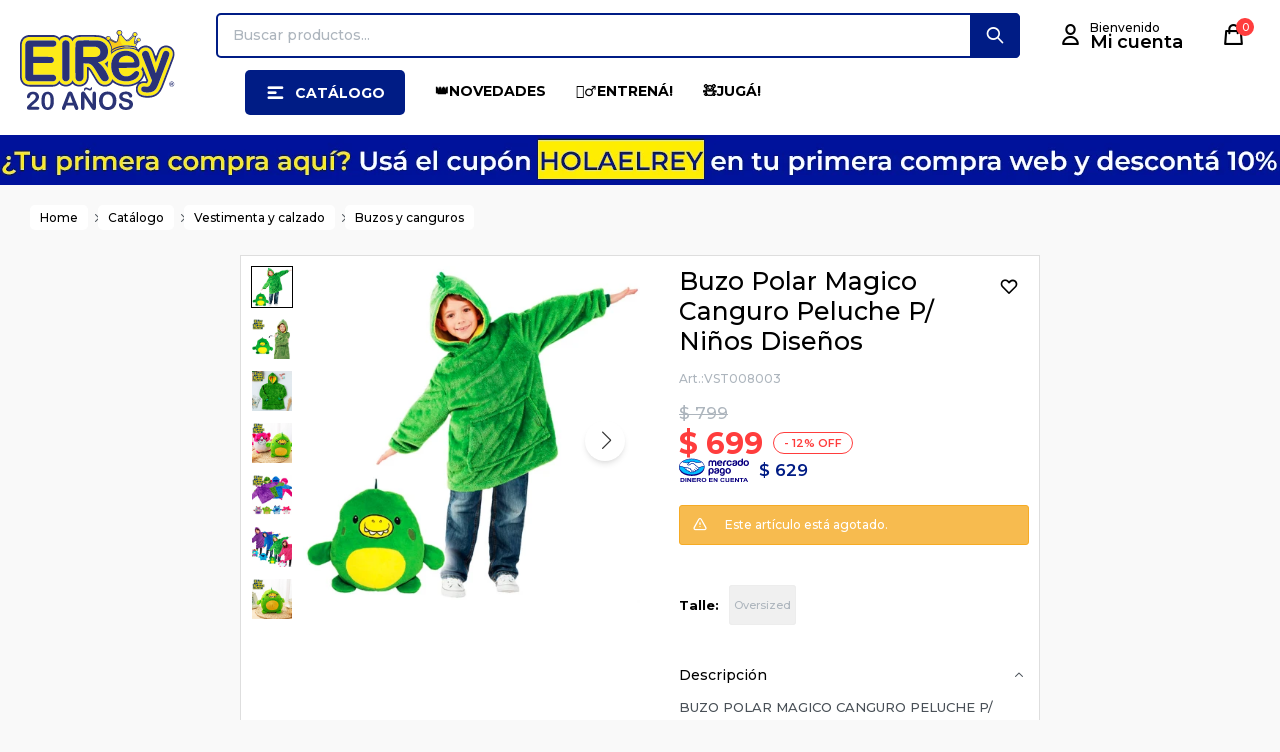

--- FILE ---
content_type: text/html; charset=utf-8
request_url: https://elreydelentretenimiento.com/catalogo/buzo-polar-magico-canguro-peluche-p-ninos-disenos-verde_6872864850059_verde
body_size: 18245
content:
 <!DOCTYPE html> <html lang="es" class="no-js"> <head itemscope itemtype="http://schema.org/WebSite"> <meta charset="utf-8" /> <script> const GOOGLE_MAPS_CHANNEL_ID = '38'; </script> <link rel='preconnect' href='https://f.fcdn.app' /> <link rel='preconnect' href='https://fonts.googleapis.com' /> <link rel='preconnect' href='https://www.facebook.com' /> <link rel='preconnect' href='https://www.google-analytics.com' /> <link rel="dns-prefetch" href="https://cdnjs.cloudflare.com" /> <title itemprop='name'>Buzo Polar Magico Canguro Peluche P/ Niños Diseños - Verde — El Rey del entretenimiento</title> <meta name="description" content="Buzo Polar Magico Canguro Peluche P/ Niños Diseños - Verde $ 699 (6872864850059verde)" /> <meta name="keywords" content="" /> <link itemprop="url" rel="canonical" href="https://elreydelentretenimiento.com/catalogo/buzo-polar-magico-canguro-peluche-p-ninos-disenos-verde_6872864850059_verde" /> <meta property="og:title" content="Buzo Polar Magico Canguro Peluche P/ Niños Diseños - Verde — El Rey del entretenimiento" /><meta property="og:description" content="Buzo Polar Magico Canguro Peluche P/ Niños Diseños - Verde $ 699 (6872864850059verde)" /><meta property="og:type" content="product" /><meta property="og:image" content="https://f.fcdn.app/imgs/16811e/elreydelentretenimiento.com/erdeuy/5ac7/webp/catalogo/6872864850059_verde_1/460x460/buzo-polar-magico-canguro-peluche-p-ninos-disenos-verde.jpg"/><meta property="og:url" content="https://elreydelentretenimiento.com/catalogo/buzo-polar-magico-canguro-peluche-p-ninos-disenos-verde_6872864850059_verde" /><meta property="og:site_name" content="El Rey del entretenimiento" /> <meta name='twitter:description' content='Buzo Polar Magico Canguro Peluche P/ Niños Diseños - Verde $ 699 (6872864850059verde)' /> <meta name='twitter:image' content='https://f.fcdn.app/imgs/16811e/elreydelentretenimiento.com/erdeuy/5ac7/webp/catalogo/6872864850059_verde_1/460x460/buzo-polar-magico-canguro-peluche-p-ninos-disenos-verde.jpg' /> <meta name='twitter:url' content='https://elreydelentretenimiento.com/catalogo/buzo-polar-magico-canguro-peluche-p-ninos-disenos-verde_6872864850059_verde' /> <meta name='twitter:card' content='summary' /> <meta name='twitter:title' content='Buzo Polar Magico Canguro Peluche P/ Niños Diseños - Verde — El Rey del entretenimiento' /> <script>document.getElementsByTagName('html')[0].setAttribute('class', 'js ' + ('ontouchstart' in window || navigator.msMaxTouchPoints ? 'is-touch' : 'no-touch'));</script> <script> var FN_TC = { M1 : 39.72, M2 : 1 }; </script> <script>window.dataLayer = window.dataLayer || [];var _tmData = {"fbPixel":"","hotJar":"","zopimId":"","app":"web"};</script> <script>(function(w,d,s,l,i){w[l]=w[l]||[];w[l].push({'gtm.start': new Date().getTime(),event:'gtm.js'});var f=d.getElementsByTagName(s)[0], j=d.createElement(s),dl=l!='dataLayer'?'&l='+l:'';j.setAttribute('defer', 'defer');j.src= 'https://www.googletagmanager.com/gtm.js?id='+i+dl;f.parentNode.insertBefore(j,f); })(window,document,'script','dataLayer','GTM-W5ZX8T8P');</script> <script>(function(w,d,s,l,i){w[l]=w[l]||[];w[l].push({'gtm.start': new Date().getTime(),event:'gtm.js'});var f=d.getElementsByTagName(s)[0], j=d.createElement(s),dl=l!='dataLayer'?'&l='+l:'';j.setAttribute('defer', 'defer');j.src= 'https://www.googletagmanager.com/gtm.js?id='+i+dl;f.parentNode.insertBefore(j,f); })(window,document,'script','dataLayer','GTM-NL88L3G7');</script> <meta id='viewportMetaTag' name="viewport" content="width=device-width, initial-scale=1.0, maximum-scale=1,user-scalable=no"> <link rel="shortcut icon" href="https://f.fcdn.app/assets/commerce/elreydelentretenimiento.com/f789_8567/public/web/favicon.ico" /> <link rel="apple-itouch-icon" href="https://f.fcdn.app/assets/commerce/elreydelentretenimiento.com/8ac9_5e81/public/web/favicon.png" /> <link rel="preconnect" href="https://fonts.googleapis.com"> <link rel="preconnect" href="https://fonts.gstatic.com" crossorigin> <link href="https://fonts.googleapis.com/css2?family=Montserrat:wght@500;600;700&display=swap" rel="stylesheet"> <link href="https://f.fcdn.app/assets/commerce/elreydelentretenimiento.com/0000_5b2f/s.26840633556320683345165756516215.css" rel="stylesheet"/> <script src="https://f.fcdn.app/assets/commerce/elreydelentretenimiento.com/0000_5b2f/s.17491545442865518560323682924519.js"></script> <!--[if lt IE 9]> <script type="text/javascript" src="https://cdnjs.cloudflare.com/ajax/libs/html5shiv/3.7.3/html5shiv.js"></script> <![endif]--> <link rel="manifest" href="https://f.fcdn.app/assets/manifest.json" /> </head> <body id='pgCatalogoDetalle' class='compraSlide footer1 compraLeft filtrosFixed fichaMobileFixedActions layout03'> <noscript><iframe src="https://www.googletagmanager.com/ns.html?id=GTM-W5ZX8T8P" height="0" width="0" style="display:none;visibility:hidden"></iframe></noscript><noscript><iframe src="https://www.googletagmanager.com/ns.html?id=GTM-NL88L3G7" height="0" width="0" style="display:none;visibility:hidden"></iframe></noscript> <div id="pre"> <div id="wrapper"> <header id="header" role="banner"> <div class="cnt"> <div id="logo"><a href="/"><img src="https://f.fcdn.app/assets/commerce/elreydelentretenimiento.com/69a9_b1ee/public/web/img/logo.svg" alt="El Rey del entretenimiento" /></a></div> <nav id="menu" data-fn="fnMainMenu"> <ul class="lst main"> <li class="it catalogo"> <span class="tit">Catálogo</span> <div class="subMenu"> <div class="cnt"> <ul> <li class="hdr fitness-y-gym"><a target="_self" href="https://elreydelentretenimiento.com/fitness-y-gym" class="tit">Fitness y Gym</a> <div class="menuDesplegable"> <ul> <li><a href="https://elreydelentretenimiento.com/fitness-y-gym/caminadores-electricos" target="_self">Caminadores eléctricos</a> <ul> <li><a href="https://elreydelentretenimiento.com/fitness-y-gym/caminadores-electricos/caminadores" target="_self">Caminadores</a> <li><a href="https://elreydelentretenimiento.com/fitness-y-gym/caminadores-electricos/lubricantes" target="_self">Lubricantes</a> <li><a href="https://elreydelentretenimiento.com/fitness-y-gym/caminadores-electricos/repuestos" target="_self">Repuestos</a> </ul> </li> <li><a href="https://elreydelentretenimiento.com/fitness-y-gym/bicicletas-fijas" target="_self">Bicicletas fijas</a> <ul> <li><a href="https://elreydelentretenimiento.com/fitness-y-gym/bicicletas-fijas/spinning" target="_self">Spinning</a> <li><a href="https://elreydelentretenimiento.com/fitness-y-gym/bicicletas-fijas/ergometricas" target="_self">Ergométricas</a> </ul> </li> <li><a href="https://elreydelentretenimiento.com/fitness-y-gym/bancos-para-pesas" target="_self">Bancos para pesas</a> <ul> <li><a href="https://elreydelentretenimiento.com/fitness-y-gym/bancos-para-pesas/bancos-de-pecho" target="_self">Bancos de pecho</a> <li><a href="https://elreydelentretenimiento.com/fitness-y-gym/bancos-para-pesas/bancos-multifuncion" target="_self">Bancos multifunción</a> <li><a href="https://elreydelentretenimiento.com/fitness-y-gym/bancos-para-pesas/bancos-abdominales" target="_self">Bancos abdominales</a> <li><a href="https://elreydelentretenimiento.com/fitness-y-gym/bancos-para-pesas/soportes-para-barra" target="_self">Soportes para barra</a> <li><a href="https://elreydelentretenimiento.com/fitness-y-gym/bancos-para-pesas/poleas-y-accesorios" target="_self">poleas-y-accesorios</a> </ul> </li> <li><a href="https://elreydelentretenimiento.com/fitness-y-gym/ejercitadores" target="_self">Ejercitadores</a> <ul> <li><a href="https://elreydelentretenimiento.com/fitness-y-gym/ejercitadores/plataformas-vibratorias" target="_self">Plataformas vibratorias</a> <li><a href="https://elreydelentretenimiento.com/fitness-y-gym/ejercitadores/barras-dominadas" target="_self">Barras dominadas</a> <li><a href="https://elreydelentretenimiento.com/fitness-y-gym/ejercitadores/ejercitadores-para-piernas" target="_self">Ejercitadores para piernas</a> <li><a href="https://elreydelentretenimiento.com/fitness-y-gym/ejercitadores/simuladores-de-remo" target="_self">Simuladores de remo</a> <li><a href="https://elreydelentretenimiento.com/fitness-y-gym/ejercitadores/escaladores-y-caminadores" target="_self">Escaladores y caminadores</a> <li><a href="https://elreydelentretenimiento.com/fitness-y-gym/ejercitadores/abdominales" target="_self">Abdominales</a> <li><a href="https://elreydelentretenimiento.com/fitness-y-gym/ejercitadores/tablas-de-inversion" target="_self">Tablas de inversión</a> </ul> </li> <li><a href="https://elreydelentretenimiento.com/fitness-y-gym/barras-mancuernas-y-pesas" target="_self">Barras, mancuernas y pesas</a> <ul> <li><a href="https://elreydelentretenimiento.com/fitness-y-gym/barras-mancuernas-y-pesas/barras" target="_self">Barras</a> <li><a href="https://elreydelentretenimiento.com/fitness-y-gym/barras-mancuernas-y-pesas/mancuernas" target="_self">Mancuernas</a> <li><a href="https://elreydelentretenimiento.com/fitness-y-gym/barras-mancuernas-y-pesas/pesas-rusas" target="_self">Pesas rusas</a> <li><a href="https://elreydelentretenimiento.com/fitness-y-gym/barras-mancuernas-y-pesas/combos" target="_self">Combos</a> <li><a href="https://elreydelentretenimiento.com/fitness-y-gym/barras-mancuernas-y-pesas/tobipesas" target="_self">Tobipesas</a> <li><a href="https://elreydelentretenimiento.com/fitness-y-gym/barras-mancuernas-y-pesas/corebag-bulgarian-y-otros" target="_self">Corebag, bulgarian y otros</a> <li><a href="https://elreydelentretenimiento.com/fitness-y-gym/barras-mancuernas-y-pesas/accesorios" target="_self">Accesorios</a> <li><a href="https://elreydelentretenimiento.com/fitness-y-gym/barras-mancuernas-y-pesas/discos" target="_self">Discos</a> </ul> </li> <li><a href="https://elreydelentretenimiento.com/fitness-y-gym/funcional-yoga-y-pilates" target="_self">Funcional, yoga y pilates</a> <ul> <li><a href="https://elreydelentretenimiento.com/fitness-y-gym/funcional-yoga-y-pilates/colchonetas" target="_self">Colchonetas</a> <li><a href="https://elreydelentretenimiento.com/fitness-y-gym/funcional-yoga-y-pilates/yogamats-de-goma-eva" target="_self">Yogamats de goma eva</a> <li><a href="https://elreydelentretenimiento.com/fitness-y-gym/funcional-yoga-y-pilates/pisos-goma-eva-tatami" target="_self">Pisos goma eva-tatami</a> <li><a href="https://elreydelentretenimiento.com/fitness-y-gym/funcional-yoga-y-pilates/pelotas-de-pilates" target="_self">Pelotas de pilates</a> <li><a href="https://elreydelentretenimiento.com/fitness-y-gym/funcional-yoga-y-pilates/bandas-de-suspension" target="_self">Bandas de suspensión</a> <li><a href="https://elreydelentretenimiento.com/fitness-y-gym/funcional-yoga-y-pilates/bandas-elasticas" target="_self">Bandas elásticas</a> <li><a href="https://elreydelentretenimiento.com/fitness-y-gym/funcional-yoga-y-pilates/discos-de-balance" target="_self">Discos de balance</a> <li><a href="https://elreydelentretenimiento.com/fitness-y-gym/funcional-yoga-y-pilates/cuerdas-de-saltar-y-crossfit" target="_self">Cuerdas de saltar y crossfit</a> <li><a href="https://elreydelentretenimiento.com/fitness-y-gym/funcional-yoga-y-pilates/conos-y-vallas" target="_self">Conos y vallas</a> <li><a href="https://elreydelentretenimiento.com/fitness-y-gym/funcional-yoga-y-pilates/elementos-de-coordinacion" target="_self">Elementos de coordinación</a> <li><a href="https://elreydelentretenimiento.com/fitness-y-gym/funcional-yoga-y-pilates/otros" target="_self">Otros</a> </ul> </li> </ul> <div class="banners"> </div> </div> </li> <li class="hdr vestimenta-y-calzado"><a target="_self" href="https://elreydelentretenimiento.com/vestimenta-y-calzado" class="tit">Vestimenta y Calzado</a> <div class="menuDesplegable"> <ul> <li><a href="https://elreydelentretenimiento.com/vestimenta-y-calzado/calzado" target="_self">Calzado</a> <ul> <li><a href="https://elreydelentretenimiento.com/vestimenta-y-calzado/calzado/calzado-deportivo" target="_self">Calzado deportivo</a> <li><a href="https://elreydelentretenimiento.com/vestimenta-y-calzado/calzado/calzado-de-futbol" target="_self">Calzado de fútbol</a> <li><a href="https://elreydelentretenimiento.com/vestimenta-y-calzado/calzado/calzado-de-invierno" target="_self">Calzado de invierno</a> <li><a href="https://elreydelentretenimiento.com/vestimenta-y-calzado/calzado/pantuflas" target="_self">Pantuflas</a> <li><a href="https://elreydelentretenimiento.com/vestimenta-y-calzado/calzado/sandalias-y-ojotas" target="_self">Sandalias y ojotas</a> </ul> </li> <li><a href="https://elreydelentretenimiento.com/vestimenta-y-calzado/conjuntos-deportivos" target="_self">Conjuntos deportivos</a> </li> <li><a href="https://elreydelentretenimiento.com/vestimenta-y-calzado/camperas" target="_self">Camperas</a> </li> <li><a href="https://elreydelentretenimiento.com/vestimenta-y-calzado/buzos-y-canguros" target="_self">Buzos y canguros</a> </li> <li><a href="https://elreydelentretenimiento.com/vestimenta-y-calzado/remeras-tops-musculosas" target="_self">Remeras, tops y musculosas</a> </li> <li><a href="https://elreydelentretenimiento.com/vestimenta-y-calzado/pantalones" target="_self">Pantalones</a> </li> <li><a href="https://elreydelentretenimiento.com/vestimenta-y-calzado/shorts" target="_self">Shorts</a> </li> <li><a href="https://elreydelentretenimiento.com/vestimenta-y-calzado/calzas" target="_self">Calzas</a> </li> <li><a href="https://elreydelentretenimiento.com/vestimenta-y-calzado/medias" target="_self">Medias</a> </li> <li><a href="https://elreydelentretenimiento.com/vestimenta-y-calzado/otros" target="_self">Otros</a> </li> <li><a href="https://elreydelentretenimiento.com/vestimenta-y-calzado/gorros" target="_self">Gorros</a> </li> </ul> <div class="banners"> </div> </div> </li> <li class="hdr deportes"><a target="_self" href="https://elreydelentretenimiento.com/deportes" class="tit">Deportes</a> <div class="menuDesplegable"> <ul> <li><a href="https://elreydelentretenimiento.com/deportes/boxeo-y-artes-marciales" target="_self">Boxeo y artes marciales</a> <ul> <li><a href="https://elreydelentretenimiento.com/deportes/boxeo-y-artes-marciales/guantes-y-guantillas" target="_self">Guantes y guantillas</a> <li><a href="https://elreydelentretenimiento.com/deportes/boxeo-y-artes-marciales/bolsas-y-soportes" target="_self">Bolsas y soportes</a> <li><a href="https://elreydelentretenimiento.com/deportes/boxeo-y-artes-marciales/protecciones" target="_self">Protecciones</a> <li><a href="https://elreydelentretenimiento.com/deportes/boxeo-y-artes-marciales/indumentaria" target="_self">Indumentaria</a> <li><a href="https://elreydelentretenimiento.com/deportes/boxeo-y-artes-marciales/cinturones" target="_self">Cinturones</a> </ul> </li> <li><a href="https://elreydelentretenimiento.com/deportes/futbol" target="_self">Fútbol</a> <ul> <li><a href="https://elreydelentretenimiento.com/deportes/futbol/pelotas" target="_self">Pelotas</a> <li><a href="https://elreydelentretenimiento.com/deportes/futbol/arcos-y-redes" target="_self">Arcos y redes</a> <li><a href="https://elreydelentretenimiento.com/deportes/futbol/accesorios" target="_self">Accesorios</a> </ul> </li> <li><a href="https://elreydelentretenimiento.com/deportes/basketball" target="_self">Basketball</a> <ul> <li><a href="https://elreydelentretenimiento.com/deportes/basketball/pelotas" target="_self">Pelotas</a> <li><a href="https://elreydelentretenimiento.com/deportes/basketball/aros-y-tableros" target="_self">Aros y tableros</a> <li><a href="https://elreydelentretenimiento.com/deportes/basketball/accesorios" target="_self">Accesorios</a> </ul> </li> <li><a href="https://elreydelentretenimiento.com/deportes/hockey" target="_self">Hockey</a> <ul> <li><a href="https://elreydelentretenimiento.com/deportes/hockey/palos" target="_self">Palos</a> <li><a href="https://elreydelentretenimiento.com/deportes/hockey/bochas" target="_self">Bochas</a> <li><a href="https://elreydelentretenimiento.com/deportes/hockey/bolsos-y-accesorios" target="_self">Bolsos y accesorios</a> </ul> </li> <li><a href="https://elreydelentretenimiento.com/deportes/tennis" target="_self">Tennis</a> <ul> <li><a href="https://elreydelentretenimiento.com/deportes/tennis/raquetas" target="_self">Raquetas</a> <li><a href="https://elreydelentretenimiento.com/deportes/tennis/pelotas" target="_self">Pelotas</a> <li><a href="https://elreydelentretenimiento.com/deportes/tennis/accesorios" target="_self">Accesorios</a> </ul> </li> <li><a href="https://elreydelentretenimiento.com/deportes/padel-y-fronton" target="_self">Padel y frontón</a> <ul> <li><a href="https://elreydelentretenimiento.com/deportes/padel-y-fronton/paletas-de-padel" target="_self">Paletas de padel</a> <li><a href="https://elreydelentretenimiento.com/deportes/padel-y-fronton/paletas-de-fronton" target="_self">Paletas de frontón</a> <li><a href="https://elreydelentretenimiento.com/deportes/padel-y-fronton/pelotas" target="_self">Pelotas</a> </ul> </li> <li><a href="https://elreydelentretenimiento.com/deportes/natacion" target="_self">Natación</a> <ul> <li><a href="https://elreydelentretenimiento.com/deportes/natacion/mallas" target="_self">Mallas</a> <li><a href="https://elreydelentretenimiento.com/deportes/natacion/gorras" target="_self">Gorras</a> <li><a href="https://elreydelentretenimiento.com/deportes/natacion/lentes" target="_self">Lentes</a> <li><a href="https://elreydelentretenimiento.com/deportes/natacion/accesorios" target="_self">Accesorios</a> </ul> </li> <li><a href="https://elreydelentretenimiento.com/deportes/acuaticos" target="_self">Acuáticos</a> <ul> <li><a href="https://elreydelentretenimiento.com/deportes/acuaticos/botes-y-kayaks" target="_self">Botes y kayaks</a> <li><a href="https://elreydelentretenimiento.com/deportes/acuaticos/surf-y-stand-up-paddle" target="_self">Surf y stand up paddle</a> </ul> </li> <li><a href="https://elreydelentretenimiento.com/deportes/skates-longboards-patinetas" target="_self">Skates, longboards y patinetas</a> <ul> <li><a href="https://elreydelentretenimiento.com/deportes/skates-longboards-patinetas/skates" target="_self">Skates</a> <li><a href="https://elreydelentretenimiento.com/deportes/skates-longboards-patinetas/longboards" target="_self">Longboards</a> </ul> </li> <li><a href="https://elreydelentretenimiento.com/deportes/otros-deportes" target="_self">Otros deportes</a> <ul> <li><a href="https://elreydelentretenimiento.com/deportes/otros-deportes/volleyball" target="_self">Volleyball</a> <li><a href="https://elreydelentretenimiento.com/deportes/otros-deportes/handball" target="_self">Handball</a> <li><a href="https://elreydelentretenimiento.com/deportes/otros-deportes/rugby" target="_self">Rugby</a> </ul> </li> <li><a href="https://elreydelentretenimiento.com/deportes/pesca" target="_self">Pesca</a> <ul> <li><a href="https://elreydelentretenimiento.com/deportes/pesca/accesorios" target="_self">Accesorios</a> </ul> </li> </ul> <div class="banners"> </div> </div> </li> <li class="hdr juegos-y-juguetes"><a target="_self" href="https://elreydelentretenimiento.com/juegos-y-juguetes" class="tit">Juegos y Juguetes</a> <div class="menuDesplegable"> <ul> <li><a href="https://elreydelentretenimiento.com/juegos-y-juguetes/pistas-y-autos" target="_self">Pistas y autos</a> <ul> <li><a href="https://elreydelentretenimiento.com/juegos-y-juguetes/pistas-y-autos/pistas" target="_self">Pistas</a> <li><a href="https://elreydelentretenimiento.com/juegos-y-juguetes/pistas-y-autos/autos" target="_self">Autos</a> </ul> </li> <li><a href="https://elreydelentretenimiento.com/juegos-y-juguetes/figuras-de-accion" target="_self">Figuras de acción</a> </li> <li><a href="https://elreydelentretenimiento.com/juegos-y-juguetes/oficios-infantiles" target="_self">Oficios infantiles</a> </li> <li><a href="https://elreydelentretenimiento.com/juegos-y-juguetes/munecos-y-munecas" target="_self">Muñecos y muñecas</a> <ul> <li><a href="https://elreydelentretenimiento.com/juegos-y-juguetes/munecos-y-munecas/munecos" target="_self">Muñecos</a> <li><a href="https://elreydelentretenimiento.com/juegos-y-juguetes/munecos-y-munecas/munecas" target="_self">Muñecas</a> </ul> </li> <li><a href="https://elreydelentretenimiento.com/juegos-y-juguetes/pop-it-y-squishy" target="_self">Pop it y squishy</a> </li> <li><a href="https://elreydelentretenimiento.com/juegos-y-juguetes/camas-elasticas" target="_self">Camas elásticas</a> <ul> <li><a href="https://elreydelentretenimiento.com/juegos-y-juguetes/camas-elasticas/camas" target="_self">Camas</a> <li><a href="https://elreydelentretenimiento.com/juegos-y-juguetes/camas-elasticas/repuestos" target="_self">Repuestos</a> </ul> </li> <li><a href="https://elreydelentretenimiento.com/juegos-y-juguetes/toboganes" target="_self">Toboganes</a> </li> <li><a href="https://elreydelentretenimiento.com/juegos-y-juguetes/hamacas" target="_self">Hamacas</a> </li> <li><a href="https://elreydelentretenimiento.com/juegos-y-juguetes/casitas-infantiles" target="_self">Casitas infantiles</a> </li> <li><a href="https://elreydelentretenimiento.com/juegos-y-juguetes/areneros-y-mesas-didacticas" target="_self">Areneros y mesas didácticas</a> </li> <li><a href="https://elreydelentretenimiento.com/juegos-y-juguetes/pelotas" target="_self">Pelotas</a> </li> <li><a href="https://elreydelentretenimiento.com/juegos-y-juguetes/juegos-de-playa" target="_self">Juegos de playa</a> </li> <li><a href="https://elreydelentretenimiento.com/juegos-y-juguetes/vehiculos" target="_self">Vehículos</a> <ul> <li><a href="https://elreydelentretenimiento.com/juegos-y-juguetes/vehiculos/monopatines" target="_self">Monopatines</a> <li><a href="https://elreydelentretenimiento.com/juegos-y-juguetes/vehiculos/hoverboards" target="_self">Hoverboards</a> <li><a href="https://elreydelentretenimiento.com/juegos-y-juguetes/vehiculos/motos" target="_self">Motos</a> <li><a href="https://elreydelentretenimiento.com/juegos-y-juguetes/vehiculos/autos" target="_self">Autos</a> <li><a href="https://elreydelentretenimiento.com/juegos-y-juguetes/vehiculos/excavadoras-y-otros" target="_self">Excavadoras y otros</a> </ul> </li> <li><a href="https://elreydelentretenimiento.com/juegos-y-juguetes/juegos-de-salon" target="_self">Juegos de salón</a> <ul> <li><a href="https://elreydelentretenimiento.com/juegos-y-juguetes/juegos-de-salon/mesas-de-ping-pong" target="_self">Mesas de ping pong</a> <li><a href="https://elreydelentretenimiento.com/juegos-y-juguetes/juegos-de-salon/paletas-redes-y-pelotas" target="_self">Paletas, redes y pelotas</a> <li><a href="https://elreydelentretenimiento.com/juegos-y-juguetes/juegos-de-salon/futbolitos" target="_self">Futbolitos</a> </ul> </li> <li><a href="https://elreydelentretenimiento.com/juegos-y-juguetes/pistolas-y-lanzadores-de-juguete" target="_self">Pistolas y lanzadores de juguete</a> <ul> <li><a href="https://elreydelentretenimiento.com/juegos-y-juguetes/pistolas-y-lanzadores-de-juguete/pistolas-lanza-dardos" target="_self">Pistolas lanza dardos</a> <li><a href="https://elreydelentretenimiento.com/juegos-y-juguetes/pistolas-y-lanzadores-de-juguete/pistolas-de-agua-y-burbujas" target="_self">Pistolas de agua y burbujas</a> </ul> </li> <li><a href="https://elreydelentretenimiento.com/juegos-y-juguetes/juegos-de-mesa" target="_self">Juegos de mesa</a> <ul> <li><a href="https://elreydelentretenimiento.com/juegos-y-juguetes/juegos-de-mesa/puzzles" target="_self">Puzzles</a> <li><a href="https://elreydelentretenimiento.com/juegos-y-juguetes/juegos-de-mesa/encastre-y-apilables" target="_self">Encastre y apilables</a> <li><a href="https://elreydelentretenimiento.com/juegos-y-juguetes/juegos-de-mesa/plasticina-y-slime" target="_self">Plasticina y slime</a> <li><a href="https://elreydelentretenimiento.com/juegos-y-juguetes/juegos-de-mesa/otros" target="_self">Otros</a> </ul> </li> <li><a href="https://elreydelentretenimiento.com/juegos-y-juguetes/otros-juguetes" target="_self">Otros juguetes</a> <ul> <li><a href="https://elreydelentretenimiento.com/juegos-y-juguetes/otros-juguetes/peluches" target="_self">Peluches</a> <li><a href="https://elreydelentretenimiento.com/juegos-y-juguetes/otros-juguetes/instrumentos" target="_self">Instrumentos</a> <li><a href="https://elreydelentretenimiento.com/juegos-y-juguetes/otros-juguetes/disfraces" target="_self">Disfraces</a> <li><a href="https://elreydelentretenimiento.com/juegos-y-juguetes/otros-juguetes/otros" target="_self">Otros</a> </ul> </li> <li><a href="https://elreydelentretenimiento.com/juegos-y-juguetes/mesas-y-sillas" target="_self">Mesas y sillas</a> </li> <li><a href="https://elreydelentretenimiento.com/juegos-y-juguetes/fiesta" target="_self">Fiesta</a> <ul> <li><a href="https://elreydelentretenimiento.com/juegos-y-juguetes/fiesta/cotillon" target="_self">Cotillón</a> </ul> </li> </ul> <div class="banners"> </div> </div> </li> <li class="hdr bebes"><a target="_self" href="https://elreydelentretenimiento.com/bebes" class="tit">Bebés</a> <div class="menuDesplegable"> <ul> <li><a href="https://elreydelentretenimiento.com/bebes/corrales-y-peloteros" target="_self">Corrales y peloteros</a> </li> <li><a href="https://elreydelentretenimiento.com/bebes/alfombras" target="_self">Alfombras</a> </li> <li><a href="https://elreydelentretenimiento.com/bebes/cunas-y-cambiadores" target="_self">Cunas y cambiadores</a> </li> <li><a href="https://elreydelentretenimiento.com/bebes/sillas-de-comer" target="_self">Sillas de comer</a> </li> <li><a href="https://elreydelentretenimiento.com/bebes/andadores-y-buggies" target="_self">Andadores y buggies</a> </li> <li><a href="https://elreydelentretenimiento.com/bebes/vasos-platos-y-cubiertos" target="_self">Vasos, platos y cubiertos</a> </li> <li><a href="https://elreydelentretenimiento.com/bebes/cochecitos" target="_self">Cochecitos</a> </li> <li><a href="https://elreydelentretenimiento.com/bebes/centros-de-actividades" target="_self">Centros de actividades</a> </li> <li><a href="https://elreydelentretenimiento.com/bebes/juguetes-para-bebes" target="_self">Juguetes para bebés</a> </li> <li><a href="https://elreydelentretenimiento.com/bebes/vestimenta" target="_self">Vestimenta</a> </li> </ul> <div class="banners"> </div> </div> </li> <li class="hdr bicicletas"><a target="_self" href="https://elreydelentretenimiento.com/bicicletas" class="tit">Bicicletas</a> <div class="menuDesplegable"> <ul> <li><a href="https://elreydelentretenimiento.com/bicicletas/bicicletas-de-montana" target="_self">Bicicletas de montaña</a> </li> <li><a href="https://elreydelentretenimiento.com/bicicletas/bicicletas-de-paseo" target="_self">Bicicletas de paseo</a> </li> <li><a href="https://elreydelentretenimiento.com/bicicletas/bicicletas-plegables" target="_self">Bicicletas Plegables</a> </li> <li><a href="https://elreydelentretenimiento.com/bicicletas/bicicletas-infantiles" target="_self">Bicicletas infantiles</a> </li> <li><a href="https://elreydelentretenimiento.com/bicicletas/accesorios" target="_self">Accesorios</a> <ul> <li><a href="https://elreydelentretenimiento.com/bicicletas/accesorios/cascos" target="_self">Cascos</a> <li><a href="https://elreydelentretenimiento.com/bicicletas/accesorios/otros-accesorios" target="_self">Otros accesorios</a> </ul> </li> <li><a href="https://elreydelentretenimiento.com/bicicletas/bicicletas-electricas" target="_self">Bicicletas eléctricas</a> </li> </ul> <div class="banners"> </div> </div> </li> <li class="hdr patines-rollers-y-skates"><a target="_self" href="https://elreydelentretenimiento.com/patines-rollers-y-skates" class="tit">Patines, Rollers y Skates</a> <div class="menuDesplegable"> <ul> <li><a href="https://elreydelentretenimiento.com/patines-rollers-y-skates/patines-artisticos" target="_self">Patines artísticos</a> </li> <li><a href="https://elreydelentretenimiento.com/patines-rollers-y-skates/rollers" target="_self">Rollers</a> </li> <li><a href="https://elreydelentretenimiento.com/patines-rollers-y-skates/repuestos-y-accesorios" target="_self">Repuestos y accesorios</a> <ul> <li><a href="https://elreydelentretenimiento.com/patines-rollers-y-skates/repuestos-y-accesorios/repuestos-patin-artistico" target="_self">Repuestos patin artístico</a> <li><a href="https://elreydelentretenimiento.com/patines-rollers-y-skates/repuestos-y-accesorios/repuestos-rollers" target="_self">Repuestos rollers</a> <li><a href="https://elreydelentretenimiento.com/patines-rollers-y-skates/repuestos-y-accesorios/sets-de-proteccion" target="_self">Sets de protección</a> <li><a href="https://elreydelentretenimiento.com/patines-rollers-y-skates/repuestos-y-accesorios/medias-polainas-y-bolsos" target="_self">Medias, polainas y bolsos</a> </ul> </li> <li><a href="/deportes/skateboard" target="_self">Skateboard</a> </li> </ul> <div class="banners"> </div> </div> </li> <li class="hdr mochilas-bolsos-y-valijas"><a target="_self" href="https://elreydelentretenimiento.com/mochilas-bolsos-y-valijas" class="tit">Mochilas, bolsos y valijas</a> <div class="menuDesplegable"> <ul> <li><a href="https://elreydelentretenimiento.com/mochilas-bolsos-y-valijas/mochilas-escolares" target="_self">Mochilas infantiles</a> </li> <li><a href="https://elreydelentretenimiento.com/mochilas-bolsos-y-valijas/mochilas-adulto" target="_self">Mochilas adulto</a> </li> <li><a href="https://elreydelentretenimiento.com/mochilas-bolsos-y-valijas/camping" target="_self">Camping</a> </li> <li><a href="https://elreydelentretenimiento.com/mochilas-bolsos-y-valijas/bolsos-y-accesorios" target="_self">Bolsos y accesorios</a> </li> <li><a href="https://elreydelentretenimiento.com/mochilas-bolsos-y-valijas/valijas" target="_self">Valijas</a> </li> <li><a href="https://elreydelentretenimiento.com/mochilas-bolsos-y-valijas/accesorios" target="_self">Accesorios</a> </li> <li><a href="https://elreydelentretenimiento.com/mochilas-bolsos-y-valijas/botellas-y-caramanolas" target="_self">Botellas y caramañolas</a> </li> <li><a href="/escolares/viandas" target="_self">Viandas</a> </li> </ul> <div class="banners"> </div> </div> </li> <li class="hdr escolares"><a target="_self" href="https://elreydelentretenimiento.com/escolares" class="tit">Escolares</a> <div class="menuDesplegable"> <ul> <li><a href="https://elreydelentretenimiento.com/escolares/pinturas-y-arte" target="_self">Pinturas y arte</a> </li> <li><a href="https://elreydelentretenimiento.com/escolares/utiles-escolares" target="_self">Útiles escolares</a> </li> <li><a href="https://elreydelentretenimiento.com/escolares/maletas-para-utiles" target="_self">Maletas para útiles</a> </li> <li><a href="https://elreydelentretenimiento.com/escolares/marcadores" target="_self">Marcadores</a> </li> <li><a href="https://elreydelentretenimiento.com/escolares/cartucheras" target="_self">Cartucheras</a> </li> <li><a href="https://elreydelentretenimiento.com/escolares/kits-escolares" target="_self">Kits Escolares</a> </li> <li><a href="https://elreydelentretenimiento.com/escolares/mochilas" target="_self">Mochilas Escolares</a> </li> <li><a href="https://elreydelentretenimiento.com/escolares/viandas" target="_self">Viandas</a> </li> <li><a href="/mochilas-bolsos-y-valijas/mochilas-escolares" target="_self">Mochilas infantiles</a> </li> </ul> <div class="banners"> </div> </div> </li> <li class="hdr hogar-y-exterior"><a target="_self" href="https://elreydelentretenimiento.com/hogar-y-exterior" class="tit">Hogar y Exterior</a> <div class="menuDesplegable"> <ul> <li><a href="https://elreydelentretenimiento.com/hogar-y-exterior/piscinas-y-accesorios" target="_self">Piscinas y accesorios</a> <ul> <li><a href="https://elreydelentretenimiento.com/hogar-y-exterior/piscinas-y-accesorios/piscinas-estructurales" target="_self">Piscinas estructurales</a> <li><a href="https://elreydelentretenimiento.com/hogar-y-exterior/piscinas-y-accesorios/gomones-inflables" target="_self">Gomones inflables</a> <li><a href="https://elreydelentretenimiento.com/hogar-y-exterior/piscinas-y-accesorios/centros-de-juegos-infantiles" target="_self">Centros de juegos infantiles</a> <li><a href="https://elreydelentretenimiento.com/hogar-y-exterior/piscinas-y-accesorios/inflables-para-piscinas" target="_self">Inflables para piscinas</a> <li><a href="https://elreydelentretenimiento.com/hogar-y-exterior/piscinas-y-accesorios/kits-de-limpieza" target="_self">Kits de limpieza</a> <li><a href="https://elreydelentretenimiento.com/hogar-y-exterior/piscinas-y-accesorios/pisos-y-cobertores" target="_self">Pisos y cobertores</a> <li><a href="https://elreydelentretenimiento.com/hogar-y-exterior/piscinas-y-accesorios/bombas-y-calentamiento" target="_self">Bombas y calentamiento</a> <li><a href="https://elreydelentretenimiento.com/hogar-y-exterior/piscinas-y-accesorios/cloro-y-desinfeccion" target="_self">Cloro y desinfección</a> <li><a href="https://elreydelentretenimiento.com/hogar-y-exterior/piscinas-y-accesorios/otros-accesorios" target="_self">Otros accesorios</a> </ul> </li> <li><a href="https://elreydelentretenimiento.com/hogar-y-exterior/jacuzzis" target="_self">Jacuzzis</a> <ul> <li><a href="https://elreydelentretenimiento.com/hogar-y-exterior/jacuzzis/spa-inflables" target="_self">Spa Inflables</a> </ul> </li> <li><a href="https://elreydelentretenimiento.com/hogar-y-exterior/decoracion-del-hogar" target="_self">Decoración del hogar</a> <ul> <li><a href="https://elreydelentretenimiento.com/hogar-y-exterior/decoracion-del-hogar/revestimientos-de-pared" target="_self">Revestimientos de pared</a> </ul> </li> <li><a href="https://elreydelentretenimiento.com/hogar-y-exterior/jardin" target="_self">Jardín</a> <ul> <li><a href="https://elreydelentretenimiento.com/hogar-y-exterior/jardin/sillas-y-mesas" target="_self">Sillas y mesas</a> <li><a href="https://elreydelentretenimiento.com/hogar-y-exterior/jardin/hamacas" target="_self">Hamacas</a> <li><a href="https://elreydelentretenimiento.com/hogar-y-exterior/jardin/gazebos-y-toldos" target="_self">Gazebos y toldos</a> <li><a href="https://elreydelentretenimiento.com/hogar-y-exterior/jardin/otros" target="_self">Otros</a> </ul> </li> </ul> <div class="banners"> </div> </div> </li> <li class="hdr camping-y-playa"><a target="_self" href="https://elreydelentretenimiento.com/camping-y-playa" class="tit">Camping y Playa</a> <div class="menuDesplegable"> <ul> <li><a href="https://elreydelentretenimiento.com/camping-y-playa/colchones-inflables" target="_self">Colchones inflables</a> </li> <li><a href="https://elreydelentretenimiento.com/camping-y-playa/carpas" target="_self">Carpas</a> </li> <li><a href="https://elreydelentretenimiento.com/camping-y-playa/catres-y-sobres-de-dormir" target="_self">Catres y sobres de dormir</a> </li> <li><a href="https://elreydelentretenimiento.com/camping-y-playa/conservadoras-y-termicos" target="_self">Conservadoras y térmicos</a> </li> <li><a href="https://elreydelentretenimiento.com/camping-y-playa/mochilas" target="_self">Mochilas</a> </li> <li><a href="https://elreydelentretenimiento.com/camping-y-playa/accesorios-camping" target="_self">Accesorios camping</a> </li> <li><a href="https://elreydelentretenimiento.com/camping-y-playa/sillas-y-sombrillas" target="_self">Sillas y sombrillas</a> <ul> <li><a href="https://elreydelentretenimiento.com/camping-y-playa/sillas-y-sombrillas/sillas-plegables" target="_self">Sillas plegables</a> <li><a href="https://elreydelentretenimiento.com/camping-y-playa/sillas-y-sombrillas/sombrillas" target="_self">Sombrillas</a> </ul> </li> </ul> <div class="banners"> </div> </div> </li> <li class="hdr salud-y-belleza"><a target="_self" href="https://elreydelentretenimiento.com/salud-y-belleza" class="tit">Salud y Belleza</a> <div class="menuDesplegable"> <ul> <li><a href="https://elreydelentretenimiento.com/salud-y-belleza/equipos-de-estetica" target="_self">Equipos de estética</a> <ul> <li><a href="https://elreydelentretenimiento.com/salud-y-belleza/equipos-de-estetica/electroestimuladores-y-cavitador" target="_self">Electroestimuladores y cavitador</a> <li><a href="https://elreydelentretenimiento.com/salud-y-belleza/equipos-de-estetica/equipos-de-cuidado-personal" target="_self">Equipos de cuidado personal</a> <li><a href="https://elreydelentretenimiento.com/salud-y-belleza/equipos-de-estetica/camillas" target="_self">Camillas</a> </ul> </li> <li><a href="https://elreydelentretenimiento.com/salud-y-belleza/vendas-ortopedicas" target="_self">Vendas ortopédicas</a> <ul> <li><a href="https://elreydelentretenimiento.com/salud-y-belleza/vendas-ortopedicas/fajas-lumbares" target="_self">Fajas lumbares</a> <li><a href="https://elreydelentretenimiento.com/salud-y-belleza/vendas-ortopedicas/rodilleras" target="_self">Rodilleras</a> <li><a href="https://elreydelentretenimiento.com/salud-y-belleza/vendas-ortopedicas/munequeras" target="_self">Muñequeras</a> <li><a href="https://elreydelentretenimiento.com/salud-y-belleza/vendas-ortopedicas/otros" target="_self">Otros</a> </ul> </li> </ul> <div class="banners"> </div> </div> </li> <li class="hdr accesorios-para-vehiculos"><a target="_self" href="https://elreydelentretenimiento.com/accesorios-para-vehiculos" class="tit">Accesorios para vehículos</a> <div class="menuDesplegable"> <ul> <li><a href="https://elreydelentretenimiento.com/accesorios-para-vehiculos/accesorios-de-interior" target="_self">Accesorios de interior</a> </li> </ul> <div class="banners"> </div> </div> </li> <li class="hdr audio-luces-y-camaras"><a target="_self" href="https://elreydelentretenimiento.com/audio-luces-y-camaras" class="tit">Audio, luces y cámaras</a> <div class="menuDesplegable"> <ul> <li><a href="https://elreydelentretenimiento.com/audio-luces-y-camaras/audio-luces-y-camaras/audio" target="_self">Audio</a> </li> <li><a href="https://elreydelentretenimiento.com/audio-luces-y-camaras/audio-luces-y-camaras/luces" target="_self">Luces</a> </li> <li><a href="https://elreydelentretenimiento.com/audio-luces-y-camaras/audio-luces-y-camaras/fotografia" target="_self">Fotografía</a> </li> </ul> <div class="banners"> </div> </div> </li> </ul> </div> </div> </li> <li class="it blue-bg"> <a href='https://elreydelentretenimiento.com/catalogo?grp=112' target='_self' class="tit">👑NOVEDADES</a> </li> <li class="it blue-bg"> <a href='https://elreydelentretenimiento.com/deporte-y-fitness' target='_self' class="tit">🏋️‍♂️ENTRENÁ! </a> </li> <li class="it blue-bg"> <a href='https://elreydelentretenimiento.com/juga' target='_self' class="tit">🧸JUGÁ!</a> </li> </ul> </nav> <div class="toolsItem frmBusqueda" data-version='1'> <button type="button" class="btnItem btnMostrarBuscador"> <span class="ico"></span> <span class="txt"></span> </button> <form action="/catalogo"> <div class="cnt"> <span class="btnCerrar"> <span class="ico"></span> <span class="txt"></span> </span> <label class="lbl"> <b>Buscar productos</b> <input maxlength="48" required="" autocomplete="off" type="search" name="q" placeholder="Buscar productos..." /> </label> <button class="btnBuscar" type="submit"> <span class="ico"></span> <span class="txt"></span> </button> </div> </form> </div> <div class="toolsItem accesoMiCuentaCnt" data-logged="off" data-version='1'> <a href="/mi-cuenta" class="btnItem btnMiCuenta"> <span class="ico"></span> <span class="txt"></span> <span class="usuario"> <span class="nombre"></span> <span class="apellido"></span> </span> </a> <div class="miCuentaMenu"> <ul class="lst"> <li class="it"><a href='/mi-cuenta/mis-datos' class="tit" >Mis datos</a></li> <li class="it"><a href='/mi-cuenta/direcciones' class="tit" >Mis direcciones</a></li> <li class="it"><a href='/mi-cuenta/compras' class="tit" >Mis compras</a></li> <li class="it"><a href='/mi-cuenta/wish-list' class="tit" >Wish List</a></li> <li class="it itSalir"><a href='/salir' class="tit" >Salir</a></li> </ul> </div> </div> <div id="miCompra" data-show="off" data-fn="fnMiCompra" class="toolsItem" data-version="1"> </div> <div id="infoTop"> </div> <a id="btnMainMenuMobile" href="javascript:mainMenuMobile.show();"><span class="ico">&#59421;</span><span class="txt">Menú</span></a> <div id="headerBottom" data-fn="fnSwiperBanners" data-breakpoints-slides='[1,1,1]' data-breakpoints-spacing='[0,0,0]' data-autoplay='true' data-loop='true'> <div data-id="386" data-area="HeaderBottom" class="banner"><picture><source media="(min-width: 1280px)" srcset="//f.fcdn.app/imgs/d26133/elreydelentretenimiento.com/erdeuy/989d/webp/recursos/1336/1920x50/2508-pick-up1920x50.jpg" width='1920' height='50' ><source media="(max-width: 1279px) and (min-width: 1024px)" srcset="//f.fcdn.app/imgs/6604ef/elreydelentretenimiento.com/erdeuy/21ad/webp/recursos/1337/1280x50/2508-pick-up1280x50.jpg" width='1280' height='50' ><source media="(max-width: 640px) AND (orientation: portrait)" srcset="//f.fcdn.app/imgs/069b97/elreydelentretenimiento.com/erdeuy/fa16/webp/recursos/1339/640x70/2508-pick-up640x70.jpg" width='640' height='70' ><source media="(max-width: 1023px)" srcset="//f.fcdn.app/imgs/03738f/elreydelentretenimiento.com/erdeuy/ee9e/webp/recursos/1338/1024x50/2508-pick-up1024x50.jpg" width='1024' height='50' ><img src="//f.fcdn.app/imgs/d26133/elreydelentretenimiento.com/erdeuy/989d/webp/recursos/1336/1920x50/2508-pick-up1920x50.jpg" alt="Pick Up Demora 24hs" width='1920' height='50' ></picture></div><div data-id="300" data-area="HeaderBottom" class="banner"><picture><source media="(min-width: 1280px)" srcset="//f.fcdn.app/imgs/054867/elreydelentretenimiento.com/erdeuy/e067/webp/recursos/946/1920x50/2401-cupon-bienvenida1920x50.jpg" width='1920' height='50' ><source media="(max-width: 1279px) and (min-width: 1024px)" srcset="//f.fcdn.app/imgs/2b3b71/elreydelentretenimiento.com/erdeuy/cecf/webp/recursos/947/1280x50/2401-cupon-bienvenida1280x50.jpg" width='1280' height='50' ><source media="(max-width: 640px) AND (orientation: portrait)" srcset="//f.fcdn.app/imgs/bda2d4/elreydelentretenimiento.com/erdeuy/d2ec/webp/recursos/949/640x70/2401-cupon-bienvenida640x70.jpg" width='640' height='70' ><source media="(max-width: 1023px)" srcset="//f.fcdn.app/imgs/4ffad0/elreydelentretenimiento.com/erdeuy/5c5b/webp/recursos/948/1024x50/2401-cupon-bienvenida1024x50.jpg" width='1024' height='50' ><img src="//f.fcdn.app/imgs/054867/elreydelentretenimiento.com/erdeuy/e067/webp/recursos/946/1920x50/2401-cupon-bienvenida1920x50.jpg" alt="HOLAELREY" width='1920' height='50' ></picture></div></div> </div> </header> <!-- end:header --> <div id="central"> <section id="main" role="main"> <div id="fichaProducto" class="rebajado" data-tit="Buzo Polar Magico Canguro Peluche P/ Niños Diseños - Verde" data-totImagenes="7" data-agotado="on"> <ol id="breadcrumbs" itemscope itemtype="https://schema.org/BreadcrumbList"> <li class="breadcrumb" itemprop="itemListElement" itemscope itemtype="https://schema.org/ListItem"> <a itemscope itemtype="https://schema.org/WebPage" itemprop="item" itemid="https://elreydelentretenimiento.com/" href="https://elreydelentretenimiento.com/"> <span itemprop="name">Home</span> </a> <meta itemprop="position" content="1"/> </li> <li class="breadcrumb" itemprop="itemListElement" itemscope itemtype="https://schema.org/ListItem"> <a itemscope itemtype="https://schema.org/WebPage" itemprop="item" itemid="https://elreydelentretenimiento.com/catalogo" href="https://elreydelentretenimiento.com/catalogo"> <span itemprop="name">Catálogo</span> </a> <meta itemprop="position" content="2"/> </li> <li class="breadcrumb" itemprop="itemListElement" itemscope itemtype="https://schema.org/ListItem"> <a itemscope itemtype="https://schema.org/WebPage" itemprop="item" itemid="https://elreydelentretenimiento.com/catalogo/vestimenta-y-calzado" href="https://elreydelentretenimiento.com/catalogo/vestimenta-y-calzado"> <span itemprop="name">Vestimenta y calzado</span> </a> <meta itemprop="position" content="3"/> </li> <li class="breadcrumb" itemprop="itemListElement" itemscope itemtype="https://schema.org/ListItem"> <a itemscope itemtype="https://schema.org/WebPage" itemprop="item" itemid="https://elreydelentretenimiento.com/catalogo/vestimenta-y-calzado/buzos-y-canguros" href="https://elreydelentretenimiento.com/catalogo/vestimenta-y-calzado/buzos-y-canguros"> <span itemprop="name">Buzos y canguros</span> </a> <meta itemprop="position" content="4"/> </li> </ol> <div class="cnt"> <div class="col-50 col-izq"> <div data-fn="fnSwiperFicha" data-thumbs="true" data-thumbs-direction="vertical" class="fichaImagenes nav" data-breakpoints-slides="[1.25,2,1]"> <div class="imagenProducto swiper-container" data-fn="fnGaleria"> <div class="swiper-wrapper"> <span class="item zoom swiper-slide"> <a class="img source" href="//f.fcdn.app/imgs/3ff966/elreydelentretenimiento.com/erdeuy/5ac7/webp/catalogo/6872864850059_verde_1/1500-1500/buzo-polar-magico-canguro-peluche-p-ninos-disenos-verde.jpg"> <img loading='lazy' data-src-g="//f.fcdn.app/imgs/a980e3/elreydelentretenimiento.com/erdeuy/5ac7/webp/catalogo/6872864850059_verde_1/1920-1200/buzo-polar-magico-canguro-peluche-p-ninos-disenos-verde.jpg" src='//f.fcdn.app/imgs/16811e/elreydelentretenimiento.com/erdeuy/5ac7/webp/catalogo/6872864850059_verde_1/460x460/buzo-polar-magico-canguro-peluche-p-ninos-disenos-verde.jpg' alt='Buzo Polar Magico Canguro Peluche P/ Niños Diseños Verde' width='460' height='460' /> </a> </span> <span class="item zoom swiper-slide"> <a class="img source" href="//f.fcdn.app/imgs/8615c6/elreydelentretenimiento.com/erdeuy/69f4/webp/catalogo/6872864850059_verde_2/1500-1500/buzo-polar-magico-canguro-peluche-p-ninos-disenos-verde.jpg"> <img loading='lazy' data-src-g="//f.fcdn.app/imgs/41c4c0/elreydelentretenimiento.com/erdeuy/69f4/webp/catalogo/6872864850059_verde_2/1920-1200/buzo-polar-magico-canguro-peluche-p-ninos-disenos-verde.jpg" src='//f.fcdn.app/imgs/524cad/elreydelentretenimiento.com/erdeuy/69f4/webp/catalogo/6872864850059_verde_2/460x460/buzo-polar-magico-canguro-peluche-p-ninos-disenos-verde.jpg' alt='Buzo Polar Magico Canguro Peluche P/ Niños Diseños Verde' width='460' height='460' /> </a> </span> <span class="item zoom swiper-slide"> <a class="img source" href="//f.fcdn.app/imgs/2c6555/elreydelentretenimiento.com/erdeuy/7953/webp/catalogo/6872864850059_verde_3/1500-1500/buzo-polar-magico-canguro-peluche-p-ninos-disenos-verde.jpg"> <img loading='lazy' data-src-g="//f.fcdn.app/imgs/c789a0/elreydelentretenimiento.com/erdeuy/7953/webp/catalogo/6872864850059_verde_3/1920-1200/buzo-polar-magico-canguro-peluche-p-ninos-disenos-verde.jpg" src='//f.fcdn.app/imgs/fa08b1/elreydelentretenimiento.com/erdeuy/7953/webp/catalogo/6872864850059_verde_3/460x460/buzo-polar-magico-canguro-peluche-p-ninos-disenos-verde.jpg' alt='Buzo Polar Magico Canguro Peluche P/ Niños Diseños Verde' width='460' height='460' /> </a> </span> <span class="item zoom swiper-slide"> <a class="img source" href="//f.fcdn.app/imgs/d3fdeb/elreydelentretenimiento.com/erdeuy/2b2e/webp/catalogo/6872864850059_verde_4/1500-1500/buzo-polar-magico-canguro-peluche-p-ninos-disenos-verde.jpg"> <img loading='lazy' data-src-g="//f.fcdn.app/imgs/a20f84/elreydelentretenimiento.com/erdeuy/2b2e/webp/catalogo/6872864850059_verde_4/1920-1200/buzo-polar-magico-canguro-peluche-p-ninos-disenos-verde.jpg" src='//f.fcdn.app/imgs/5a7e32/elreydelentretenimiento.com/erdeuy/2b2e/webp/catalogo/6872864850059_verde_4/460x460/buzo-polar-magico-canguro-peluche-p-ninos-disenos-verde.jpg' alt='Buzo Polar Magico Canguro Peluche P/ Niños Diseños Verde' width='460' height='460' /> </a> </span> <span class="item zoom swiper-slide"> <a class="img source" href="//f.fcdn.app/imgs/6f106a/elreydelentretenimiento.com/erdeuy/f888/webp/catalogo/6872864850059_verde_5/1500-1500/buzo-polar-magico-canguro-peluche-p-ninos-disenos-verde.jpg"> <img loading='lazy' data-src-g="//f.fcdn.app/imgs/307d46/elreydelentretenimiento.com/erdeuy/f888/webp/catalogo/6872864850059_verde_5/1920-1200/buzo-polar-magico-canguro-peluche-p-ninos-disenos-verde.jpg" src='//f.fcdn.app/imgs/7c48fd/elreydelentretenimiento.com/erdeuy/f888/webp/catalogo/6872864850059_verde_5/460x460/buzo-polar-magico-canguro-peluche-p-ninos-disenos-verde.jpg' alt='Buzo Polar Magico Canguro Peluche P/ Niños Diseños Verde' width='460' height='460' /> </a> </span> <span class="item zoom swiper-slide"> <a class="img source" href="//f.fcdn.app/imgs/df81dd/elreydelentretenimiento.com/erdeuy/fe0a/webp/catalogo/6872864850059_verde_6/1500-1500/buzo-polar-magico-canguro-peluche-p-ninos-disenos-verde.jpg"> <img loading='lazy' data-src-g="//f.fcdn.app/imgs/534bc2/elreydelentretenimiento.com/erdeuy/fe0a/webp/catalogo/6872864850059_verde_6/1920-1200/buzo-polar-magico-canguro-peluche-p-ninos-disenos-verde.jpg" src='//f.fcdn.app/imgs/cdf730/elreydelentretenimiento.com/erdeuy/fe0a/webp/catalogo/6872864850059_verde_6/460x460/buzo-polar-magico-canguro-peluche-p-ninos-disenos-verde.jpg' alt='Buzo Polar Magico Canguro Peluche P/ Niños Diseños Verde' width='460' height='460' /> </a> </span> <span class="item zoom swiper-slide"> <a class="img source" href="//f.fcdn.app/imgs/dc7984/elreydelentretenimiento.com/erdeuy/c3a0/webp/catalogo/6872864850059_verde_7/1500-1500/buzo-polar-magico-canguro-peluche-p-ninos-disenos-verde.jpg"> <img loading='lazy' data-src-g="//f.fcdn.app/imgs/fcfedb/elreydelentretenimiento.com/erdeuy/c3a0/webp/catalogo/6872864850059_verde_7/1920-1200/buzo-polar-magico-canguro-peluche-p-ninos-disenos-verde.jpg" src='//f.fcdn.app/imgs/bc9545/elreydelentretenimiento.com/erdeuy/c3a0/webp/catalogo/6872864850059_verde_7/460x460/buzo-polar-magico-canguro-peluche-p-ninos-disenos-verde.jpg' alt='Buzo Polar Magico Canguro Peluche P/ Niños Diseños Verde' width='460' height='460' /> </a> </span> </div> <div class="cocardas"></div> </div> <div class="swiperThumbs"> <ul class="lst lstThumbs"> <li class="it"> <a target="_blank" data-standard="//f.fcdn.app/imgs/16811e/elreydelentretenimiento.com/erdeuy/5ac7/webp/catalogo/6872864850059_verde_1/460x460/buzo-polar-magico-canguro-peluche-p-ninos-disenos-verde.jpg" href="//f.fcdn.app/imgs/9271b1/elreydelentretenimiento.com/erdeuy/5ac7/webp/catalogo/6872864850059_verde_1/2000-2000/buzo-polar-magico-canguro-peluche-p-ninos-disenos-verde.jpg"><img loading='lazy' src='//f.fcdn.app/imgs/16811e/elreydelentretenimiento.com/erdeuy/5ac7/webp/catalogo/6872864850059_verde_1/460x460/buzo-polar-magico-canguro-peluche-p-ninos-disenos-verde.jpg' alt='Buzo Polar Magico Canguro Peluche P/ Niños Diseños Verde' width='460' height='460' /></a> </li> <li class="it"> <a target="_blank" data-standard="//f.fcdn.app/imgs/524cad/elreydelentretenimiento.com/erdeuy/69f4/webp/catalogo/6872864850059_verde_2/460x460/buzo-polar-magico-canguro-peluche-p-ninos-disenos-verde.jpg" href="//f.fcdn.app/imgs/8b61b0/elreydelentretenimiento.com/erdeuy/69f4/webp/catalogo/6872864850059_verde_2/2000-2000/buzo-polar-magico-canguro-peluche-p-ninos-disenos-verde.jpg"><img loading='lazy' src='//f.fcdn.app/imgs/524cad/elreydelentretenimiento.com/erdeuy/69f4/webp/catalogo/6872864850059_verde_2/460x460/buzo-polar-magico-canguro-peluche-p-ninos-disenos-verde.jpg' alt='Buzo Polar Magico Canguro Peluche P/ Niños Diseños Verde' width='460' height='460' /></a> </li> <li class="it"> <a target="_blank" data-standard="//f.fcdn.app/imgs/fa08b1/elreydelentretenimiento.com/erdeuy/7953/webp/catalogo/6872864850059_verde_3/460x460/buzo-polar-magico-canguro-peluche-p-ninos-disenos-verde.jpg" href="//f.fcdn.app/imgs/19cc9e/elreydelentretenimiento.com/erdeuy/7953/webp/catalogo/6872864850059_verde_3/2000-2000/buzo-polar-magico-canguro-peluche-p-ninos-disenos-verde.jpg"><img loading='lazy' src='//f.fcdn.app/imgs/fa08b1/elreydelentretenimiento.com/erdeuy/7953/webp/catalogo/6872864850059_verde_3/460x460/buzo-polar-magico-canguro-peluche-p-ninos-disenos-verde.jpg' alt='Buzo Polar Magico Canguro Peluche P/ Niños Diseños Verde' width='460' height='460' /></a> </li> <li class="it"> <a target="_blank" data-standard="//f.fcdn.app/imgs/5a7e32/elreydelentretenimiento.com/erdeuy/2b2e/webp/catalogo/6872864850059_verde_4/460x460/buzo-polar-magico-canguro-peluche-p-ninos-disenos-verde.jpg" href="//f.fcdn.app/imgs/3c95ec/elreydelentretenimiento.com/erdeuy/2b2e/webp/catalogo/6872864850059_verde_4/2000-2000/buzo-polar-magico-canguro-peluche-p-ninos-disenos-verde.jpg"><img loading='lazy' src='//f.fcdn.app/imgs/5a7e32/elreydelentretenimiento.com/erdeuy/2b2e/webp/catalogo/6872864850059_verde_4/460x460/buzo-polar-magico-canguro-peluche-p-ninos-disenos-verde.jpg' alt='Buzo Polar Magico Canguro Peluche P/ Niños Diseños Verde' width='460' height='460' /></a> </li> <li class="it"> <a target="_blank" data-standard="//f.fcdn.app/imgs/7c48fd/elreydelentretenimiento.com/erdeuy/f888/webp/catalogo/6872864850059_verde_5/460x460/buzo-polar-magico-canguro-peluche-p-ninos-disenos-verde.jpg" href="//f.fcdn.app/imgs/359790/elreydelentretenimiento.com/erdeuy/f888/webp/catalogo/6872864850059_verde_5/2000-2000/buzo-polar-magico-canguro-peluche-p-ninos-disenos-verde.jpg"><img loading='lazy' src='//f.fcdn.app/imgs/7c48fd/elreydelentretenimiento.com/erdeuy/f888/webp/catalogo/6872864850059_verde_5/460x460/buzo-polar-magico-canguro-peluche-p-ninos-disenos-verde.jpg' alt='Buzo Polar Magico Canguro Peluche P/ Niños Diseños Verde' width='460' height='460' /></a> </li> <li class="it"> <a target="_blank" data-standard="//f.fcdn.app/imgs/cdf730/elreydelentretenimiento.com/erdeuy/fe0a/webp/catalogo/6872864850059_verde_6/460x460/buzo-polar-magico-canguro-peluche-p-ninos-disenos-verde.jpg" href="//f.fcdn.app/imgs/4d8053/elreydelentretenimiento.com/erdeuy/fe0a/webp/catalogo/6872864850059_verde_6/2000-2000/buzo-polar-magico-canguro-peluche-p-ninos-disenos-verde.jpg"><img loading='lazy' src='//f.fcdn.app/imgs/cdf730/elreydelentretenimiento.com/erdeuy/fe0a/webp/catalogo/6872864850059_verde_6/460x460/buzo-polar-magico-canguro-peluche-p-ninos-disenos-verde.jpg' alt='Buzo Polar Magico Canguro Peluche P/ Niños Diseños Verde' width='460' height='460' /></a> </li> <li class="it"> <a target="_blank" data-standard="//f.fcdn.app/imgs/bc9545/elreydelentretenimiento.com/erdeuy/c3a0/webp/catalogo/6872864850059_verde_7/460x460/buzo-polar-magico-canguro-peluche-p-ninos-disenos-verde.jpg" href="//f.fcdn.app/imgs/eef4f4/elreydelentretenimiento.com/erdeuy/c3a0/webp/catalogo/6872864850059_verde_7/2000-2000/buzo-polar-magico-canguro-peluche-p-ninos-disenos-verde.jpg"><img loading='lazy' src='//f.fcdn.app/imgs/bc9545/elreydelentretenimiento.com/erdeuy/c3a0/webp/catalogo/6872864850059_verde_7/460x460/buzo-polar-magico-canguro-peluche-p-ninos-disenos-verde.jpg' alt='Buzo Polar Magico Canguro Peluche P/ Niños Diseños Verde' width='460' height='460' /></a> </li> </ul> </div> </div> </div> <div class="col-50 col-der"> <div class="hdr"> <h1 class="tit">Buzo Polar Magico Canguro Peluche P/ Niños Diseños</h1> <div class="cod">VST008003</div> <span class="btnWishlist" data-fn="fnEditWishList" data-cod-producto="6872864850059" data-cod-variante="verde"> </span> </div> <div class="preciosWrapper" data-fn="fnPreciosWrapper"> <div class="precios"> <del class="precio lista"><span class="sim">$</span> <span class="monto">799</span></del> <strong class="precio venta"><span class="sim">$</span> <span class="monto">699</span></strong> </div><span class="porcRebaja"><span class="aux"><span class=int>12</span><span class=dec>51</span></span></span><div class="descuentosMDP"><div class='desc_53'> <span class='img' title='Dinero en cuenta MP'><img loading='lazy' src='//f.fcdn.app/imgs/b5bbf1/elreydelentretenimiento.com/erdeuy/0cd1/webp/descuentos/1386/0x0/mp-dineroencuenta-fichaproducto.svg' alt='Dinero en cuenta MP' /></span> <span class="precio"><span class="sim">$</span> <span class="monto">629</span></span></div></div> </div> <div style="display: none;" id="_jsonDataFicha_"> {"sku":{"fen":"1:6872864850059:verde:oversized:1","com":"VST008003"},"producto":{"codigo":"6872864850059","nombre":"Buzo Polar Magico Canguro Peluche P\/ Ni\u00f1os Dise\u00f1os","categoria":"Vestimenta y calzado > Buzos y canguros","marca":"Expert Kids"},"variante":{"codigo":"verde","codigoCompleto":"6872864850059verde","nombre":"Verde","nombreCompleto":"Buzo Polar Magico Canguro Peluche P\/ Ni\u00f1os Dise\u00f1os - Verde","img":{"u":"\/\/f.fcdn.app\/imgs\/18f8d5\/elreydelentretenimiento.com\/erdeuy\/5ac7\/webp\/catalogo\/6872864850059_verde_1\/1024-1024\/buzo-polar-magico-canguro-peluche-p-ninos-disenos-verde.jpg"},"url":"https:\/\/elreydelentretenimiento.com\/catalogo\/buzo-polar-magico-canguro-peluche-p-ninos-disenos-verde_6872864850059_verde","tieneStock":false,"ordenVariante":"999"},"nomPresentacion":"Oversized","nombre":"Buzo Polar Magico Canguro Peluche P\/ Ni\u00f1os Dise\u00f1os - Verde","nombreCompleto":"Buzo Polar Magico Canguro Peluche P\/ Ni\u00f1os Dise\u00f1os - Verde Talle Oversized","precioMonto":699,"moneda":{"nom":"M1","nro":858,"cod":"UYU","sim":"$"},"sale":false,"outlet":false,"nuevo":false,"carac":{"edad":"Infantil","genero":"Unisex","peso":"1900","temporada":"Invierno","color":"Verde"}} </div> <div class="msg warn"> <p>Este artículo está agotado.</p> </div> <div id="fldVariantes" class="fld"> <div class="lbl"> <b>Variantes:</b> <ul id='lstVariantes' class='lst'> <li class="it agotado"> <a class='img tit' href="https://elreydelentretenimiento.com/catalogo/buzo-polar-magico-canguro-peluche-p-ninos-disenos-azul_6872864850059_azul" title="Azul - Agotado"> <img loading='lazy' src='//f.fcdn.app/imgs/20598b/elreydelentretenimiento.com/erdeuy/d17e/webp/catalogo/6872864850059_azul_0/40x40/buzo-polar-magico-canguro-peluche-p-ninos-disenos-azul.jpg' alt='Buzo Polar Magico Canguro Peluche P/ Niños Diseños Azul' width='40' height='40' /> <span class="nom">Azul</span> </a> </li> <li class="it sld agotado"> <a class='img tit' href="https://elreydelentretenimiento.com/catalogo/buzo-polar-magico-canguro-peluche-p-ninos-disenos-verde_6872864850059_verde" title="Verde - Agotado"> <img loading='lazy' src='//f.fcdn.app/imgs/92bfd2/elreydelentretenimiento.com/erdeuy/5ac7/webp/catalogo/6872864850059_verde_0/40x40/buzo-polar-magico-canguro-peluche-p-ninos-disenos-verde.jpg' alt='Buzo Polar Magico Canguro Peluche P/ Niños Diseños Verde' width='40' height='40' /> <span class="nom">Verde</span> </a> </li> <li class="it agotado"> <a class='img tit' href="https://elreydelentretenimiento.com/catalogo/buzo-polar-magico-canguro-peluche-p-ninos-disenos-rosado_6872864850059_rosado" title="Rosado - Agotado"> <img loading='lazy' src='//f.fcdn.app/imgs/7a048a/elreydelentretenimiento.com/erdeuy/ec99/webp/catalogo/6872864850059_rosado_0/40x40/buzo-polar-magico-canguro-peluche-p-ninos-disenos-rosado.jpg' alt='Buzo Polar Magico Canguro Peluche P/ Niños Diseños Rosado' width='40' height='40' /> <span class="nom">Rosado</span> </a> </li> <li class="it agotado"> <a class='img tit' href="https://elreydelentretenimiento.com/catalogo/buzo-polar-magico-canguro-peluche-p-ninos-disenos-violeta_6872864850059_violeta" title="Violeta - Agotado"> <img loading='lazy' src='//f.fcdn.app/imgs/c50244/elreydelentretenimiento.com/erdeuy/36d4/webp/catalogo/6872864850059_violeta_0/40x40/buzo-polar-magico-canguro-peluche-p-ninos-disenos-violeta.jpg' alt='Buzo Polar Magico Canguro Peluche P/ Niños Diseños Violeta' width='40' height='40' /> <span class="nom">Violeta</span> </a> </li> </ul> </div> </div> <form id="frmComprarArticulo" class="frmComprar" action="/mi-compra?o=agregar" method="post"> <div class="cnt"> <div id="fldTalles" class="fld"> <div class="lbl"> <b>Talle:</b> <ul id="lstTalles" class="lst " data-fn="fichaListaSKU" data-varia="false"> <li class="it" data-stock="agotado" title="Agotado"><label class="tit"><input type="radio" name="sku" disabled value="1:6872864850059:verde:oversized:1" data-cpre="oversized" data-stock="0" /> <b>Oversized</b></label></li> </ul> <div id="fnErrTalle" class="err"><strong>Debes seleccionar un talle.</strong></div> </div> </div> </div> </form> <div id="infoDescripcion" class="blk desplegado" data-fn="fnAmpliarInfoFicha"> <span class="overlay close"></span> <div class="hdr"> <span class="tit">Descripción</span> </div> <div class="cnt"> <div class="text"> BUZO POLAR MAGICO CANGURO PELUCHE P/ NIÑOS DISEÑOS<br>• La mascota se pliega mágicamente en la capucha y se cierra de forma segura en el interior. <br>• Viene en una variedad de diferentes amigos para elegir y cada uno con su propia personalidad única. <br>• Materia ultra suave de felpa.<br>• Talle único (Largo 60cm aprox)<br>• Largo de la manga 45cm aprox </div> </div> </div> <div id="infoCuotas" class="blk" data-fn="fnAmpliarInfoFicha"> <span class="overlay close"></span> <div class="hdr"> <span class="tit">Planes de cuotas</span> </div> <div class="cnt"> <ul class="planesCuotas"> <li class="plan plan_1"> <img src="https://f.fcdn.app/logos/c/anda.svg" alt="Anda" title="Anda" /> hasta en <strong>12</strong> cuotas de <strong>$ 58</strong> </li> <li class="plan plan_2"> <img src="https://f.fcdn.app/logos/c/cabal.svg" alt="Cabal" title="Cabal" /> hasta en <strong>6</strong> cuotas de <strong>$ 117</strong> </li> <li class="plan plan_6"> <img src="https://f.fcdn.app/logos/c/diners.svg" alt="Diners" title="Diners" /> hasta en <strong>6</strong> cuotas de <strong>$ 117</strong> </li> <li class="plan plan_7"> <img src="https://f.fcdn.app/logos/c/lider.svg" alt="Lider" title="Lider" /> hasta en <strong>6</strong> cuotas de <strong>$ 117</strong> </li> <li class="plan plan_4"> <img src="https://f.fcdn.app/logos/c/master.svg" alt="Mastercard" title="Mastercard" /> hasta en <strong>6</strong> cuotas de <strong>$ 117</strong> </li> <li class="plan plan_5"> <img src="https://f.fcdn.app/logos/c/oca.svg" alt="OCA" title="OCA" /> hasta en <strong>12</strong> cuotas de <strong>$ 58</strong> </li> <li class="plan plan_8"> <img src="https://f.fcdn.app/logos/c/passcard.svg" alt="Passcard" title="Passcard" /> hasta en <strong>6</strong> cuotas de <strong>$ 117</strong> </li> <li class="plan plan_9"> <img src="https://f.fcdn.app/logos/c/tarjetad.svg" alt="Tarjeta D" title="Tarjeta D" /> hasta en <strong>15</strong> cuotas de <strong>$ 47</strong> </li> <li class="plan plan_10"> <img src="https://f.fcdn.app/logos/c/visa.svg" alt="Visa" title="Visa" /> hasta en <strong>10</strong> cuotas de <strong>$ 70</strong> </li> </ul> </div> </div> <div id="infoEnvio" class="blk" data-fn="fnAmpliarInfoFicha"> <span class="overlay close"></span> <div class="hdr"> <span class="tit">Envíos</span> </div> <div class="cnt"> </div> </div> <div id="infoMediosDePago" class="blk" data-fn="fnAmpliarInfoFicha"> <span class="overlay close"></span> <div class="hdr"> <span class="tit">Medios de pago</span> </div> <div class="cnt"> <div> <ul class='lst lstMediosDePago'> <li class='it mercadopago'><img loading="lazy" src="https://f.fcdn.app/logos/c/mercadopago.svg" alt="mercadopago" height="20" /></li> <li class='it oca'><img loading="lazy" src="https://f.fcdn.app/logos/c/oca.svg" alt="oca" height="20" /></li> <li class='it visa'><img loading="lazy" src="https://f.fcdn.app/logos/c/visa.svg" alt="visa" height="20" /></li> <li class='it master'><img loading="lazy" src="https://f.fcdn.app/logos/c/master.svg" alt="master" height="20" /></li> <li class='it lider'><img loading="lazy" src="https://f.fcdn.app/logos/c/lider.svg" alt="lider" height="20" /></li> <li class='it diners'><img loading="lazy" src="https://f.fcdn.app/logos/c/diners.svg" alt="diners" height="20" /></li> <li class='it anda'><img loading="lazy" src="https://f.fcdn.app/logos/c/anda.svg" alt="anda" height="20" /></li> <li class='it cabal'><img loading="lazy" src="https://f.fcdn.app/logos/c/cabal.svg" alt="cabal" height="20" /></li> <li class='it passcard'><img loading="lazy" src="https://f.fcdn.app/logos/c/passcard.svg" alt="passcard" height="20" /></li> <li class='it tarjetad'><img loading="lazy" src="https://f.fcdn.app/logos/c/tarjetad.svg" alt="tarjetad" height="20" /></li> <li class='it amex'><img loading="lazy" src="https://f.fcdn.app/logos/c/amex.svg" alt="amex" height="20" /></li> <li class='it abitab'><img loading="lazy" src="https://f.fcdn.app/logos/c/abitab.svg" alt="abitab" height="20" /></li> <li class='it redpagos'><img loading="lazy" src="https://f.fcdn.app/logos/c/redpagos.svg" alt="redpagos" height="20" /></li> <li class='it itau'><img loading="lazy" src="https://f.fcdn.app/logos/c/itau.svg" alt="itau" height="20" /></li> <li class='it scotiabank'><img loading="lazy" src="https://f.fcdn.app/logos/c/scotiabank.svg" alt="scotiabank" height="20" /></li> <li class='it hsbc'><img loading="lazy" src="https://f.fcdn.app/logos/c/hsbc.svg" alt="hsbc" height="20" /></li> <li class='it bbvanet'><img loading="lazy" src="https://f.fcdn.app/logos/c/bbvanet.svg" alt="bbvanet" height="20" /></li> <li class='it ebrou'><img loading="lazy" src="https://f.fcdn.app/logos/c/ebrou.svg" alt="ebrou" height="20" /></li> <li class='it bandes'><img loading="lazy" src="https://f.fcdn.app/logos/c/bandes.svg" alt="bandes" height="20" /></li> <li class='it heritage'><img loading="lazy" src="https://f.fcdn.app/logos/c/heritage.svg" alt="heritage" height="20" /></li> <li class='it santandersupernet'><img loading="lazy" src="https://f.fcdn.app/logos/c/santandersupernet.svg" alt="santandersupernet" height="20" /></li> <li class='it pagodespues'><img loading="lazy" src="https://f.fcdn.app/logos/c/pagodespues.svg" alt="pagodespues" height="20" /></li> <li class='it creditodelacasa'><img loading="lazy" src="https://f.fcdn.app/logos/c/creditodelacasa.svg" alt="creditodelacasa" height="20" /></li> </ul> </div> </div> </div> </div> </div> <div class="nav" id="blkProductosRelacionados" data-fn="fnSwiperProductos" data-breakpoints-slides='[2,3,4]' data-breakpoints-spacing='[10,15,20]'> <div class="swiper blkProductos"> <div class="hdr"> <h2 class="tit">Productos que te pueden interesar</h2> </div> <div class="cnt"> <div class='articleList aListProductos ' data-tot='6' data-totAbs='0' data-cargarVariantes='0'><div class='it rebajado grp83 grp97 grp142 grp157 grp167 grp168 grp174 grp178 grp183 grp205 grp206 grp209 grp211 grp214 grp216 grp220 grp246 grp249 grp251 grp254 grp273 grp294 grp295' data-disp='1' data-codProd='182053282' data-codVar='blanco' data-im='//f.fcdn.app/imgs/d9072d/elreydelentretenimiento.com/erdeuy/a08b/webp/catalogo/182053282_blanco_0/40x40/uzspace-chaleco-dama-liviano-comodo-y-facil-guardado-blanco.jpg'><div class='cnt'><a class="img" href="https://elreydelentretenimiento.com/catalogo/uzspace-chaleco-dama-liviano-comodo-y-facil-guardado-blanco_182053282_blanco" title="Uzspace Chaleco Dama Liviano Cómodo y Fácil Guardado - Blanco" data-fn="fnVideoCatalogo"> <div class="cocardas"><div class="ctm"><div class="ico grupo grupo216"><img loading='lazy' src='//f.fcdn.app/imgs/494446/elreydelentretenimiento.com/erdeuy/22eb/webp/grupoproductos/1290/100-100/cocarda-navidad.svg' alt='JUEVES DE MODA' /></div></div></div> <div class="vimeoCatalogo"></div> <img loading='lazy' src='//f.fcdn.app/imgs/bb0806/elreydelentretenimiento.com/erdeuy/a08b/webp/catalogo/182053282_blanco_1/460x460/uzspace-chaleco-dama-liviano-comodo-y-facil-guardado-blanco.jpg' alt='Uzspace Chaleco Dama Liviano Cómodo y Fácil Guardado Blanco' width='460' height='460' /> <span data-fn="fnLoadImg" data-src="//f.fcdn.app/imgs/5aa485/elreydelentretenimiento.com/erdeuy/2c59/webp/catalogo/182053282_blanco_2/460x460/uzspace-chaleco-dama-liviano-comodo-y-facil-guardado-blanco.jpg" data-alt="" data-w="460" data-h="460"></span> </a> <div class="info"> <a class="tit" href="https://elreydelentretenimiento.com/catalogo/uzspace-chaleco-dama-liviano-comodo-y-facil-guardado-blanco_182053282_blanco" title="Uzspace Chaleco Dama Liviano Cómodo y Fácil Guardado - Blanco"><h2>Uzspace Chaleco Dama Liviano Cómodo y Fácil Guardado - Blanco</h2></a> <div class="precios"> <strong class="precio venta"><span class="sim">$</span> <span class="monto">799</span></strong> <del class="precio lista"><span class="sim">$</span> <span class="monto">1.090</span></del> </div> <span class="porcRebaja"><span class="aux"><span class=int>26</span><span class=dec>69</span></span></span> <div class="descuentosMDP"><div class='desc_53'> <span class='img' title='Dinero en cuenta MP'><img loading='lazy' src='//f.fcdn.app/imgs/b5bbf1/elreydelentretenimiento.com/erdeuy/0cd1/webp/descuentos/1386/0x0/mp-dineroencuenta-fichaproducto.svg' alt='Dinero en cuenta MP' /></span> <span class="precio"><span class="sim">$</span> <span class="monto">719</span></span></div></div> <div class="variantes"></div> <span class="cocardasTexto"><span class="grupo grupo205">Disponible PickUp</span> <span class="grupo grupo273">Disponible Envío</span></span> </div><input type="hidden" class="json" style="display:none" value="{&quot;sku&quot;:{&quot;fen&quot;:&quot;1:182053282:blanco:l:1&quot;,&quot;com&quot;:&quot;VST20005-L-BL&quot;},&quot;producto&quot;:{&quot;codigo&quot;:&quot;182053282&quot;,&quot;nombre&quot;:&quot;Uzspace Chaleco Dama Liviano C\u00f3modo y F\u00e1cil Guardado&quot;,&quot;categoria&quot;:&quot;Vestimenta y calzado &gt; Buzos y canguros&quot;,&quot;marca&quot;:&quot;Uzspace&quot;},&quot;variante&quot;:{&quot;codigo&quot;:&quot;blanco&quot;,&quot;codigoCompleto&quot;:&quot;182053282blanco&quot;,&quot;nombre&quot;:&quot;Blanco&quot;,&quot;nombreCompleto&quot;:&quot;Uzspace Chaleco Dama Liviano C\u00f3modo y F\u00e1cil Guardado - Blanco&quot;,&quot;img&quot;:{&quot;u&quot;:&quot;\/\/f.fcdn.app\/imgs\/7339ba\/elreydelentretenimiento.com\/erdeuy\/a08b\/webp\/catalogo\/182053282_blanco_1\/1024-1024\/uzspace-chaleco-dama-liviano-comodo-y-facil-guardado-blanco.jpg&quot;},&quot;url&quot;:&quot;https:\/\/elreydelentretenimiento.com\/catalogo\/uzspace-chaleco-dama-liviano-comodo-y-facil-guardado-blanco_182053282_blanco&quot;,&quot;tieneStock&quot;:false,&quot;ordenVariante&quot;:&quot;999&quot;},&quot;nomPresentacion&quot;:&quot;L&quot;,&quot;nombre&quot;:&quot;Uzspace Chaleco Dama Liviano C\u00f3modo y F\u00e1cil Guardado - Blanco&quot;,&quot;nombreCompleto&quot;:&quot;Uzspace Chaleco Dama Liviano C\u00f3modo y F\u00e1cil Guardado - Blanco Talle L&quot;,&quot;precioMonto&quot;:799,&quot;moneda&quot;:{&quot;nom&quot;:&quot;M1&quot;,&quot;nro&quot;:858,&quot;cod&quot;:&quot;UYU&quot;,&quot;sim&quot;:&quot;$&quot;},&quot;sale&quot;:false,&quot;outlet&quot;:false,&quot;nuevo&quot;:false}" /></div></div><div class='it rebajado grp83 grp97 grp148 grp157 grp167 grp168 grp178 grp183 grp205 grp206 grp209 grp211 grp214 grp216 grp220 grp249 grp251 grp254 grp273 grp294 grp295 grp300' data-disp='1' data-codProd='200587462' data-codVar='200587462' data-im='//f.fcdn.app/imgs/cf0fab/elreydelentretenimiento.com/erdeuy/9037/webp/catalogo/200587462_200587462_0/40x40/pijama-peluche-entero-capibara-carpincho-c-capucha-pijama-peluche-entero-capibara-carpincho-c-capucha.jpg'><div class='cnt'><a class="img" href="https://elreydelentretenimiento.com/catalogo/pijama-peluche-entero-capibara-carpincho-c-capucha_200587462_200587462" title="Pijama Peluche Entero Capibara Carpincho C/capucha" data-fn="fnVideoCatalogo"> <div class="cocardas"><div class="ctm"><div class="ico grupo grupo216"><img loading='lazy' src='//f.fcdn.app/imgs/494446/elreydelentretenimiento.com/erdeuy/22eb/webp/grupoproductos/1290/100-100/cocarda-navidad.svg' alt='JUEVES DE MODA' /></div></div></div> <div class="vimeoCatalogo"></div> <img loading='lazy' src='//f.fcdn.app/imgs/c88b0d/elreydelentretenimiento.com/erdeuy/9037/webp/catalogo/200587462_200587462_1/460x460/pijama-peluche-entero-capibara-carpincho-c-capucha-pijama-peluche-entero-capibara-carpincho-c-capucha.jpg' alt='Pijama Peluche Entero Capibara Carpincho C/capucha Pijama Peluche Entero Capibara Carpincho C/capucha' width='460' height='460' /> <span data-fn="fnLoadImg" data-src="//f.fcdn.app/imgs/b99800/elreydelentretenimiento.com/erdeuy/44ba/webp/catalogo/200587462_200587462_2/460x460/pijama-peluche-entero-capibara-carpincho-c-capucha-pijama-peluche-entero-capibara-carpincho-c-capucha.jpg" data-alt="" data-w="460" data-h="460"></span> </a> <div class="info"> <a class="tit" href="https://elreydelentretenimiento.com/catalogo/pijama-peluche-entero-capibara-carpincho-c-capucha_200587462_200587462" title="Pijama Peluche Entero Capibara Carpincho C/capucha"><h2>Pijama Peluche Entero Capibara Carpincho C/capucha</h2></a> <div class="precios"> <strong class="precio venta"><span class="sim">$</span> <span class="monto">799</span></strong> <del class="precio lista"><span class="sim">$</span> <span class="monto">1.290</span></del> </div> <span class="porcRebaja"><span class="aux"><span class=int>38</span><span class=dec>06</span></span></span> <div class="descuentosMDP"><div class='desc_53'> <span class='img' title='Dinero en cuenta MP'><img loading='lazy' src='//f.fcdn.app/imgs/b5bbf1/elreydelentretenimiento.com/erdeuy/0cd1/webp/descuentos/1386/0x0/mp-dineroencuenta-fichaproducto.svg' alt='Dinero en cuenta MP' /></span> <span class="precio"><span class="sim">$</span> <span class="monto">719</span></span></div></div> <div class="variantes"></div> <span class="cocardasTexto"><span class="grupo grupo205">Disponible PickUp</span> <span class="grupo grupo273">Disponible Envío</span></span> </div><input type="hidden" class="json" style="display:none" value="{&quot;sku&quot;:{&quot;fen&quot;:&quot;1:200587462:200587462:l:1&quot;,&quot;com&quot;:&quot;CPY001004-MR-L&quot;},&quot;producto&quot;:{&quot;codigo&quot;:&quot;200587462&quot;,&quot;nombre&quot;:&quot;Pijama Peluche Entero Capibara Carpincho C\/capucha&quot;,&quot;categoria&quot;:&quot;Vestimenta y calzado &gt; Buzos y canguros&quot;,&quot;marca&quot;:&quot;El Rey&quot;},&quot;variante&quot;:{&quot;codigo&quot;:&quot;200587462&quot;,&quot;codigoCompleto&quot;:&quot;200587462200587462&quot;,&quot;nombre&quot;:&quot;Pijama Peluche Entero Capibara Carpincho C\/capucha&quot;,&quot;nombreCompleto&quot;:&quot;Pijama Peluche Entero Capibara Carpincho C\/capucha&quot;,&quot;img&quot;:{&quot;u&quot;:&quot;\/\/f.fcdn.app\/imgs\/9d0c87\/elreydelentretenimiento.com\/erdeuy\/9037\/webp\/catalogo\/200587462_200587462_1\/1024-1024\/pijama-peluche-entero-capibara-carpincho-c-capucha-pijama-peluche-entero-capibara-carpincho-c-capucha.jpg&quot;},&quot;url&quot;:&quot;https:\/\/elreydelentretenimiento.com\/catalogo\/pijama-peluche-entero-capibara-carpincho-c-capucha_200587462_200587462&quot;,&quot;tieneStock&quot;:false,&quot;ordenVariante&quot;:&quot;999&quot;},&quot;nomPresentacion&quot;:&quot;L&quot;,&quot;nombre&quot;:&quot;Pijama Peluche Entero Capibara Carpincho C\/capucha&quot;,&quot;nombreCompleto&quot;:&quot;Pijama Peluche Entero Capibara Carpincho C\/capucha Talle L&quot;,&quot;precioMonto&quot;:799,&quot;moneda&quot;:{&quot;nom&quot;:&quot;M1&quot;,&quot;nro&quot;:858,&quot;cod&quot;:&quot;UYU&quot;,&quot;sim&quot;:&quot;$&quot;},&quot;sale&quot;:false,&quot;outlet&quot;:false,&quot;nuevo&quot;:false}" /></div></div><div class='it rebajado grp83 grp97 grp157 grp167 grp168 grp178 grp183 grp197 grp205 grp206 grp209 grp211 grp214 grp216 grp218 grp220 grp249 grp250 grp251 grp254 grp273 grp283 grp294 grp295' data-disp='1' data-codProd='197372116' data-codVar='negro' data-im='//f.fcdn.app/imgs/a04034/elreydelentretenimiento.com/erdeuy/5038/webp/catalogo/197372116_negro_0/40x40/topper-buzo-polar-sherpa-corderito-hombre-abrigo-negro.jpg'><div class='cnt'><a class="img" href="https://elreydelentretenimiento.com/catalogo/topper-buzo-polar-sherpa-corderito-hombre-abrigo-negro_197372116_negro" title="Topper Buzo Polar Sherpa Corderito Hombre Abrigo - Negro" data-fn="fnVideoCatalogo"> <div class="cocardas"><div class="ctm"><div class="ico grupo grupo216"><img loading='lazy' src='//f.fcdn.app/imgs/494446/elreydelentretenimiento.com/erdeuy/22eb/webp/grupoproductos/1290/100-100/cocarda-navidad.svg' alt='JUEVES DE MODA' /></div></div></div> <div class="vimeoCatalogo"></div> <img loading='lazy' src='//f.fcdn.app/imgs/6b0e26/elreydelentretenimiento.com/erdeuy/5038/webp/catalogo/197372116_negro_1/460x460/topper-buzo-polar-sherpa-corderito-hombre-abrigo-negro.jpg' alt='Topper Buzo Polar Sherpa Corderito Hombre Abrigo Negro' width='460' height='460' /> <span data-fn="fnLoadImg" data-src="//f.fcdn.app/imgs/f24fd4/elreydelentretenimiento.com/erdeuy/fcee/webp/catalogo/197372116_negro_2/460x460/topper-buzo-polar-sherpa-corderito-hombre-abrigo-negro.jpg" data-alt="" data-w="460" data-h="460"></span> </a> <div class="info"> <a class="tit" href="https://elreydelentretenimiento.com/catalogo/topper-buzo-polar-sherpa-corderito-hombre-abrigo-negro_197372116_negro" title="Topper Buzo Polar Sherpa Corderito Hombre Abrigo - Negro"><h2>Topper Buzo Polar Sherpa Corderito Hombre Abrigo - Negro</h2></a> <div class="precios"> <strong class="precio venta"><span class="sim">$</span> <span class="monto">990</span></strong> <del class="precio lista"><span class="sim">$</span> <span class="monto">1.890</span></del> </div> <span class="porcRebaja"><span class="aux"><span class=int>47</span><span class=dec>61</span></span></span> <div class="descuentosMDP"><div class='desc_53'> <span class='img' title='Dinero en cuenta MP'><img loading='lazy' src='//f.fcdn.app/imgs/b5bbf1/elreydelentretenimiento.com/erdeuy/0cd1/webp/descuentos/1386/0x0/mp-dineroencuenta-fichaproducto.svg' alt='Dinero en cuenta MP' /></span> <span class="precio"><span class="sim">$</span> <span class="monto">891</span></span></div></div> <div class="variantes"></div> <span class="cocardasTexto"><span class="grupo grupo205">Disponible PickUp</span> <span class="grupo grupo273">Disponible Envío</span></span> </div><input type="hidden" class="json" style="display:none" value="{&quot;sku&quot;:{&quot;fen&quot;:&quot;1:197372116:negro:xl:1&quot;,&quot;com&quot;:&quot;TOP166508-XL&quot;},&quot;producto&quot;:{&quot;codigo&quot;:&quot;197372116&quot;,&quot;nombre&quot;:&quot;Topper Buzo Polar Sherpa Corderito Hombre Abrigo&quot;,&quot;categoria&quot;:&quot;Vestimenta y calzado &gt; Buzos y canguros&quot;,&quot;marca&quot;:&quot;Topper&quot;},&quot;variante&quot;:{&quot;codigo&quot;:&quot;negro&quot;,&quot;codigoCompleto&quot;:&quot;197372116negro&quot;,&quot;nombre&quot;:&quot;Negro&quot;,&quot;nombreCompleto&quot;:&quot;Topper Buzo Polar Sherpa Corderito Hombre Abrigo - Negro&quot;,&quot;img&quot;:{&quot;u&quot;:&quot;\/\/f.fcdn.app\/imgs\/5d2776\/elreydelentretenimiento.com\/erdeuy\/5038\/webp\/catalogo\/197372116_negro_1\/1024-1024\/topper-buzo-polar-sherpa-corderito-hombre-abrigo-negro.jpg&quot;},&quot;url&quot;:&quot;https:\/\/elreydelentretenimiento.com\/catalogo\/topper-buzo-polar-sherpa-corderito-hombre-abrigo-negro_197372116_negro&quot;,&quot;tieneStock&quot;:false,&quot;ordenVariante&quot;:&quot;999&quot;},&quot;nomPresentacion&quot;:&quot;XL&quot;,&quot;nombre&quot;:&quot;Topper Buzo Polar Sherpa Corderito Hombre Abrigo - Negro&quot;,&quot;nombreCompleto&quot;:&quot;Topper Buzo Polar Sherpa Corderito Hombre Abrigo - Negro Talle XL&quot;,&quot;precioMonto&quot;:990,&quot;moneda&quot;:{&quot;nom&quot;:&quot;M1&quot;,&quot;nro&quot;:858,&quot;cod&quot;:&quot;UYU&quot;,&quot;sim&quot;:&quot;$&quot;},&quot;sale&quot;:false,&quot;outlet&quot;:false,&quot;nuevo&quot;:false}" /></div></div><div class='it rebajado grp8 grp83 grp97 grp148 grp157 grp167 grp168 grp174 grp178 grp181 grp183 grp198 grp205 grp206 grp209 grp211 grp214 grp216 grp218 grp220 grp246 grp249 grp251 grp254 grp273 grp294 grp295' data-disp='1' data-codProd='176172034' data-codVar='azul' data-im='//f.fcdn.app/imgs/506eed/elreydelentretenimiento.com/erdeuy/5433/webp/catalogo/176172034_azul_0/40x40/buzo-canguro-n-north-sails-algodon-oversize-dama-azul.jpg'><div class='cnt'><a class="img" href="https://elreydelentretenimiento.com/catalogo/buzo-canguro-n-north-sails-algodon-oversize-dama-azul_176172034_azul" title="Buzo Canguro N+ North Sails Algodón Oversize Dama - Azul" data-fn="fnVideoCatalogo"> <div class="cocardas"><div class="ctm"><div class="ico grupo grupo216"><img loading='lazy' src='//f.fcdn.app/imgs/494446/elreydelentretenimiento.com/erdeuy/22eb/webp/grupoproductos/1290/100-100/cocarda-navidad.svg' alt='JUEVES DE MODA' /></div></div></div> <div class="vimeoCatalogo"></div> <img loading='lazy' src='//f.fcdn.app/imgs/e6f500/elreydelentretenimiento.com/erdeuy/5433/webp/catalogo/176172034_azul_1/460x460/buzo-canguro-n-north-sails-algodon-oversize-dama-azul.jpg' alt='Buzo Canguro N+ North Sails Algodón Oversize Dama Azul' width='460' height='460' /> <span data-fn="fnLoadImg" data-src="//f.fcdn.app/imgs/cb906d/elreydelentretenimiento.com/erdeuy/642e/webp/catalogo/176172034_azul_2/460x460/buzo-canguro-n-north-sails-algodon-oversize-dama-azul.jpg" data-alt="" data-w="460" data-h="460"></span> </a> <div class="info"> <a class="tit" href="https://elreydelentretenimiento.com/catalogo/buzo-canguro-n-north-sails-algodon-oversize-dama-azul_176172034_azul" title="Buzo Canguro N+ North Sails Algodón Oversize Dama - Azul"><h2>Buzo Canguro N+ North Sails Algodón Oversize Dama - Azul</h2></a> <div class="precios"> <strong class="precio venta"><span class="sim">$</span> <span class="monto">1.090</span></strong> <del class="precio lista"><span class="sim">$</span> <span class="monto">1.690</span></del> </div> <span class="porcRebaja"><span class="aux"><span class=int>35</span><span class=dec>50</span></span></span> <div class="descuentosMDP"><div class='desc_53'> <span class='img' title='Dinero en cuenta MP'><img loading='lazy' src='//f.fcdn.app/imgs/b5bbf1/elreydelentretenimiento.com/erdeuy/0cd1/webp/descuentos/1386/0x0/mp-dineroencuenta-fichaproducto.svg' alt='Dinero en cuenta MP' /></span> <span class="precio"><span class="sim">$</span> <span class="monto">981</span></span></div></div> <div class="variantes"></div> <span class="cocardasTexto"><span class="grupo grupo205">Disponible PickUp</span> <span class="grupo grupo273">Disponible Envío</span></span> </div><input type="hidden" class="json" style="display:none" value="{&quot;sku&quot;:{&quot;fen&quot;:&quot;1:176172034:azul:l:1&quot;,&quot;com&quot;:&quot;NTS12101-13-L&quot;},&quot;producto&quot;:{&quot;codigo&quot;:&quot;176172034&quot;,&quot;nombre&quot;:&quot;Buzo Canguro N+ North Sails Algod\u00f3n Oversize Dama&quot;,&quot;categoria&quot;:&quot;Vestimenta y calzado &gt; Buzos y canguros&quot;,&quot;marca&quot;:&quot;North Sails&quot;},&quot;variante&quot;:{&quot;codigo&quot;:&quot;azul&quot;,&quot;codigoCompleto&quot;:&quot;176172034azul&quot;,&quot;nombre&quot;:&quot;Azul&quot;,&quot;nombreCompleto&quot;:&quot;Buzo Canguro N+ North Sails Algod\u00f3n Oversize Dama - Azul&quot;,&quot;img&quot;:{&quot;u&quot;:&quot;\/\/f.fcdn.app\/imgs\/554474\/elreydelentretenimiento.com\/erdeuy\/5433\/webp\/catalogo\/176172034_azul_1\/1024-1024\/buzo-canguro-n-north-sails-algodon-oversize-dama-azul.jpg&quot;},&quot;url&quot;:&quot;https:\/\/elreydelentretenimiento.com\/catalogo\/buzo-canguro-n-north-sails-algodon-oversize-dama-azul_176172034_azul&quot;,&quot;tieneStock&quot;:false,&quot;ordenVariante&quot;:&quot;999&quot;},&quot;nomPresentacion&quot;:&quot;L&quot;,&quot;nombre&quot;:&quot;Buzo Canguro N+ North Sails Algod\u00f3n Oversize Dama - Azul&quot;,&quot;nombreCompleto&quot;:&quot;Buzo Canguro N+ North Sails Algod\u00f3n Oversize Dama - Azul Talle L&quot;,&quot;precioMonto&quot;:1090,&quot;moneda&quot;:{&quot;nom&quot;:&quot;M1&quot;,&quot;nro&quot;:858,&quot;cod&quot;:&quot;UYU&quot;,&quot;sim&quot;:&quot;$&quot;},&quot;sale&quot;:false,&quot;outlet&quot;:false,&quot;nuevo&quot;:false}" /></div></div><div class='it rebajado grp83 grp97 grp110 grp126 grp156 grp157 grp167 grp168 grp178 grp183 grp188 grp200 grp205 grp206 grp209 grp211 grp214 grp216 grp218 grp220 grp239 grp246 grp249 grp250 grp251 grp254 grp273 grp294 grp295' data-disp='1' data-codProd='6872869666955' data-codVar='negro-blanco' data-im='//f.fcdn.app/imgs/7d9cc4/elreydelentretenimiento.com/erdeuy/356c/webp/catalogo/6872869666955_negro-blanco_0/40x40/manta-buzo-poncho-canguro-polar-c-capucha-corderito-negro-blanco.jpg'><div class='cnt'><a class="img" href="https://elreydelentretenimiento.com/catalogo/manta-buzo-poncho-canguro-polar-c-capucha-corderito-negro-blanco_6872869666955_negro-blanco" title="Manta Buzo Poncho Canguro Polar C/ Capucha Corderito - Negro/Blanco" data-fn="fnVideoCatalogo"> <div class="cocardas"><div class="ctm"><div class="ico grupo grupo216"><img loading='lazy' src='//f.fcdn.app/imgs/494446/elreydelentretenimiento.com/erdeuy/22eb/webp/grupoproductos/1290/100-100/cocarda-navidad.svg' alt='JUEVES DE MODA' /></div></div></div> <div class="vimeoCatalogo"></div> <img loading='lazy' src='//f.fcdn.app/imgs/f3a959/elreydelentretenimiento.com/erdeuy/356c/webp/catalogo/6872869666955_negro-blanco_1/460x460/manta-buzo-poncho-canguro-polar-c-capucha-corderito-negro-blanco.jpg' alt='Manta Buzo Poncho Canguro Polar C/ Capucha Corderito Negro/Blanco' width='460' height='460' /> <span data-fn="fnLoadImg" data-src="//f.fcdn.app/imgs/8c65cc/elreydelentretenimiento.com/erdeuy/697d/webp/catalogo/6872869666955_negro-blanco_2/460x460/manta-buzo-poncho-canguro-polar-c-capucha-corderito-negro-blanco.jpg" data-alt="" data-w="460" data-h="460"></span> </a> <div class="info"> <a class="tit" href="https://elreydelentretenimiento.com/catalogo/manta-buzo-poncho-canguro-polar-c-capucha-corderito-negro-blanco_6872869666955_negro-blanco" title="Manta Buzo Poncho Canguro Polar C/ Capucha Corderito - Negro/Blanco"><h2>Manta Buzo Poncho Canguro Polar C/ Capucha Corderito - Negro/Blanco</h2></a> <div class="precios"> <strong class="precio venta"><span class="sim">$</span> <span class="monto">1.190</span></strong> <del class="precio lista"><span class="sim">$</span> <span class="monto">1.290</span></del> </div> <span class="porcRebaja"><span class="aux"><span class=int>7</span><span class=dec>75</span></span></span> <div class="descuentosMDP"><div class='desc_53'> <span class='img' title='Dinero en cuenta MP'><img loading='lazy' src='//f.fcdn.app/imgs/b5bbf1/elreydelentretenimiento.com/erdeuy/0cd1/webp/descuentos/1386/0x0/mp-dineroencuenta-fichaproducto.svg' alt='Dinero en cuenta MP' /></span> <span class="precio"><span class="sim">$</span> <span class="monto">1.071</span></span></div></div> <div class="variantes"></div> <span class="cocardasTexto"><span class="grupo grupo205">Disponible PickUp</span> <span class="grupo grupo273">Disponible Envío</span></span> </div><input type="hidden" class="json" style="display:none" value="{&quot;sku&quot;:{&quot;fen&quot;:&quot;1:6872869666955:negro-blanco:oversized:1&quot;,&quot;com&quot;:&quot;VST007001&quot;},&quot;producto&quot;:{&quot;codigo&quot;:&quot;6872869666955&quot;,&quot;nombre&quot;:&quot;Manta Buzo Poncho Canguro Polar C\/ Capucha Corderito&quot;,&quot;categoria&quot;:&quot;Vestimenta y calzado &gt; Buzos y canguros&quot;,&quot;marca&quot;:&quot;Expert&quot;},&quot;variante&quot;:{&quot;codigo&quot;:&quot;negro-blanco&quot;,&quot;codigoCompleto&quot;:&quot;6872869666955negro-blanco&quot;,&quot;nombre&quot;:&quot;Negro\/Blanco&quot;,&quot;nombreCompleto&quot;:&quot;Manta Buzo Poncho Canguro Polar C\/ Capucha Corderito - Negro\/Blanco&quot;,&quot;img&quot;:{&quot;u&quot;:&quot;\/\/f.fcdn.app\/imgs\/2d106e\/elreydelentretenimiento.com\/erdeuy\/356c\/webp\/catalogo\/6872869666955_negro-blanco_1\/1024-1024\/manta-buzo-poncho-canguro-polar-c-capucha-corderito-negro-blanco.jpg&quot;},&quot;url&quot;:&quot;https:\/\/elreydelentretenimiento.com\/catalogo\/manta-buzo-poncho-canguro-polar-c-capucha-corderito-negro-blanco_6872869666955_negro-blanco&quot;,&quot;tieneStock&quot;:false,&quot;ordenVariante&quot;:&quot;1&quot;},&quot;nomPresentacion&quot;:&quot;Oversized&quot;,&quot;nombre&quot;:&quot;Manta Buzo Poncho Canguro Polar C\/ Capucha Corderito - Negro\/Blanco&quot;,&quot;nombreCompleto&quot;:&quot;Manta Buzo Poncho Canguro Polar C\/ Capucha Corderito - Negro\/Blanco Talle Oversized&quot;,&quot;precioMonto&quot;:1190,&quot;moneda&quot;:{&quot;nom&quot;:&quot;M1&quot;,&quot;nro&quot;:858,&quot;cod&quot;:&quot;UYU&quot;,&quot;sim&quot;:&quot;$&quot;},&quot;sale&quot;:false,&quot;outlet&quot;:false,&quot;nuevo&quot;:false}" /></div></div><div class='it rebajado grp83 grp97 grp148 grp156 grp157 grp167 grp168 grp178 grp180 grp183 grp205 grp206 grp209 grp211 grp214 grp216 grp218 grp220 grp249 grp251 grp254 grp273 grp294 grp295' data-disp='1' data-codProd='173577120' data-codVar='azul' data-im='//f.fcdn.app/imgs/2a7cae/elreydelentretenimiento.com/erdeuy/0fbc/webp/catalogo/173577120_azul_0/40x40/buzo-uzspace-canguro-tactico-militar-con-capucha-azul.jpg'><div class='cnt'><a class="img" href="https://elreydelentretenimiento.com/catalogo/buzo-uzspace-canguro-tactico-militar-con-capucha-azul_173577120_azul" title="Buzo Uzspace Canguro Táctico Militar Con Capucha - Azul" data-fn="fnVideoCatalogo"> <div class="cocardas"><div class="ctm"><div class="ico grupo grupo216"><img loading='lazy' src='//f.fcdn.app/imgs/494446/elreydelentretenimiento.com/erdeuy/22eb/webp/grupoproductos/1290/100-100/cocarda-navidad.svg' alt='JUEVES DE MODA' /></div></div></div> <div class="vimeoCatalogo"></div> <img loading='lazy' src='//f.fcdn.app/imgs/8494e1/elreydelentretenimiento.com/erdeuy/f278/webp/catalogo/173577120_azul_1/460x460/buzo-uzspace-canguro-tactico-militar-con-capucha-azul.jpg' alt='Buzo Uzspace Canguro Táctico Militar Con Capucha Azul' width='460' height='460' /> <span data-fn="fnLoadImg" data-src="//f.fcdn.app/imgs/ec6678/elreydelentretenimiento.com/erdeuy/b938/webp/catalogo/173577120_azul_2/460x460/buzo-uzspace-canguro-tactico-militar-con-capucha-azul.jpg" data-alt="" data-w="460" data-h="460"></span> </a> <div class="info"> <a class="tit" href="https://elreydelentretenimiento.com/catalogo/buzo-uzspace-canguro-tactico-militar-con-capucha-azul_173577120_azul" title="Buzo Uzspace Canguro Táctico Militar Con Capucha - Azul"><h2>Buzo Uzspace Canguro Táctico Militar Con Capucha - Azul</h2></a> <div class="precios"> <strong class="precio venta"><span class="sim">$</span> <span class="monto">1.499</span></strong> <del class="precio lista"><span class="sim">$</span> <span class="monto">1.990</span></del> </div> <span class="porcRebaja"><span class="aux"><span class=int>24</span><span class=dec>67</span></span></span> <div class="descuentosMDP"><div class='desc_53'> <span class='img' title='Dinero en cuenta MP'><img loading='lazy' src='//f.fcdn.app/imgs/b5bbf1/elreydelentretenimiento.com/erdeuy/0cd1/webp/descuentos/1386/0x0/mp-dineroencuenta-fichaproducto.svg' alt='Dinero en cuenta MP' /></span> <span class="precio"><span class="sim">$</span> <span class="monto">1.349</span></span></div></div> <div class="variantes"></div> <span class="cocardasTexto"><span class="grupo grupo205">Disponible PickUp</span> <span class="grupo grupo273">Disponible Envío</span></span> </div><input type="hidden" class="json" style="display:none" value="{&quot;sku&quot;:{&quot;fen&quot;:&quot;1:173577120:azul:l:1&quot;,&quot;com&quot;:&quot;VST013010-L&quot;},&quot;producto&quot;:{&quot;codigo&quot;:&quot;173577120&quot;,&quot;nombre&quot;:&quot;Buzo Uzspace Canguro T\u00e1ctico Militar Con Capucha&quot;,&quot;categoria&quot;:&quot;Vestimenta y calzado &gt; Buzos y canguros&quot;,&quot;marca&quot;:&quot;Uzspace&quot;},&quot;variante&quot;:{&quot;codigo&quot;:&quot;azul&quot;,&quot;codigoCompleto&quot;:&quot;173577120azul&quot;,&quot;nombre&quot;:&quot;Azul&quot;,&quot;nombreCompleto&quot;:&quot;Buzo Uzspace Canguro T\u00e1ctico Militar Con Capucha - Azul&quot;,&quot;img&quot;:{&quot;u&quot;:&quot;\/\/f.fcdn.app\/imgs\/0528ed\/elreydelentretenimiento.com\/erdeuy\/f278\/webp\/catalogo\/173577120_azul_1\/1024-1024\/buzo-uzspace-canguro-tactico-militar-con-capucha-azul.jpg&quot;},&quot;url&quot;:&quot;https:\/\/elreydelentretenimiento.com\/catalogo\/buzo-uzspace-canguro-tactico-militar-con-capucha-azul_173577120_azul&quot;,&quot;tieneStock&quot;:false,&quot;ordenVariante&quot;:&quot;999&quot;},&quot;nomPresentacion&quot;:&quot;L&quot;,&quot;nombre&quot;:&quot;Buzo Uzspace Canguro T\u00e1ctico Militar Con Capucha - Azul&quot;,&quot;nombreCompleto&quot;:&quot;Buzo Uzspace Canguro T\u00e1ctico Militar Con Capucha - Azul Talle L&quot;,&quot;precioMonto&quot;:1499,&quot;moneda&quot;:{&quot;nom&quot;:&quot;M1&quot;,&quot;nro&quot;:858,&quot;cod&quot;:&quot;UYU&quot;,&quot;sim&quot;:&quot;$&quot;},&quot;sale&quot;:false,&quot;outlet&quot;:false,&quot;nuevo&quot;:false}" /></div></div></div> </div> </div> </div><span style="display: none" class="presentaciones_json">[]</span> <script> $(document).ready(function () { $('#fichaProducto > .cnt #lstTalles > .it ').click(function (e) { var pres = $('.tit > [name=sku]', this).data("cpre"); var obj = jQuery.parseJSON($('.presentaciones_json').text()); $('#fichaProducto > .cnt .hdr > .cod').text(obj[pres][0]); }); setTimeout(function () { var obj = jQuery.parseJSON($('.presentaciones_json').text()); var key = Object.keys(obj)[0]; $('#fichaProducto > .cnt .hdr > .cod').text(obj[key][0]); }, 250); }); </script></div> <div style="display:none;" itemscope itemtype="http://schema.org/Product"> <span itemprop="brand">Expert Kids</span> <span itemprop="name">Buzo Polar Magico Canguro Peluche P/ Niños Diseños - Verde</span> <img itemprop="image" src="//f.fcdn.app/imgs/a980e3/elreydelentretenimiento.com/erdeuy/5ac7/webp/catalogo/6872864850059_verde_1/1920-1200/buzo-polar-magico-canguro-peluche-p-ninos-disenos-verde.jpg" alt="Buzo Polar Magico Canguro Peluche P/ Niños Diseños - Verde " /> <span itemprop="description">Buzo Polar Magico Canguro Peluche P/ Niños Diseños - Verde $ 699 (6872864850059verde)</span> <span itemprop="sku">6872864850059verde</span> <link itemprop="itemCondition" href="http://schema.org/NewCondition"/> <span itemprop="offers" itemscope itemtype="http://schema.org/Offer"> <meta itemprop="priceCurrency" content="UYU"/> <meta itemprop="price" content="699"> <meta itemprop="priceValidUntil" content=""> <link itemprop="itemCondition" href="http://schema.org/NewCondition"/> <link itemprop="availability" href="http://schema.org/OutOfStock"/> <span itemprop="url">https://elreydelentretenimiento.com/catalogo/buzo-polar-magico-canguro-peluche-p-ninos-disenos-verde_6872864850059_verde</span> </span> </div> </section> <!-- end:main --> </div> <!-- end:central --> <footer id="footer"> <div class="cnt"> <!----> <div id="historialArtVistos" data-show="off"> </div> <div class="ftrContent"> <div class="datosContacto"> <img src="https://f.fcdn.app/assets/commerce/elreydelentretenimiento.com/5c98_70c9/public/web/img/logo-checkout.svg" alt="El Rey del entretenimiento" /> <address> <a class="telefono">096118222 (Solo WhatsApp)</a> <span class="direccion">Nueva Palmira 1905 esq. Defensa (La Comercial), Montevideo</span> <span class="email">contacto@elreydelentretenimiento.com</span> <span class="horario">Horario: Lunes a Viernes de 10 a 18hs y Sábado de 10 a 13:45hs</span> </address> </div> <div class="blk blkSeo"> <div class="hdr"> <div class="tit">Menú SEO</div> </div> <div class="cnt"> <ul class="lst"> <li class="it "><a target="_self" class="tit" href="https://elreydelentretenimiento.com/nosotros">Nosotros</a></li> </ul> </div> </div> <div class="blk blkEmpresa" data-fn="fnAmpliarInfoFooter"> <div class="hdr"> <div class="tit">Empresa</div> </div> <div class="cnt"> <ul class="lst"> <li class="it "><a target="_self" class="tit" href="https://elreydelentretenimiento.com/nosotros">Nosotros</a></li> <li class="it "><a target="_self" class="tit" href="https://elreydelentretenimiento.com/contacto">Contacto</a></li> <li class="it "><a target="_self" class="tit" href="https://elreydelentretenimiento.com/tiendas">Ubicación</a></li> <li class="it "><a target="_self" class="tit" href="https://elreydelentretenimiento.com/anuncios-de-empleo">Trabaja con nosotros</a></li> <li class="it "><a target="_self" class="tit" href="https://elreydelentretenimiento.com/referencias-laborales">Referencias laborales</a></li> </ul> </div> </div> <div class="blk blkCompra" data-fn="fnAmpliarInfoFooter"> <div class="hdr"> <div class="tit">Compra</div> </div> <div class="cnt"> <ul class="lst"> <li class="it "><a target="_self" class="tit" href="https://elreydelentretenimiento.com/como-comprar">Como comprar</a></li> <li class="it "><a target="_self" class="tit" href="https://elreydelentretenimiento.com/envios-devoluciones">Envíos y devoluciones</a></li> <li class="it "><a target="_self" class="tit" href="https://elreydelentretenimiento.com/terminos-condiciones">Términos y condiciones</a></li> <li class="it "><a target="_self" class="tit" href="https://elreydelentretenimiento.com/preguntas-frecuentes">Preguntas frecuentes</a></li> <li class="it "><a target="_self" class="tit" href="https://elreydelentretenimiento.com/tyc-promociones">Términos y condiciones promociones</a></li> <li class="it "><a target="_self" class="tit" href="https://elreydelentretenimiento.com/garantias">Garantías</a></li> </ul> </div> </div> <div class="blk blkNewsletter"> <div class="hdr"> <div class="tit">Newsletter</div> </div> <div class="cnt"> <p>¡Suscribite y recibí todas nuestras novedades!</p> <form class="frmNewsletter" action="/ajax?service=registro-newsletter"> <div class="fld-grp"> <div class="fld fldNombre"> <label class="lbl"><b>Nombre</b><input type="text" name="nombre" placeholder="Ingresa tu nombre" /></label> </div> <div class="fld fldApellido"> <label class="lbl"><b>Apellido</b><input type="text" name="apellido" placeholder="Ingresa tu apellido" /></label> </div> <div class="fld fldEmail"> <label class="lbl"><b>E-mail</b><input type="email" name="email" required placeholder="Ingresa tu e-mail" /></label> </div> </div> <div class="actions"> <button type="submit" class="btn btnSuscribirme"><span>Suscribirme</span></button> </div> </form> <div class="hdr"> <div class="tit redes">¡Seguinos!</div> </div> <ul class="lst lstRedesSociales"> <li class="it facebook"><a href="https://www.facebook.com/reydelentretenimiento" target="_blank" rel="external"><span class="ico">&#59392;</span><span class="txt">Facebook</span></a></li> <li class="it youtube"><a href="https://www.youtube.com/@elreydelentretenimientouru4550" target="_blank" rel="external"><span class="ico">&#59394;</span><span class="txt">Youtube</span></span></a></li> <li class="it instagram"><a href="https://www.instagram.com/elreydelentretenimiento/?hl=es" target="_blank" rel="external"><span class="ico">&#59396;</span><span class="txt">Instagram</span></a></li> <li class="it tiktok"><a href="https://www.tiktok.com/@elreydelentretenimiento" target="_blank" rel="external"><span class="ico">&#59439;</span><span class="txt">TikTok</span></a></li> </ul> </div> </div> <div class="sellos"> <div class="blk blkMediosDePago"> <div class="hdr"> <div class="tit">Compr? online con:</div> </div> <div class='cnt'> <ul class='lst lstMediosDePago'> <li class='it mercadopago'><img src="https://f.fcdn.app/logos/b/mercadopago.svg" alt="mercadopago" height="20" /></li> <li class='it oca'><img src="https://f.fcdn.app/logos/b/oca.svg" alt="oca" height="20" /></li> <li class='it visa'><img src="https://f.fcdn.app/logos/b/visa.svg" alt="visa" height="20" /></li> <li class='it master'><img src="https://f.fcdn.app/logos/b/master.svg" alt="master" height="20" /></li> <li class='it lider'><img src="https://f.fcdn.app/logos/b/lider.svg" alt="lider" height="20" /></li> <li class='it diners'><img src="https://f.fcdn.app/logos/b/diners.svg" alt="diners" height="20" /></li> <li class='it anda'><img src="https://f.fcdn.app/logos/b/anda.svg" alt="anda" height="20" /></li> <li class='it cabal'><img src="https://f.fcdn.app/logos/b/cabal.svg" alt="cabal" height="20" /></li> <li class='it passcard'><img src="https://f.fcdn.app/logos/b/passcard.svg" alt="passcard" height="20" /></li> <li class='it tarjetad'><img src="https://f.fcdn.app/logos/b/tarjetad.svg" alt="tarjetad" height="20" /></li> <li class='it amex'><img src="https://f.fcdn.app/logos/b/amex.svg" alt="amex" height="20" /></li> <li class='it abitab'><img src="https://f.fcdn.app/logos/b/abitab.svg" alt="abitab" height="20" /></li> <li class='it redpagos'><img src="https://f.fcdn.app/logos/b/redpagos.svg" alt="redpagos" height="20" /></li> <li class='it itau'><img src="https://f.fcdn.app/logos/b/itau.svg" alt="itau" height="20" /></li> <li class='it scotiabank'><img src="https://f.fcdn.app/logos/b/scotiabank.svg" alt="scotiabank" height="20" /></li> <li class='it hsbc'><img src="https://f.fcdn.app/logos/b/hsbc.svg" alt="hsbc" height="20" /></li> <li class='it bbvanet'><img src="https://f.fcdn.app/logos/b/bbvanet.svg" alt="bbvanet" height="20" /></li> <li class='it ebrou'><img src="https://f.fcdn.app/logos/b/ebrou.svg" alt="ebrou" height="20" /></li> <li class='it bandes'><img src="https://f.fcdn.app/logos/b/bandes.svg" alt="bandes" height="20" /></li> <li class='it heritage'><img src="https://f.fcdn.app/logos/b/heritage.svg" alt="heritage" height="20" /></li> <li class='it santandersupernet'><img src="https://f.fcdn.app/logos/b/santandersupernet.svg" alt="santandersupernet" height="20" /></li> <li class='it pagodespues'><img src="https://f.fcdn.app/logos/b/pagodespues.svg" alt="pagodespues" height="20" /></li> <li class='it creditodelacasa'><img src="https://f.fcdn.app/logos/b/creditodelacasa.svg" alt="creditodelacasa" height="20" /></li> </ul> </div> </div> <div class="blk blkMediosDeEnvio"> <div class="hdr"> <div class="tit">Entrega:</div> </div> <div class='cnt'> <ul class="lst lstMediosDeEnvio"> <li class="it 20" title="Distrilogic - 1 a 3 días"><img loading='lazy' src='//f.fcdn.app/imgs/eeb456/elreydelentretenimiento.com/erdeuy/b57f/original/tipos-envio/1134/0x0/logo-distrilogic-horizontal-1.png' alt='Distrilogic - 1 a 3 días' /></li> <li class="it 14" title="UES Interior - de 2 a 5 días"><img loading='lazy' src='//f.fcdn.app/imgs/030390/elreydelentretenimiento.com/erdeuy/22e5/original/tipos-envio/715/0x0/logo-ues.png' alt='UES Interior - de 2 a 5 días' /></li> <li class="it 5" title="DAC Interior - 2 a 5 días"><img loading='lazy' src='//f.fcdn.app/imgs/01ffb0/elreydelentretenimiento.com/erdeuy/7500/original/tipos-envio/69/0x0/logo-tr-color.png' alt='DAC Interior - 2 a 5 días' /></li> <li class="it 13" title="UES Montevideo - Entrega en 2 o 3 días"><img loading='lazy' src='//f.fcdn.app/imgs/de7332/elreydelentretenimiento.com/erdeuy/22e5/original/tipos-envio/714/0x0/logo-ues.png' alt='UES Montevideo - Entrega en 2 o 3 días' /></li> </ul> </div> </div> </div> <div class="extras"> <div class="copy">&COPY; Copyright 2025 / El Rey del entretenimiento</div> <div class="btnFenicio"><a href="https://fenicio.io?site=El Rey del entretenimiento" target="_blank" title="Powered by Fenicio eCommerce Uruguay"><strong>Fenicio eCommerce Uruguay</strong></a></div> </div> </div> </div> </footer> </div> <!-- end:wrapper --> </div> <!-- end:pre --> <div class="loader"> <div></div> </div> <script>var mobileMenuData = [];</script> <script>item = { texto: 'Catálogo', class: 'catalogo', url: 'javascript:;', items: [] };</script> <script>var subItem = { texto: 'Fitness y Gym', class: ' fitness-y-gym', url: 'https://elreydelentretenimiento.com/fitness-y-gym', items: [] }; item.items.push(subItem);</script> <script>subItem.items.push({ texto: 'Caminadores eléctricos', class: ' caminadores-electricos', url: 'https://elreydelentretenimiento.com/fitness-y-gym/caminadores-electricos' }); </script> <script>subItem.items.push({ texto: 'Bicicletas fijas', class: ' bicicletas-fijas', url: 'https://elreydelentretenimiento.com/fitness-y-gym/bicicletas-fijas' }); </script> <script>subItem.items.push({ texto: 'Bancos para pesas', class: ' bancos-para-pesas', url: 'https://elreydelentretenimiento.com/fitness-y-gym/bancos-para-pesas' }); </script> <script>subItem.items.push({ texto: 'Ejercitadores', class: ' ejercitadores', url: 'https://elreydelentretenimiento.com/fitness-y-gym/ejercitadores' }); </script> <script>subItem.items.push({ texto: 'Barras, mancuernas y pesas', class: ' barras-mancuernas-y-pesas', url: 'https://elreydelentretenimiento.com/fitness-y-gym/barras-mancuernas-y-pesas' }); </script> <script>subItem.items.push({ texto: 'Funcional, yoga y pilates', class: ' funcional-yoga-y-pilates', url: 'https://elreydelentretenimiento.com/fitness-y-gym/funcional-yoga-y-pilates' }); </script> <script>var subItem = { texto: 'Vestimenta y Calzado', class: ' vestimenta-y-calzado', url: 'https://elreydelentretenimiento.com/vestimenta-y-calzado', items: [] }; item.items.push(subItem);</script> <script>subItem.items.push({ texto: 'Calzado', class: ' calzado', url: 'https://elreydelentretenimiento.com/vestimenta-y-calzado/calzado' }); </script> <script>subItem.items.push({ texto: 'Conjuntos deportivos', class: ' conjuntos-deportivos', url: 'https://elreydelentretenimiento.com/vestimenta-y-calzado/conjuntos-deportivos' }); </script> <script>subItem.items.push({ texto: 'Camperas', class: ' camperas', url: 'https://elreydelentretenimiento.com/vestimenta-y-calzado/camperas' }); </script> <script>subItem.items.push({ texto: 'Buzos y canguros', class: ' buzos-y-canguros', url: 'https://elreydelentretenimiento.com/vestimenta-y-calzado/buzos-y-canguros' }); </script> <script>subItem.items.push({ texto: 'Remeras, tops y musculosas', class: ' remeras-tops-musculosas', url: 'https://elreydelentretenimiento.com/vestimenta-y-calzado/remeras-tops-musculosas' }); </script> <script>subItem.items.push({ texto: 'Pantalones', class: ' pantalones', url: 'https://elreydelentretenimiento.com/vestimenta-y-calzado/pantalones' }); </script> <script>subItem.items.push({ texto: 'Shorts', class: ' shorts', url: 'https://elreydelentretenimiento.com/vestimenta-y-calzado/shorts' }); </script> <script>subItem.items.push({ texto: 'Calzas', class: ' calzas', url: 'https://elreydelentretenimiento.com/vestimenta-y-calzado/calzas' }); </script> <script>subItem.items.push({ texto: 'Medias', class: ' medias', url: 'https://elreydelentretenimiento.com/vestimenta-y-calzado/medias' }); </script> <script>subItem.items.push({ texto: 'Otros', class: ' otros', url: 'https://elreydelentretenimiento.com/vestimenta-y-calzado/otros' }); </script> <script>subItem.items.push({ texto: 'Gorros', class: ' gorros', url: 'https://elreydelentretenimiento.com/vestimenta-y-calzado/gorros' }); </script> <script>var subItem = { texto: 'Deportes', class: ' deportes', url: 'https://elreydelentretenimiento.com/deportes', items: [] }; item.items.push(subItem);</script> <script>subItem.items.push({ texto: 'Boxeo y artes marciales', class: ' boxeo-y-artes-marciales', url: 'https://elreydelentretenimiento.com/deportes/boxeo-y-artes-marciales' }); </script> <script>subItem.items.push({ texto: 'Fútbol', class: ' futbol', url: 'https://elreydelentretenimiento.com/deportes/futbol' }); </script> <script>subItem.items.push({ texto: 'Basketball', class: ' basketball', url: 'https://elreydelentretenimiento.com/deportes/basketball' }); </script> <script>subItem.items.push({ texto: 'Hockey', class: ' hockey', url: 'https://elreydelentretenimiento.com/deportes/hockey' }); </script> <script>subItem.items.push({ texto: 'Tennis', class: ' tennis', url: 'https://elreydelentretenimiento.com/deportes/tennis' }); </script> <script>subItem.items.push({ texto: 'Padel y frontón', class: ' padel-y-fronton', url: 'https://elreydelentretenimiento.com/deportes/padel-y-fronton' }); </script> <script>subItem.items.push({ texto: 'Natación', class: ' natacion', url: 'https://elreydelentretenimiento.com/deportes/natacion' }); </script> <script>subItem.items.push({ texto: 'Acuáticos', class: ' acuaticos', url: 'https://elreydelentretenimiento.com/deportes/acuaticos' }); </script> <script>subItem.items.push({ texto: 'Skates, longboards y patinetas', class: ' skates-longboards-patinetas', url: 'https://elreydelentretenimiento.com/deportes/skates-longboards-patinetas' }); </script> <script>subItem.items.push({ texto: 'Otros deportes', class: ' otros-deportes', url: 'https://elreydelentretenimiento.com/deportes/otros-deportes' }); </script> <script>subItem.items.push({ texto: 'Pesca', class: ' pesca', url: 'https://elreydelentretenimiento.com/deportes/pesca' }); </script> <script>var subItem = { texto: 'Juegos y Juguetes', class: ' juegos-y-juguetes', url: 'https://elreydelentretenimiento.com/juegos-y-juguetes', items: [] }; item.items.push(subItem);</script> <script>subItem.items.push({ texto: 'Pistas y autos', class: ' pistas-y-autos', url: 'https://elreydelentretenimiento.com/juegos-y-juguetes/pistas-y-autos' }); </script> <script>subItem.items.push({ texto: 'Figuras de acción', class: ' figuras-de-accion', url: 'https://elreydelentretenimiento.com/juegos-y-juguetes/figuras-de-accion' }); </script> <script>subItem.items.push({ texto: 'Oficios infantiles', class: ' oficios-infantiles', url: 'https://elreydelentretenimiento.com/juegos-y-juguetes/oficios-infantiles' }); </script> <script>subItem.items.push({ texto: 'Muñecos y muñecas', class: ' munecos-y-munecas', url: 'https://elreydelentretenimiento.com/juegos-y-juguetes/munecos-y-munecas' }); </script> <script>subItem.items.push({ texto: 'Pop it y squishy', class: ' pop-it-y-squishy', url: 'https://elreydelentretenimiento.com/juegos-y-juguetes/pop-it-y-squishy' }); </script> <script>subItem.items.push({ texto: 'Camas elásticas', class: ' camas-elasticas', url: 'https://elreydelentretenimiento.com/juegos-y-juguetes/camas-elasticas' }); </script> <script>subItem.items.push({ texto: 'Toboganes', class: ' toboganes', url: 'https://elreydelentretenimiento.com/juegos-y-juguetes/toboganes' }); </script> <script>subItem.items.push({ texto: 'Hamacas', class: ' hamacas', url: 'https://elreydelentretenimiento.com/juegos-y-juguetes/hamacas' }); </script> <script>subItem.items.push({ texto: 'Casitas infantiles', class: ' casitas-infantiles', url: 'https://elreydelentretenimiento.com/juegos-y-juguetes/casitas-infantiles' }); </script> <script>subItem.items.push({ texto: 'Areneros y mesas didácticas', class: ' areneros-y-mesas-didacticas', url: 'https://elreydelentretenimiento.com/juegos-y-juguetes/areneros-y-mesas-didacticas' }); </script> <script>subItem.items.push({ texto: 'Pelotas', class: ' pelotas', url: 'https://elreydelentretenimiento.com/juegos-y-juguetes/pelotas' }); </script> <script>subItem.items.push({ texto: 'Juegos de playa', class: ' juegos-de-playa', url: 'https://elreydelentretenimiento.com/juegos-y-juguetes/juegos-de-playa' }); </script> <script>subItem.items.push({ texto: 'Vehículos', class: ' vehiculos', url: 'https://elreydelentretenimiento.com/juegos-y-juguetes/vehiculos' }); </script> <script>subItem.items.push({ texto: 'Juegos de salón', class: ' juegos-de-salon', url: 'https://elreydelentretenimiento.com/juegos-y-juguetes/juegos-de-salon' }); </script> <script>subItem.items.push({ texto: 'Pistolas y lanzadores de juguete', class: ' pistolas-y-lanzadores-de-juguete', url: 'https://elreydelentretenimiento.com/juegos-y-juguetes/pistolas-y-lanzadores-de-juguete' }); </script> <script>subItem.items.push({ texto: 'Juegos de mesa', class: ' juegos-de-mesa', url: 'https://elreydelentretenimiento.com/juegos-y-juguetes/juegos-de-mesa' }); </script> <script>subItem.items.push({ texto: 'Otros juguetes', class: ' otros-juguetes', url: 'https://elreydelentretenimiento.com/juegos-y-juguetes/otros-juguetes' }); </script> <script>subItem.items.push({ texto: 'Mesas y sillas', class: ' mesas-y-sillas', url: 'https://elreydelentretenimiento.com/juegos-y-juguetes/mesas-y-sillas' }); </script> <script>subItem.items.push({ texto: 'Fiesta', class: ' fiesta', url: 'https://elreydelentretenimiento.com/juegos-y-juguetes/fiesta' }); </script> <script>var subItem = { texto: 'Bebés', class: ' bebes', url: 'https://elreydelentretenimiento.com/bebes', items: [] }; item.items.push(subItem);</script> <script>subItem.items.push({ texto: 'Corrales y peloteros', class: ' corrales-y-peloteros', url: 'https://elreydelentretenimiento.com/bebes/corrales-y-peloteros' }); </script> <script>subItem.items.push({ texto: 'Alfombras', class: ' alfombras', url: 'https://elreydelentretenimiento.com/bebes/alfombras' }); </script> <script>subItem.items.push({ texto: 'Cunas y cambiadores', class: ' cunas-y-cambiadores', url: 'https://elreydelentretenimiento.com/bebes/cunas-y-cambiadores' }); </script> <script>subItem.items.push({ texto: 'Sillas de comer', class: ' sillas-de-comer', url: 'https://elreydelentretenimiento.com/bebes/sillas-de-comer' }); </script> <script>subItem.items.push({ texto: 'Andadores y buggies', class: ' andadores-y-buggies', url: 'https://elreydelentretenimiento.com/bebes/andadores-y-buggies' }); </script> <script>subItem.items.push({ texto: 'Vasos, platos y cubiertos', class: ' vasos-platos-y-cubiertos', url: 'https://elreydelentretenimiento.com/bebes/vasos-platos-y-cubiertos' }); </script> <script>subItem.items.push({ texto: 'Cochecitos', class: ' cochecitos', url: 'https://elreydelentretenimiento.com/bebes/cochecitos' }); </script> <script>subItem.items.push({ texto: 'Centros de actividades', class: ' centros-de-actividades', url: 'https://elreydelentretenimiento.com/bebes/centros-de-actividades' }); </script> <script>subItem.items.push({ texto: 'Juguetes para bebés', class: ' juguetes-para-bebes', url: 'https://elreydelentretenimiento.com/bebes/juguetes-para-bebes' }); </script> <script>subItem.items.push({ texto: 'Vestimenta', class: ' vestimenta', url: 'https://elreydelentretenimiento.com/bebes/vestimenta' }); </script> <script>var subItem = { texto: 'Bicicletas', class: ' bicicletas', url: 'https://elreydelentretenimiento.com/bicicletas', items: [] }; item.items.push(subItem);</script> <script>subItem.items.push({ texto: 'Bicicletas de montaña', class: ' bicicletas-de-montana', url: 'https://elreydelentretenimiento.com/bicicletas/bicicletas-de-montana' }); </script> <script>subItem.items.push({ texto: 'Bicicletas de paseo', class: ' bicicletas-de-paseo', url: 'https://elreydelentretenimiento.com/bicicletas/bicicletas-de-paseo' }); </script> <script>subItem.items.push({ texto: 'Bicicletas Plegables', class: ' bicicletas-plegables', url: 'https://elreydelentretenimiento.com/bicicletas/bicicletas-plegables' }); </script> <script>subItem.items.push({ texto: 'Bicicletas infantiles', class: ' bicicletas-infantiles', url: 'https://elreydelentretenimiento.com/bicicletas/bicicletas-infantiles' }); </script> <script>subItem.items.push({ texto: 'Accesorios', class: ' accesorios', url: 'https://elreydelentretenimiento.com/bicicletas/accesorios' }); </script> <script>subItem.items.push({ texto: 'Bicicletas eléctricas', class: ' bicicletas-electricas', url: 'https://elreydelentretenimiento.com/bicicletas/bicicletas-electricas' }); </script> <script>var subItem = { texto: 'Patines, Rollers y Skates', class: ' patines-rollers-y-skates', url: 'https://elreydelentretenimiento.com/patines-rollers-y-skates', items: [] }; item.items.push(subItem);</script> <script>subItem.items.push({ texto: 'Patines artísticos', class: ' patines-artisticos', url: 'https://elreydelentretenimiento.com/patines-rollers-y-skates/patines-artisticos' }); </script> <script>subItem.items.push({ texto: 'Rollers', class: ' rollers', url: 'https://elreydelentretenimiento.com/patines-rollers-y-skates/rollers' }); </script> <script>subItem.items.push({ texto: 'Repuestos y accesorios', class: ' repuestos-y-accesorios', url: 'https://elreydelentretenimiento.com/patines-rollers-y-skates/repuestos-y-accesorios' }); </script> <script>subItem.items.push({ texto: 'Skateboard', class: '', url: '/deportes/skateboard' }); </script> <script>var subItem = { texto: 'Mochilas, bolsos y valijas', class: ' mochilas-bolsos-y-valijas', url: 'https://elreydelentretenimiento.com/mochilas-bolsos-y-valijas', items: [] }; item.items.push(subItem);</script> <script>subItem.items.push({ texto: 'Mochilas infantiles', class: ' mochilas-escolares', url: 'https://elreydelentretenimiento.com/mochilas-bolsos-y-valijas/mochilas-escolares' }); </script> <script>subItem.items.push({ texto: 'Mochilas adulto', class: ' mochilas-adulto', url: 'https://elreydelentretenimiento.com/mochilas-bolsos-y-valijas/mochilas-adulto' }); </script> <script>subItem.items.push({ texto: 'Camping', class: ' camping', url: 'https://elreydelentretenimiento.com/mochilas-bolsos-y-valijas/camping' }); </script> <script>subItem.items.push({ texto: 'Bolsos y accesorios', class: ' bolsos-y-accesorios', url: 'https://elreydelentretenimiento.com/mochilas-bolsos-y-valijas/bolsos-y-accesorios' }); </script> <script>subItem.items.push({ texto: 'Valijas', class: ' valijas', url: 'https://elreydelentretenimiento.com/mochilas-bolsos-y-valijas/valijas' }); </script> <script>subItem.items.push({ texto: 'Accesorios', class: ' accesorios', url: 'https://elreydelentretenimiento.com/mochilas-bolsos-y-valijas/accesorios' }); </script> <script>subItem.items.push({ texto: 'Botellas y caramañolas', class: ' botellas-y-caramanolas', url: 'https://elreydelentretenimiento.com/mochilas-bolsos-y-valijas/botellas-y-caramanolas' }); </script> <script>subItem.items.push({ texto: 'Viandas', class: '', url: '/escolares/viandas' }); </script> <script>var subItem = { texto: 'Escolares', class: ' escolares', url: 'https://elreydelentretenimiento.com/escolares', items: [] }; item.items.push(subItem);</script> <script>subItem.items.push({ texto: 'Pinturas y arte', class: ' pinturas-y-arte', url: 'https://elreydelentretenimiento.com/escolares/pinturas-y-arte' }); </script> <script>subItem.items.push({ texto: 'Útiles escolares', class: ' utiles-escolares', url: 'https://elreydelentretenimiento.com/escolares/utiles-escolares' }); </script> <script>subItem.items.push({ texto: 'Maletas para útiles', class: ' maletas-para-utiles', url: 'https://elreydelentretenimiento.com/escolares/maletas-para-utiles' }); </script> <script>subItem.items.push({ texto: 'Marcadores', class: ' marcadores', url: 'https://elreydelentretenimiento.com/escolares/marcadores' }); </script> <script>subItem.items.push({ texto: 'Cartucheras', class: ' cartucheras', url: 'https://elreydelentretenimiento.com/escolares/cartucheras' }); </script> <script>subItem.items.push({ texto: 'Kits Escolares', class: ' kits-escolares', url: 'https://elreydelentretenimiento.com/escolares/kits-escolares' }); </script> <script>subItem.items.push({ texto: 'Mochilas Escolares', class: ' mochilas', url: 'https://elreydelentretenimiento.com/escolares/mochilas' }); </script> <script>subItem.items.push({ texto: 'Viandas', class: ' viandas', url: 'https://elreydelentretenimiento.com/escolares/viandas' }); </script> <script>subItem.items.push({ texto: 'Mochilas infantiles', class: '', url: '/mochilas-bolsos-y-valijas/mochilas-escolares' }); </script> <script>var subItem = { texto: 'Hogar y Exterior', class: ' hogar-y-exterior', url: 'https://elreydelentretenimiento.com/hogar-y-exterior', items: [] }; item.items.push(subItem);</script> <script>subItem.items.push({ texto: 'Piscinas y accesorios', class: ' piscinas-y-accesorios', url: 'https://elreydelentretenimiento.com/hogar-y-exterior/piscinas-y-accesorios' }); </script> <script>subItem.items.push({ texto: 'Jacuzzis', class: ' jacuzzis', url: 'https://elreydelentretenimiento.com/hogar-y-exterior/jacuzzis' }); </script> <script>subItem.items.push({ texto: 'Decoración del hogar', class: ' decoracion-del-hogar', url: 'https://elreydelentretenimiento.com/hogar-y-exterior/decoracion-del-hogar' }); </script> <script>subItem.items.push({ texto: 'Jardín', class: ' jardin', url: 'https://elreydelentretenimiento.com/hogar-y-exterior/jardin' }); </script> <script>var subItem = { texto: 'Camping y Playa', class: ' camping-y-playa', url: 'https://elreydelentretenimiento.com/camping-y-playa', items: [] }; item.items.push(subItem);</script> <script>subItem.items.push({ texto: 'Colchones inflables', class: ' colchones-inflables', url: 'https://elreydelentretenimiento.com/camping-y-playa/colchones-inflables' }); </script> <script>subItem.items.push({ texto: 'Carpas', class: ' carpas', url: 'https://elreydelentretenimiento.com/camping-y-playa/carpas' }); </script> <script>subItem.items.push({ texto: 'Catres y sobres de dormir', class: ' catres-y-sobres-de-dormir', url: 'https://elreydelentretenimiento.com/camping-y-playa/catres-y-sobres-de-dormir' }); </script> <script>subItem.items.push({ texto: 'Conservadoras y térmicos', class: ' conservadoras-y-termicos', url: 'https://elreydelentretenimiento.com/camping-y-playa/conservadoras-y-termicos' }); </script> <script>subItem.items.push({ texto: 'Mochilas', class: ' mochilas', url: 'https://elreydelentretenimiento.com/camping-y-playa/mochilas' }); </script> <script>subItem.items.push({ texto: 'Accesorios camping', class: ' accesorios-camping', url: 'https://elreydelentretenimiento.com/camping-y-playa/accesorios-camping' }); </script> <script>subItem.items.push({ texto: 'Sillas y sombrillas', class: ' sillas-y-sombrillas', url: 'https://elreydelentretenimiento.com/camping-y-playa/sillas-y-sombrillas' }); </script> <script>var subItem = { texto: 'Salud y Belleza', class: ' salud-y-belleza', url: 'https://elreydelentretenimiento.com/salud-y-belleza', items: [] }; item.items.push(subItem);</script> <script>subItem.items.push({ texto: 'Equipos de estética', class: ' equipos-de-estetica', url: 'https://elreydelentretenimiento.com/salud-y-belleza/equipos-de-estetica' }); </script> <script>subItem.items.push({ texto: 'Vendas ortopédicas', class: ' vendas-ortopedicas', url: 'https://elreydelentretenimiento.com/salud-y-belleza/vendas-ortopedicas' }); </script> <script>var subItem = { texto: 'Accesorios para vehículos', class: ' accesorios-para-vehiculos', url: 'https://elreydelentretenimiento.com/accesorios-para-vehiculos', items: [] }; item.items.push(subItem);</script> <script>subItem.items.push({ texto: 'Accesorios de interior', class: ' accesorios-de-interior', url: 'https://elreydelentretenimiento.com/accesorios-para-vehiculos/accesorios-de-interior' }); </script> <script>var subItem = { texto: 'Audio, luces y cámaras', class: ' audio-luces-y-camaras', url: 'https://elreydelentretenimiento.com/audio-luces-y-camaras', items: [] }; item.items.push(subItem);</script> <script>subItem.items.push({ texto: 'Audio', class: ' audio', url: 'https://elreydelentretenimiento.com/audio-luces-y-camaras/audio-luces-y-camaras/audio' }); </script> <script>subItem.items.push({ texto: 'Luces', class: ' luces', url: 'https://elreydelentretenimiento.com/audio-luces-y-camaras/audio-luces-y-camaras/luces' }); </script> <script>subItem.items.push({ texto: 'Fotografía', class: ' fotografia', url: 'https://elreydelentretenimiento.com/audio-luces-y-camaras/audio-luces-y-camaras/fotografia' }); </script> <script>mobileMenuData.push(item);</script> <script>item = { texto: '👑NOVEDADES', class: 'blue-bg', url: 'https://elreydelentretenimiento.com/catalogo?grp=112', items: [] };</script> <script>mobileMenuData.push(item);</script> <script>item = { texto: '🏋️‍♂️ENTRENÁ! ', class: 'blue-bg', url: 'https://elreydelentretenimiento.com/deporte-y-fitness', items: [] };</script> <script>mobileMenuData.push(item);</script> <script>item = { texto: '🧸JUGÁ!', class: 'blue-bg', url: 'https://elreydelentretenimiento.com/juga', items: [] };</script> <script>mobileMenuData.push(item);</script> <div id="mobileMenu"> <div class="cnt"> <div class='nivel1 navigation'> <div class="cabezal"> <div class="close"></div> <a href='/mi-cuenta' class='miCuenta'>MI CUENTA</a> </div> <ul></ul> </div> <div class='nivel2'> <div class="bannerNivel2"> </div> </div> <div class='nivel3'> <div class="bannerNivel3"> </div> </div> <div class='menu-mobile'> </div> <div class='menu-mobile'> </div> </div> </div> <div id="fb-root"></div> </body> </html> 

--- FILE ---
content_type: image/svg+xml
request_url: https://f.fcdn.app/assets/commerce/elreydelentretenimiento.com/69a9_b1ee/public/web/img/logo.svg
body_size: 12469
content:
<?xml version="1.0" encoding="UTF-8"?>
<svg id="Capa_1" data-name="Capa 1" xmlns="http://www.w3.org/2000/svg" viewBox="0 0 1006.78 518.53">
  <defs>
    <style>
      .cls-1 {
        fill: #f9c919;
      }

      .cls-1, .cls-2, .cls-3, .cls-4 {
        stroke-width: 0px;
      }

      .cls-2 {
        fill: #fdea18;
      }

      .cls-3 {
        fill: #2a3277;
      }

      .cls-4 {
        fill: #2a3375;
      }
    </style>
  </defs>
  <g>
    <path class="cls-4" d="m982.5,334.73c-4.89,1.78-8.79,5.84-10.27,10.69-1.18,3.87-.91,8.3.68,11.79,5.38,11.41,20.66,13.11,28.24,3.11,3.75-4.93,4.36-11.79,1.55-17.4-1.14-2.27-4.21-5.57-6.33-6.82-3.79-2.2-9.86-2.8-13.87-1.36Zm17.81,9.59c3.9,7.92-.45,17.25-9.1,19.44-6.25,1.59-12.74-1.44-15.62-7.35-1.14-2.31-1.25-2.8-1.25-6.14.04-4.32.76-6.22,3.45-9.1,3.3-3.53,5.91-4.59,10.76-4.43,2.39.11,3.68.38,5.04,1.02,2.73,1.29,5.38,3.9,6.71,6.56Z"/>
    <path class="cls-4" d="m980.23,341.17v18.57h3.79v-3.98c0-3.64.08-3.98.72-3.98,1.93,0,2.99.83,5.38,4.36l2.43,3.6h2.2c1.18,0,2.16-.08,2.16-.19,0-.57-4.21-6.6-5.04-7.24l-.95-.8,1.25-.45c2.12-.76,3.22-2.39,3.22-4.74,0-1.52-.23-2.27-.83-3.07-1.36-1.74-2.77-2.08-8.83-2.08h-5.5Zm10.54,3.64c.87.61,1.1,2.16.49,3.11-.42.64-2.73,1.18-5.23,1.21h-2.01v-4.93h2.96c2.05,0,3.18.19,3.79.61Z"/>
    <path class="cls-2" d="m574.54,65.05c2.51,0,3.23-.19,5.44-1.26,4.26-2.09,6.54-5.75,6.47-10.27-.11-4.15-3.31-8.37-7.57-9.97-5.71-2.09-12.25.19-15.14,5.33-.99,1.79-1.18,2.44-1.18,4.95,0,2.36.19,3.2,1.03,4.76,2.17,4.11,6.13,6.43,10.96,6.47Z"/>
    <path class="cls-2" d="m218.14,107.75c.23-.11.04-.19-.49-.19s-.72.08-.46.19c.23.08.68.08.95,0Z"/>
    <path class="cls-2" d="m213.57,108.13c.57.08,1.48.08,2.09,0,.57-.08.08-.15-1.07-.15s-1.64.08-1.03.15Z"/>
    <path class="cls-2" d="m767.91,72.06c4,2.02,8.48,1.45,11.83-1.48,5.14-4.53,4.03-12.33-2.17-15.49-2.05-1.07-6.01-1.52-7.84-.91-9.17,3.01-10.27,13.66-1.83,17.88Z"/>
    <path class="cls-2" d="m755.92,78.45l6.16-6.16-.84-1.03-.84-1.03-5.59,4.83-5.59,4.83v1.9c0,1.03.11,2.09.27,2.36.19.3,2.28-1.52,6.43-5.71Z"/>
    <path class="cls-2" d="m705.05,66.92c4.64-2.21,8.6-5.59,19.9-16.97,6.01-6.09,10.92-11.22,10.92-11.38,0-.19-.46-1.03-1.03-1.83-.61-.84-1.14-1.52-1.26-1.52s-1.22,1.41-2.47,3.12c-8.64,11.76-19.75,22.37-27.59,26.33-2.82,1.41-6.05,2.47-7.76,2.51l-1.18.04,1.33.57c2.13.91,6.13.53,9.13-.88Z"/>
    <path class="cls-2" d="m649.35,30.73c3.23-.57,6.28-2.13,8.18-4.19,4.79-5.21,4.83-12.1.11-17.2-1.33-1.45-2.89-2.66-4.26-3.35-2.93-1.37-8.37-1.64-11.38-.53-4.03,1.48-7.42,4.95-8.48,8.64-.72,2.44-.34,6.85.76,9.09,2.59,5.33,9.06,8.56,15.07,7.53Z"/>
    <path class="cls-2" d="m613.88,75.1c3.31,1.48,6.09,2.32,7.8,2.32s1.22-.42-1.86-1.52c-5.94-2.05-14.57-6.66-23.21-12.33-2.63-1.71-5.21-3.42-5.78-3.8l-1.03-.68-.65,1.37c-.38.76-.61,1.41-.49,1.52.42.34,22.91,12.06,25.23,13.13Z"/>
    <path class="cls-2" d="m617.5,82.18c-2.7-.65-9.82-4.11-26.98-13.05l-5.9-3.08-2.89,1.45-2.89,1.41,2.24,3.58c10.96,17.43,17.81,36.91,17.81,50.68v2.55l3.16-2.24c12.67-9.09,31.62-15.83,56.58-20.17,13.39-2.32,19.21-2.82,31.96-2.78,11.87,0,27.78.84,35.96,1.83,8.07,1.03,20.13,3.42,23.51,4.72.88.34.91.3,1.41-2.36,1.67-9.32,4.45-15.14,11.72-24.24,1.94-2.4,3.5-4.49,3.5-4.64,0-1.1-2.02.68-8.94,7.84-8.14,8.45-8.9,9.02-10.96,8.26-1.83-.68-2.13-1.75-2.63-8.41-.72-10.43.46-22.91,3.08-33.14.61-2.36,1.29-4.79,1.48-5.33q.38-.99-1.75-1.26c-1.18-.11-3.2-.61-4.45-1.03l-2.28-.8-3.96,4.15c-2.21,2.24-7.27,7.38-11.3,11.41-9.74,9.66-14.76,13.47-20.32,15.33-3.5,1.18-8.79.95-11.8-.49-4.19-2.02-5.9-3.84-20.47-21.88-7.8-9.66-14.31-17.65-14.46-17.73s-1.07.27-2.05.76c-2.47,1.26-6.05,2.05-9.32,2.05-2.55,0-2.78.08-2.78.76,0,.42-.27,3.31-.57,6.39-1.67,15.98-4.76,27.24-9.09,33.37-3.84,5.33-10.16,7.65-16.63,6.09Z"/>
    <path class="cls-2" d="m669.47,108.81c-27.55,3.73-48.36,10.27-62.51,19.63-4.41,2.89-9.4,7.69-9.78,9.4-.38,1.86.8,3.65,2.51,3.8,1.18.11,1.75-.19,4.53-2.55,1.75-1.48,4.57-3.61,6.28-4.76,14.23-9.47,36.6-16.63,64.49-20.58,6.47-.91,8.07-.99,19.6-.99,13.62,0,20.93.38,30.63,1.6,11,1.37,19.44,3.42,25.99,6.28,3.58,1.56,4.95,1.64,5.82.34.88-1.33.57-2.09-1.56-3.69-6.81-5.17-26.48-8.64-55.93-9.82-13.7-.53-17.77-.38-30.06,1.33Z"/>
    <path class="cls-2" d="m743.02,38.69c1.48.72,2.4.88,5.4.88,4.19,0,6.32-.8,8.87-3.35,5.44-5.44,3.58-14.34-3.73-17.62-6.09-2.7-13.24-.3-16.06,5.48-2.63,5.33-.19,11.8,5.52,14.61Z"/>
    <path class="cls-2" d="m951.08,112.43c-18.04,0-30.33,7.5-38.62,23.55-4.45,8.68-5.86,12.4-18.3,47.98-4.87,13.93-9.02,25.49-9.28,25.76-.23.27-.65.34-.91.15-.27-.15-5.17-13.89-10.88-30.55-11.76-34.05-11.64-33.83-14.72-39.99-8.98-18.19-22.11-26.86-40.71-26.9-18.68-.04-36.03,11.8-43,29.3-.68,1.79-1.33,3.31-1.41,3.39-.04.11-1.52-1.18-3.23-2.89-6.39-6.28-14.34-12.06-19.94-14.53-12.29-5.36-26.33-7.53-51.29-7.91-15.45-.23-17.46-.08-31.01,2.21-26.98,4.57-48.02,12.63-59.81,22.91-1.6,1.41-3.65,2.89-4.57,3.27-1.79.8-7.76,6.66-10.58,10.43-.88,1.22-1.67,2.13-1.75,2.05-.08-.04.3-1.29.84-2.74,1.14-3.16,2.44-8.33,2.44-9.78,0-.61-.53-1.75-1.26-2.7-2.63-3.46-2.89-8.68-.65-12.67l1.22-2.17v-5.56c-.04-6.35-.76-10.73-2.85-17.01-4.57-13.51-11-24.09-20.62-33.98-8.56-8.79-16.29-14.23-27.62-19.44-14.08-6.47-26.82-8.94-50.76-9.89-11.26-.46-100.15-.42-106.04.04-7.15.57-14.92,2.47-20.74,5.1-9.36,4.3-17.69,12.71-21.8,21.95l-1.26,2.93-1.22-2.78c-6.54-15.03-19.21-24.54-35.92-26.9-4.3-.61-13.32-.23-17.54.76-8.37,1.9-14.73,5.33-20.89,11.26-4,3.84-6.32,6.92-8.64,11.34l-1.56,3.01-.65-1.67c-2.4-5.97-9.59-14.27-15.52-17.96-5.4-3.35-12.71-5.78-19.9-6.66-4.72-.57-157.33-.57-162.58,0-26.44,2.89-42.08,18.49-45.43,45.24-.72,5.86-.72,213.84,0,219.16,1.9,13.96,5.97,23.25,13.7,31.28,7.12,7.34,16.29,11.76,28.99,13.89,3.69.61,9.82.65,79.71.8,76.78.11,81.88.04,88.35-1.29,11-2.24,20.05-7.8,26.41-16.25,2.21-2.89,4.91-7.76,5.82-10.5l.46-1.29,1.6,3.31c2.21,4.64,5.06,8.64,8.83,12.4,8.56,8.6,19.25,12.94,32,12.94,8.29,0,14.15-1.22,20.77-4.38,9.25-4.38,16.06-10.96,20.66-20.05,1.26-2.47,2.28-4.79,2.28-5.14,0-.38,1.03,1.41,2.24,3.88,1.26,2.51,3.04,5.63,4,6.89,7.15,9.82,16.86,15.83,29.37,18.26,5.06.99,14.69.91,19.86-.19,18.8-3.96,32.11-17.12,36.64-36.15,1.75-7.34,1.86-9.32,1.86-45.09v-33.83l2.97.23c6.43.53,10.16,2.13,14.61,6.28,7.08,6.66,11.15,12.67,32.08,47.49,23.13,38.39,24.24,40.07,30.63,46.46,7.99,8.07,15.79,12.44,25.99,14.65,5.52,1.18,15.49,1.18,21.08-.04,15.07-3.16,26.98-12.29,33.22-25.34,1.37-2.89,3.42-9.06,3.42-10.31,0-.3,2.02,1.48,4.49,3.92,18.38,18.45,40.86,28.5,71.34,31.96,8.07.91,26.41.91,34.24,0,17.16-2.02,31.69-6.39,45.51-13.62,13.51-7.08,25.84-17.81,33.22-28.88,3.01-4.53,6.62-11.72,8.07-16.06,4.64-14.19,2.55-28.08-5.9-38.51l-2.7-3.31,2.05-2.17c3.35-3.5,6.32-8.29,8.1-13.13.38-.99.8-1.67.95-1.52.57.65,35.77,89.8,35.77,90.63,0,1.1-2.51,7.04-5.4,12.71-2.78,5.48-2.93,5.56-7.53,4.6-6.09-1.22-9.32-1.64-13.51-1.64-14.99-.08-27.4,5.59-34.97,15.94-8.45,11.49-9.85,28.61-3.46,42.2,2.28,4.76,4.41,7.65,8.48,11.49,8.41,7.91,20.32,12.1,38.73,13.66,8.1.68,26.71.3,33.1-.68,19.48-3.04,33.6-10.04,45.81-22.75,8.1-8.41,15.03-20.05,22.56-37.82,3.54-8.37,68.72-179.14,70.66-185.11.88-2.74,2.47-8.29,3.54-12.37,1.83-7.04,1.9-7.69,1.94-12.37,0-3.42-.19-5.94-.68-8.18-4.41-20.62-22.11-35.01-43-35.01Zm-864.25,29.15l.11,32.3,58.22.19c57.53.19,58.25.19,60.88.99,9.74,2.89,14.65,9.32,14.65,19.1,0,6.01-1.71,10.24-5.67,14.19-2.7,2.66-5.17,4.07-9.25,5.17-2.21.61-7.08.68-60.61.88l-58.22.19v75.34l65.25.19,65.25.19,2.85.88c9.74,3.01,14.88,9.89,14.95,20.05.04,5.56-1.26,9.47-4.41,13.55-2.7,3.39-6.66,5.67-12.4,7.08-2.28.57-9.51.65-76.52.76-76.82.15-82.26.08-88.08-1.41-9.93-2.47-15.56-8.14-18.38-18.45l-1.03-3.8-.11-106.54c-.08-77.62,0-107.49.3-110.08,1.83-14.8,9.4-22.49,24.05-24.39,1.33-.19,37.93-.3,81.35-.27,73.93.04,79.1.11,81.39.72,9.74,2.66,15.26,9.59,15.26,19.18,0,3.92-.53,6.54-1.98,9.36-2.47,4.98-6.32,7.84-13.55,10.12l-4.83,1.56h-64.49c-35.46,0-64.61.15-64.76.3-.19.19-.27,14.84-.23,32.65Zm232.59,178.41c-2.05,4.19-3.96,6.47-7.46,8.79-3.58,2.36-7.5,3.58-12.37,3.84-12.18.65-21.27-6.39-24.35-18.91-.68-2.74-.72-7.12-.72-114.15v-111.29l.84-3.23c2.7-10.2,8.94-16.29,18.3-17.88,7.95-1.33,16.29,1.07,21.5,6.24,2.89,2.82,5.14,7,6.47,12.02l.84,3.23v110.91c0,125.3.3,113.54-3.04,120.43Zm254.21-115.44c-2.05,10.43-3.08,23.82-2.66,34.02.15,3.69.11,5.56-.11,5.33-.19-.23-2.21-3.01-4.49-6.2-3.39-4.79-7.53-10.12-14.53-18.76l-.88-1.03,3.73-2.28c6.09-3.77,12.67-8.98,17.35-13.74,1.26-1.26,2.32-2.24,2.4-2.21.04.08-.3,2.24-.8,4.87Zm3.88,108.06c-.15,3.01-.3,3.69-1.83,6.7-2.97,6.09-8.52,10.5-15.49,12.33-4.15,1.1-11.34,1.1-15.41.04-3.54-.95-5.44-1.9-8.75-4.34-6.16-4.53-8.83-8.41-28.65-41.4-17.35-28.92-19.41-32.3-23.32-38.05-11.19-16.51-20.74-25.19-31.54-28.77-6.43-2.09-10.16-2.47-25.3-2.7l-14-.19v44.06c0,46.53-.08,48.25-1.79,54.18-1.37,4.79-2.89,7.38-6.39,10.84-5.17,5.21-10.08,7.12-18.26,7.12-8.07-.04-13.09-1.94-18.11-6.92-4.6-4.57-7.04-10.43-7.91-19.37-.57-5.29-.57-207.6-.04-212.73,1.64-15.45,8.29-23.13,22.26-25.65,4.68-.88,114.76-.61,122.52.27,12.67,1.41,19.86,3.35,29.37,7.88,24.09,11.49,38.16,34.7,38.16,63.01,0,15.75-3.39,28.31-10.54,39.11-3.65,5.56-10.65,12.44-16.82,16.55-9.44,6.28-20.36,10.92-33.33,14.15-2.51.65-4.79,1.22-5.1,1.33-.3.08.84.99,2.66,2.09,11.72,6.96,22.26,17.24,34.51,33.64,14.53,19.41,28.27,45.05,32.46,60.46.61,2.36.76,3.77.65,6.35Zm199.49-85.15c-2.28,8.56-7.15,12.97-17.24,15.68-8.64,2.28-6.7,2.24-64.19,2.36l-52.66.15.23,4.26c.68,13.28,5.17,25.42,12.78,34.59,5.36,6.47,11.8,10.84,20.05,13.62,5.48,1.86,10.01,2.44,17.43,2.17,9.21-.3,14.84-1.67,22.11-5.33,7.19-3.58,14-8.75,25.68-19.48,8.56-7.88,9.78-8.68,14.57-9.32,8.48-1.18,16.02,2.51,18.61,9.09,1.26,3.31,1.18,9.09-.23,13.16-4.57,13.28-16.63,25.61-32.76,33.48-13.39,6.51-25.65,9.55-42.16,10.46-23.97,1.29-46.8-3.5-63.05-13.32-24.96-15.03-39.3-40.03-42.27-73.59-.65-7.42-.23-24.12.76-30.86,1.79-11.83,5.44-23.63,10.2-33.03,9.47-18.64,23.67-31.73,43-39.65,9.55-3.88,19.48-6.01,33.22-7.19,3.65-.3,17.92.15,22.41.72,25.87,3.31,47.94,16.36,61.03,36.15,6.73,10.16,11.76,24.09,13.24,36.49.65,5.52.27,15.6-.76,19.37Zm194.01-65.29c-.88,3.5-2.44,8.87-3.42,11.91-1.52,4.76-63.28,166.81-68.56,179.97-2.7,6.77-9.7,20.85-12.48,25.11-8.1,12.37-19.18,20.2-33.1,23.36-10.92,2.51-30.33,2.85-42.81.76-14.04-2.32-20.62-7.38-21.95-16.78-.53-3.88,0-8.41,1.37-11.3,3.65-7.91,14-11.11,26.48-8.18,4.57,1.1,12.1,1.18,16.13.19,5.33-1.26,9.63-4.53,13.05-9.82,3.88-6.01,13.66-28,13.32-29.98-.08-.53-13.55-34.7-29.94-75.91-16.4-41.25-30.59-76.94-31.5-79.33-4.34-11.3-4.57-17.43-.91-24.54,2.89-5.63,9.74-10.81,16.06-12.18,6.7-1.41,13.93.08,18.45,3.8,2.74,2.21,6.96,9.06,9.36,15.14.46,1.1,10.2,29.18,21.65,62.48,11.45,33.25,21.12,61.11,21.42,61.83l.57,1.29.65-1.48c.34-.84,9.7-27.47,20.77-59.17,11.11-31.69,20.97-59.62,21.92-62.02,4.87-12.33,8.56-18.07,13.17-20.43,2.32-1.14,6.7-2.02,10.31-2.02,10.58,0,19.56,7.72,21.19,18.23.38,2.55.34,2.97-1.18,9.06Z"/>
    <path class="cls-2" d="m522.45,146.33c.8-7.31-.23-13.55-3.27-19.67-4.49-9.17-14.65-15.79-27.32-17.85-2.93-.49-9.78-.57-42.2-.57h-38.73v66.21h41.47c45.54,0,43.79.08,50.38-2.32,4.6-1.67,8.03-3.88,11.64-7.53,5.06-5.06,7.12-9.74,8.03-18.26Z"/>
    <path class="cls-2" d="m723.96,174.52c-5.82-3.35-14.08-6.01-21.38-6.89-4.53-.53-14.34-.46-18.68.15-16.93,2.47-30.52,11.26-36.87,23.78-2.24,4.45-4,11.34-4,15.79v2.02l2.4.23c18.38,1.9,87.36,1.56,96.91-.49l1.33-.27-.08-3.61c-.27-12.21-7.76-23.93-19.63-30.71Z"/>
    <path class="cls-3" d="m322.47,88.64l-.84-3.23c-1.33-5.02-3.58-9.21-6.47-12.02-5.21-5.17-13.55-7.57-21.5-6.24-9.36,1.6-15.6,7.69-18.3,17.88l-.84,3.23v111.29c0,107.03.04,111.41.72,114.15,3.08,12.52,12.18,19.56,24.35,18.91,4.87-.27,8.79-1.48,12.37-3.84,3.5-2.32,5.4-4.6,7.46-8.79,3.35-6.89,3.04,4.87,3.04-120.43v-110.91Z"/>
    <path class="cls-3" d="m544.41,245.79c-12.25-16.4-22.79-26.67-34.51-33.64-1.83-1.1-2.97-2.02-2.66-2.09.3-.11,2.59-.68,5.1-1.33,12.97-3.23,23.89-7.88,33.33-14.15,6.16-4.11,13.16-11,16.82-16.55,7.15-10.81,10.54-23.36,10.54-39.11,0-28.31-14.08-51.52-38.16-63.01-9.51-4.53-16.7-6.47-29.37-7.88-7.76-.88-117.84-1.14-122.52-.27-13.96,2.51-20.62,10.2-22.26,25.65-.53,5.14-.53,207.44.04,212.73.88,8.94,3.31,14.8,7.91,19.37,5.02,4.98,10.04,6.89,18.11,6.92,8.18,0,13.09-1.9,18.26-7.12,3.5-3.46,5.02-6.05,6.39-10.84,1.71-5.94,1.79-7.65,1.79-54.18v-44.06l14,.19c15.14.23,18.87.61,25.3,2.7,10.81,3.58,20.36,12.25,31.54,28.77,3.92,5.75,5.97,9.13,23.32,38.05,19.82,32.99,22.49,36.87,28.65,41.4,3.31,2.44,5.21,3.39,8.75,4.34,4.07,1.07,11.26,1.07,15.41-.04,6.96-1.83,12.52-6.24,15.49-12.33,1.52-3.01,1.67-3.69,1.83-6.7.11-2.59-.04-4-.65-6.35-4.19-15.41-17.92-41.05-32.46-60.46Zm-92-71.34h-41.47v-66.21h38.73c32.42,0,39.27.08,42.2.57,12.67,2.05,22.83,8.68,27.32,17.85,3.04,6.13,4.07,12.37,3.27,19.67-.91,8.52-2.97,13.2-8.03,18.26-3.61,3.65-7.04,5.86-11.64,7.53-6.58,2.4-4.83,2.32-50.38,2.32Z"/>
    <path class="cls-3" d="m151.82,108.62h64.49l4.83-1.56c7.23-2.28,11.07-5.14,13.55-10.12,1.45-2.82,1.98-5.44,1.98-9.36,0-9.59-5.52-16.51-15.26-19.18-2.28-.61-7.46-.68-81.39-.72-43.41-.04-80.02.08-81.35.27-14.65,1.9-22.22,9.59-24.05,24.39-.3,2.59-.38,32.46-.3,110.08l.11,106.54,1.03,3.8c2.82,10.31,8.45,15.98,18.38,18.45,5.82,1.48,11.26,1.56,88.08,1.41,67-.11,74.23-.19,76.52-.76,5.75-1.41,9.7-3.69,12.4-7.08,3.16-4.07,4.45-7.99,4.41-13.55-.08-10.16-5.21-17.05-14.95-20.05l-2.85-.88-65.25-.19-65.25-.19v-75.34l58.22-.19c53.54-.19,58.41-.27,60.61-.88,4.07-1.1,6.54-2.51,9.25-5.17,3.96-3.96,5.67-8.18,5.67-14.19,0-9.78-4.91-16.21-14.65-19.1-2.63-.8-3.35-.8-60.88-.99l-58.22-.19-.11-32.3c-.04-17.81.04-32.46.23-32.65.15-.15,29.3-.3,64.76-.3Zm65.82-1.07c.53,0,.72.08.49.19-.27.08-.72.08-.95,0-.27-.11-.08-.19.46-.19Zm-3.04.42c1.14,0,1.64.08,1.07.15-.61.08-1.52.08-2.09,0-.61-.08-.11-.15,1.03-.15Z"/>
    <path class="cls-3" d="m764.52,171.59c-13.09-19.79-35.16-32.84-61.03-36.15-4.49-.57-18.76-1.03-22.41-.72-13.74,1.18-23.67,3.31-33.22,7.19-19.33,7.91-33.52,21-43,39.65-4.76,9.4-8.41,21.19-10.2,33.03-.99,6.73-1.41,23.44-.76,30.86,2.97,33.56,17.31,58.56,42.27,73.59,16.25,9.82,39.08,14.61,63.05,13.32,16.51-.91,28.77-3.96,42.16-10.46,16.13-7.88,28.19-20.2,32.76-33.48,1.41-4.07,1.48-9.85.23-13.16-2.59-6.58-10.12-10.27-18.61-9.09-4.79.65-6.01,1.45-14.57,9.32-11.68,10.73-18.49,15.9-25.68,19.48-7.27,3.65-12.9,5.02-22.11,5.33-7.42.27-11.95-.3-17.43-2.17-8.26-2.78-14.69-7.15-20.05-13.62-7.61-9.17-12.1-21.31-12.78-34.59l-.23-4.26,52.66-.15c57.49-.11,55.55-.08,64.19-2.36,10.08-2.7,14.95-7.12,17.24-15.68,1.03-3.77,1.41-13.85.76-19.37-1.48-12.4-6.51-26.33-13.24-36.49Zm-22.18,37.52c-9.55,2.05-78.53,2.4-96.91.49l-2.4-.23v-2.02c0-4.45,1.75-11.34,4-15.79,6.35-12.52,19.94-21.31,36.87-23.78,4.34-.61,14.15-.68,18.68-.15,7.31.88,15.56,3.54,21.38,6.89,11.87,6.77,19.37,18.49,19.63,30.71l.08,3.61-1.33.27Z"/>
    <path class="cls-3" d="m951,134.87c-3.61,0-7.99.88-10.31,2.02-4.6,2.36-8.29,8.1-13.17,20.43-.95,2.4-10.81,30.33-21.92,62.02-11.07,31.69-20.43,58.33-20.77,59.17l-.65,1.48-.57-1.29c-.3-.72-9.97-28.57-21.42-61.83-11.45-33.29-21.19-61.37-21.65-62.48-2.4-6.09-6.62-12.94-9.36-15.14-4.53-3.73-11.76-5.21-18.45-3.8-6.32,1.37-13.17,6.54-16.06,12.18-3.65,7.12-3.42,13.24.91,24.54.91,2.4,15.11,38.09,31.5,79.33,16.4,41.21,29.87,75.38,29.94,75.91.34,1.98-9.44,23.97-13.32,29.98-3.42,5.29-7.72,8.56-13.05,9.82-4.03.99-11.57.91-16.13-.19-12.48-2.93-22.83.27-26.48,8.18-1.37,2.89-1.9,7.42-1.37,11.3,1.33,9.4,7.91,14.46,21.95,16.78,12.48,2.09,31.89,1.75,42.81-.76,13.93-3.16,25-11,33.1-23.36,2.78-4.26,9.78-18.34,12.48-25.11,5.29-13.16,67.04-175.22,68.56-179.97.99-3.04,2.55-8.41,3.42-11.91,1.52-6.09,1.56-6.51,1.18-9.06-1.64-10.5-10.62-18.23-21.19-18.23Z"/>
    <path class="cls-3" d="m554.68,215.61l-3.73,2.28.88,1.03c7,8.64,11.15,13.96,14.53,18.76,2.28,3.2,4.3,5.97,4.49,6.2.23.23.27-1.64.11-5.33-.42-10.2.61-23.59,2.66-34.02.49-2.63.84-4.79.8-4.87-.08-.04-1.14.95-2.4,2.21-4.68,4.76-11.26,9.97-17.35,13.74Z"/>
    <g>
      <path class="cls-1" d="m644.52,31.17c-7.06-8.33-10.5-17.01,3.58-27.39h-3.22l-7.16,2.15-5.73,5.19v8.05l2.15,7.88,10.38,4.12Z"/>
      <path class="cls-1" d="m648.1,34.75l-8.05-2.68,1.25,4.47-9.31,37.59-6.09,2.33-17-6.98-19.15-13.07s-3.4,5.73-3.94,6.09c-.15.1-1.03.51-2.24,1.04l.98-2.65c-12.62.17-18.08-8.27-11.37-18.35h-3.76l-6.18,3.22-2.68,9.13,4.03,8.86,10.81,3.35c-.21.09-.34.14-.34.14l12.35,22.46,10.02,35.8-3.04,13.07,6.62,6.09,26.13-15.39,62.29-16.47c-24.76-11.29-42.06-32.59-41.35-78.04Z"/>
    </g>
    <path class="cls-3" d="m962.22,101.7c-3.35-.72-5.02-.88-11.19-.88-4.34,0-8.37.19-10.08.49-10.16,1.83-18.34,5.44-25.04,11.15-9.55,8.14-15.9,19.48-24.47,43.72-3.12,8.75-3.12,8.83-4.53,9.63-2.09,1.26-5.44.49-6.43-1.41-.23-.46-1.79-4.76-3.42-9.59-3.92-11.41-5.29-14.92-8.03-20.51-6.43-13.16-15.03-22.41-25.87-27.89-3.96-1.98-10.16-4.03-14.92-4.91-4.98-.91-16.36-.91-20.97,0-8.22,1.64-17.92,5.94-24.35,10.77-4.07,3.04-8.75,7.69-11.57,11.41-1.18,1.56-2.17,2.82-2.24,2.82-.04,0-1.29-.88-2.7-1.98l-2.59-1.94.11-2.36c.11-1.94-.04-2.7-.84-4.26-1.07-2.17-3.5-4.49-6.13-5.86l-1.75-.91.23-1.9c.8-6.13,2.17-10.08,5.4-15.83,2.55-4.45,5.02-7.8,8.71-11.72,2.7-2.89,2.85-2.97,4.91-3.2,2.74-.27,5.78-1.71,7.95-3.69,5.78-5.36,5.21-14.84-1.22-19.63-5.52-4.03-13.7-3.58-18.45,1.1-2.93,2.89-3.84,4.98-3.92,9.21l-.08,3.42-3.35,2.97c-1.86,1.64-4.07,3.5-4.87,4.15l-1.48,1.22.23-5.1c.38-8.18,2.09-16.89,4.87-24.58,1.07-2.85,1.33-3.23,2.78-4.11,2.51-1.45,4.79-4,6.09-6.7,1.07-2.24,1.18-2.82,1.18-6.28s-.11-4.03-1.07-6.01c-3.31-6.7-11.45-10.39-18.8-8.48-3.39.84-5.25,1.9-7.61,4.26-2.7,2.7-3.96,5.44-4.26,9.44-.23,3.01-.3,3.2-2.28,5.94-13.93,19.25-28.19,30.82-36.83,29.94-3.88-.42-4.15-.68-18.42-18.23l-13.24-16.28,1.33-1.94c3.23-4.83,3.69-11.22,1.18-16.44-.72-1.48-1.94-3.46-2.7-4.34-3.92-4.49-11.19-7.12-17.2-6.2-6.58.99-11.49,4.45-14.27,10.04-2.44,4.95-2.47,9.93-.11,14.92,1.26,2.63,4.22,5.9,6.81,7.46l2.02,1.22-.15,2.09c-1.52,18.04-4.22,30.1-8.22,36.22l-1.48,2.36-1.86-.23c-6.01-.72-18.34-6.85-31.62-15.71l-4.79-3.23-.23-2.36c-.57-7.15-6.09-12.78-13.58-14-6.73-1.07-14.31,2.74-16.97,8.6-.53,1.14-1.03,2.09-1.14,2.09-.08,0-1.83-.95-3.88-2.09-7.5-4.19-18.99-8.6-27.74-10.69-16.21-3.8-30.93-4.45-96.95-4.22-40.07.11-45.77.23-49.65.8-14.92,2.17-26.1,7.19-35.46,15.83l-2.78,2.55-3.58-3.39c-11.91-11.26-28.04-16.78-45.16-15.49-13.81,1.03-25.53,6.13-35.42,15.33l-2.7,2.51-.8-1.1c-.95-1.33-6.32-5.86-9.36-7.91-5.86-3.92-13.96-7-22.45-8.56l-4.95-.88h-79.71c-88.31,0-82.72-.15-92.99,2.44-11.26,2.85-19.67,7.57-27.43,15.41C8.03,59.92,2.55,72.06.53,88.07c-.46,3.69-.53,20.77-.53,111.41,0,72.45.11,108.21.42,110.72,1.71,16.02,7.23,28.77,16.67,38.58,4.79,5.02,9.06,8.18,15.07,11.15,7.88,3.92,15.98,6.13,25.68,7,6.05.57,154.4.57,159.84.04,8.56-.88,14.73-2.59,21.84-6.05,5.14-2.51,9.66-5.71,13.77-9.66l2.74-2.66,2.44,2.28c9.89,9.25,21.08,14.15,34.93,15.33,16.55,1.45,33.29-4.26,45.09-15.33l3.42-3.27,2.93,2.82c6.73,6.51,14.42,11.03,23.21,13.66,15.6,4.72,32.87,3.27,46.76-3.8,15.37-7.88,25.8-21.19,30.21-38.62,2.13-8.48,2.17-9.13,2.4-38.2l.23-27.01,2.59,3.23c4.68,5.86,8.37,11.68,24.88,39.19,23.89,39.76,24.88,41.25,33.18,49.46,5.82,5.78,9.93,8.87,16.02,11.95,16.93,8.68,38.81,8.79,56.01.23,8.94-4.41,16.67-11.07,22.03-18.95l2.05-3.01,3.04,2.36c9.47,7.38,21.99,14,34.43,18.19,23.74,7.99,53.27,9.93,79.52,5.21,15.6-2.82,31.24-8.71,44.63-16.82l5.02-3.04-2.89,3.01c-5.36,5.52-8.68,11.03-11.15,18.42-2.09,6.24-2.7,10.2-2.66,17.85.04,9.78,1.56,16.25,5.71,24.35,8.37,16.4,24.01,26.06,47.71,29.45,14.38,2.05,36.11,1.75,49.01-.68,24.69-4.68,44.4-17.69,57.95-38.2,5.17-7.8,10.96-19.33,16.09-31.92,4.34-10.69,68.22-178.22,69.67-182.75,3.2-9.93,6.28-23.36,6.28-27.24,0-14.92-5.97-29.37-16.36-39.72-7.8-7.8-17.05-12.78-28.19-15.3Zm-206.76,15.6c2.13,1.6,2.44,2.36,1.56,3.69-.88,1.29-2.24,1.22-5.82-.34-6.54-2.85-14.99-4.91-25.99-6.28-9.7-1.22-17.01-1.6-30.63-1.6-11.53,0-13.13.08-19.6.99-27.89,3.96-50.26,11.11-64.49,20.58-1.71,1.14-4.53,3.27-6.28,4.76-2.78,2.36-3.35,2.66-4.53,2.55-1.71-.15-2.89-1.94-2.51-3.8.38-1.71,5.36-6.51,9.78-9.4,14.15-9.36,34.97-15.9,62.51-19.63,12.29-1.71,16.36-1.86,30.06-1.33,29.45,1.18,49.12,4.64,55.93,9.82Zm14.27-63.12c1.83-.61,5.78-.15,7.84.91,6.2,3.16,7.31,10.96,2.17,15.49-3.35,2.93-7.84,3.5-11.83,1.48-8.45-4.22-7.34-14.88,1.83-17.88Zm-20.51,25.72l5.59-4.83,5.59-4.83.84,1.03.84,1.03-6.16,6.16c-4.15,4.19-6.24,6.01-6.43,5.71-.15-.27-.27-1.33-.27-2.36v-1.9h0Zm-11.72-55.82c2.82-5.78,9.97-8.18,16.06-5.48,7.31,3.27,9.17,12.18,3.73,17.62-2.55,2.55-4.68,3.35-8.87,3.35-3.01,0-3.92-.15-5.4-.88-5.71-2.82-8.14-9.28-5.52-14.61Zm-41.74,43.11c1.71-.04,4.95-1.1,7.76-2.51,7.84-3.96,18.95-14.57,27.59-26.33,1.26-1.71,2.36-3.12,2.47-3.12s.65.68,1.26,1.52c.57.8,1.03,1.64,1.03,1.83,0,.15-4.91,5.29-10.92,11.38-11.3,11.38-15.26,14.76-19.9,16.97-3.01,1.41-7,1.79-9.13.88l-1.33-.57,1.18-.04Zm-61.49-43.98c-1.1-2.24-1.48-6.66-.76-9.09,1.07-3.69,4.45-7.15,8.48-8.64,3.01-1.1,8.45-.84,11.38.53,1.37.68,2.93,1.9,4.26,3.35,4.72,5.1,4.68,11.99-.11,17.2-1.9,2.05-4.95,3.61-8.18,4.19-6.01,1.03-12.48-2.21-15.07-7.53Zm-.15,52.89c4.34-6.13,7.42-17.39,9.09-33.37.3-3.08.57-5.97.57-6.39,0-.68.23-.76,2.78-.76,3.27,0,6.85-.8,9.32-2.05.99-.49,1.9-.84,2.05-.76s6.66,8.07,14.46,17.73c14.57,18.04,16.29,19.86,20.47,21.88,3.01,1.45,8.29,1.67,11.8.49,5.56-1.86,10.58-5.67,20.32-15.33,4.03-4.03,9.09-9.17,11.3-11.41l3.96-4.15,2.28.8c1.26.42,3.27.91,4.45,1.03q2.13.27,1.75,1.26c-.19.53-.88,2.97-1.48,5.33-2.63,10.24-3.8,22.72-3.08,33.14.49,6.66.8,7.72,2.63,8.41,2.05.76,2.82.19,10.96-8.26,6.92-7.15,8.94-8.94,8.94-7.84,0,.15-1.56,2.24-3.5,4.64-7.27,9.09-10.04,14.92-11.72,24.24-.49,2.66-.53,2.7-1.41,2.36-3.39-1.29-15.45-3.69-23.51-4.72-8.18-.99-24.09-1.83-35.96-1.83-12.75-.04-18.57.46-31.96,2.78-24.96,4.34-43.91,11.07-56.58,20.17l-3.16,2.24v-2.55c0-13.77-6.85-33.25-17.81-50.68l-2.24-3.58,2.89-1.41,2.89-1.45,5.9,3.08c17.16,8.94,24.28,12.4,26.98,13.05,6.47,1.56,12.78-.76,16.63-6.09Zm-44.97-15.64l.65-1.37,1.03.68c.57.38,3.16,2.09,5.78,3.8,8.64,5.67,17.27,10.27,23.21,12.33,3.08,1.1,3.61,1.52,1.86,1.52s-4.49-.84-7.8-2.32c-2.32-1.07-24.81-12.78-25.23-13.13-.11-.11.11-.76.49-1.52Zm-25.42-11.57c2.89-5.14,9.44-7.42,15.14-5.33,4.26,1.6,7.46,5.82,7.57,9.97.08,4.53-2.21,8.18-6.47,10.27-2.21,1.07-2.93,1.26-5.44,1.26-4.83-.04-8.79-2.36-10.96-6.47-.84-1.56-1.03-2.4-1.03-4.76,0-2.51.19-3.16,1.18-4.95Zm431.02,106.73c-.04,4.68-.11,5.33-1.94,12.37-1.07,4.07-2.66,9.63-3.54,12.37-1.94,5.97-67.12,176.74-70.66,185.11-7.53,17.77-14.46,29.41-22.56,37.82-12.21,12.71-26.33,19.71-45.81,22.75-6.39.99-25,1.37-33.1.68-18.42-1.56-30.33-5.75-38.73-13.66-4.07-3.84-6.2-6.73-8.48-11.49-6.39-13.58-4.98-30.71,3.46-42.2,7.57-10.35,19.98-16.02,34.97-15.94,4.19,0,7.42.42,13.51,1.64,4.6.95,4.76.88,7.53-4.6,2.89-5.67,5.4-11.6,5.4-12.71,0-.84-35.2-89.99-35.77-90.63-.15-.15-.57.53-.95,1.52-1.79,4.83-4.76,9.63-8.1,13.13l-2.05,2.17,2.7,3.31c8.45,10.43,10.54,24.31,5.9,38.51-1.45,4.34-5.06,11.53-8.07,16.06-7.38,11.07-19.71,21.8-33.22,28.88-13.81,7.23-28.35,11.6-45.51,13.62-7.84.91-26.18.91-34.24,0-30.48-3.46-52.96-13.51-71.34-31.96-2.47-2.44-4.49-4.22-4.49-3.92,0,1.26-2.05,7.42-3.42,10.31-6.24,13.05-18.15,22.18-33.22,25.34-5.59,1.22-15.56,1.22-21.08.04-10.2-2.21-18-6.58-25.99-14.65-6.39-6.39-7.5-8.07-30.63-46.46-20.93-34.81-25-40.83-32.08-47.49-4.45-4.15-8.18-5.75-14.61-6.28l-2.97-.23v33.83c0,35.77-.11,37.74-1.86,45.09-4.53,19.02-17.85,32.19-36.64,36.15-5.17,1.1-14.8,1.18-19.86.19-12.52-2.44-22.22-8.45-29.37-18.26-.95-1.26-2.74-4.38-4-6.89-1.22-2.47-2.24-4.26-2.24-3.88,0,.34-1.03,2.66-2.28,5.14-4.6,9.09-11.41,15.68-20.66,20.05-6.62,3.16-12.48,4.38-20.77,4.38-12.75,0-23.44-4.34-32-12.94-3.77-3.77-6.62-7.76-8.83-12.4l-1.6-3.31-.46,1.29c-.91,2.74-3.61,7.61-5.82,10.5-6.35,8.45-15.41,14-26.41,16.25-6.47,1.33-11.57,1.41-88.35,1.29-69.9-.15-76.02-.19-79.71-.8-12.71-2.13-21.88-6.54-28.99-13.89-7.72-8.03-11.8-17.31-13.7-31.28-.72-5.33-.72-213.3,0-219.16,3.35-26.75,18.99-42.35,45.43-45.24,5.25-.57,157.87-.57,162.58,0,7.19.88,14.5,3.31,19.9,6.66,5.94,3.69,13.13,11.99,15.52,17.96l.65,1.67,1.56-3.01c2.32-4.41,4.64-7.5,8.64-11.34,6.16-5.94,12.52-9.36,20.89-11.26,4.22-.99,13.24-1.37,17.54-.76,16.7,2.36,29.37,11.87,35.92,26.9l1.22,2.78,1.26-2.93c4.11-9.25,12.44-17.65,21.8-21.95,5.82-2.63,13.58-4.53,20.74-5.1,5.9-.46,94.78-.49,106.04-.04,23.93.95,36.68,3.42,50.76,9.89,11.34,5.21,19.06,10.65,27.62,19.44,9.63,9.89,16.06,20.47,20.62,33.98,2.09,6.28,2.82,10.65,2.85,17.01v5.56l-1.22,2.17c-2.24,4-1.98,9.21.65,12.67.72.95,1.26,2.09,1.26,2.7,0,1.45-1.29,6.62-2.44,9.78-.53,1.45-.91,2.7-.84,2.74.08.08.88-.84,1.75-2.05,2.82-3.77,8.79-9.63,10.58-10.43.91-.38,2.97-1.86,4.57-3.27,11.8-10.27,32.84-18.34,59.81-22.91,13.55-2.28,15.56-2.44,31.01-2.21,24.96.38,39,2.55,51.29,7.91,5.59,2.47,13.55,8.26,19.94,14.53,1.71,1.71,3.2,3.01,3.23,2.89.08-.08.72-1.6,1.41-3.39,6.96-17.5,24.31-29.34,43-29.3,18.61.04,31.73,8.71,40.71,26.9,3.08,6.16,2.97,5.94,14.72,39.99,5.71,16.67,10.62,30.4,10.88,30.55.27.19.68.11.91-.15.27-.27,4.41-11.83,9.28-25.76,12.44-35.58,13.85-39.3,18.3-47.98,8.29-16.06,20.58-23.55,38.62-23.55,20.89,0,38.58,14.38,43,35.01.49,2.24.69,4.76.69,8.18Zm-217.22,183.97l2.28-1.98c15.11-13.16,23.51-26.1,28.61-44.02.08-.3.19-.46.27-.38s3.08,7.53,6.66,16.55c6.96,17.5,7.23,18.53,5.67,20.51-1.29,1.67-2.74,2.09-6.01,1.71-11.34-1.33-24.12.88-33.86,5.78l-3.61,1.83Z"/>
  </g>
  <g>
    <path class="cls-4" d="m72.11,497.95h41.16c4.1,0,7.23.84,9.38,2.52,2.15,1.69,3.23,3.97,3.23,6.86,0,2.58-.86,4.76-2.56,6.54-1.71,1.79-4.3,2.68-7.77,2.68h-58.03c-3.94,0-7.02-1.09-9.23-3.27-2.21-2.18-3.31-4.74-3.31-7.69,0-1.89.71-4.4,2.13-7.53,1.42-3.13,2.97-5.58,4.65-7.37,6.99-7.25,13.3-13.47,18.92-18.65,5.62-5.18,9.65-8.58,12.06-10.21,4.31-3.05,7.9-6.11,10.76-9.19,2.86-3.07,5.05-6.23,6.54-9.46,1.5-3.23,2.25-6.4,2.25-9.5,0-3.36-.8-6.37-2.41-9.03-1.6-2.65-3.78-4.72-6.54-6.19s-5.77-2.21-9.03-2.21c-6.89,0-12.3,3.02-16.24,9.07-.53.79-1.41,2.94-2.64,6.46-1.24,3.52-2.63,6.23-4.18,8.12-1.55,1.89-3.82,2.84-6.82,2.84-2.63,0-4.81-.87-6.54-2.6-1.73-1.73-2.6-4.1-2.6-7.1,0-3.63.81-7.41,2.44-11.35,1.63-3.94,4.06-7.52,7.29-10.72,3.23-3.21,7.33-5.79,12.3-7.77,4.97-1.97,10.79-2.96,17.46-2.96,8.04,0,14.9,1.26,20.58,3.78,3.68,1.68,6.91,4,9.7,6.94,2.79,2.94,4.95,6.35,6.51,10.21,1.55,3.86,2.33,7.87,2.33,12.02,0,6.52-1.62,12.44-4.85,17.78-3.23,5.33-6.53,9.51-9.9,12.53-3.36,3.02-9,7.77-16.91,14.23-7.91,6.46-13.34,11.48-16.28,15.06-1.26,1.42-2.55,3.13-3.86,5.12Z"/>
    <path class="cls-4" d="m220.34,459.87c0,8.62-.53,16.03-1.58,22.24-1.05,6.2-3,11.83-5.83,16.87-3.57,6.2-8.2,10.99-13.88,14.35-5.68,3.36-11.98,5.05-18.92,5.05-7.99,0-15.15-2.26-21.49-6.78-6.33-4.52-11.1-10.78-14.31-18.76-1.63-4.36-2.83-9.19-3.59-14.47-.76-5.28-1.14-11-1.14-17.15,0-7.94.42-15.08,1.26-21.44.84-6.36,2.15-11.83,3.94-16.4,3.1-7.57,7.61-13.34,13.52-17.31,5.91-3.97,12.97-5.95,21.17-5.95,5.41,0,10.33.88,14.74,2.64,4.41,1.76,8.29,4.34,11.63,7.73,3.34,3.39,6.16,7.58,8.48,12.58,3.99,8.67,5.99,20.94,5.99,36.82Zm-21.6-1.58c0-9.62-.58-17.49-1.73-23.61-1.16-6.12-3.1-10.75-5.83-13.87-2.73-3.13-6.52-4.69-11.35-4.69-6.94,0-11.76,3.5-14.47,10.49-2.71,6.99-4.06,17.77-4.06,32.33,0,9.88.58,17.98,1.73,24.28,1.16,6.31,3.1,11.08,5.83,14.31,2.73,3.23,6.44,4.85,11.12,4.85s8.62-1.68,11.35-5.05c2.73-3.36,4.65-8.17,5.76-14.43,1.1-6.26,1.66-14.45,1.66-24.6Z"/>
    <path class="cls-4" d="m354.92,503.47l-5.52-14.51h-46.99l-5.52,14.82c-2.16,5.78-3.99,9.69-5.52,11.71-1.53,2.02-4.02,3.04-7.49,3.04-2.94,0-5.55-1.08-7.81-3.23-2.26-2.15-3.39-4.6-3.39-7.33,0-1.58.26-3.21.79-4.89.52-1.68,1.39-4.02,2.6-7.02l29.57-75.06c.84-2.15,1.85-4.74,3.04-7.77,1.18-3.02,2.45-5.53,3.78-7.53,1.34-2,3.1-3.61,5.28-4.85s4.87-1.85,8.08-1.85,5.98.62,8.16,1.85c2.18,1.23,3.94,2.83,5.28,4.77,1.34,1.95,2.47,4.03,3.39,6.27.92,2.23,2.09,5.22,3.51,8.95l30.2,74.59c2.37,5.68,3.55,9.8,3.55,12.38s-1.12,5.14-3.35,7.37c-2.23,2.23-4.93,3.35-8.08,3.35-1.84,0-3.42-.33-4.73-.98-1.31-.66-2.42-1.55-3.31-2.68-.89-1.13-1.85-2.87-2.88-5.2-1.03-2.34-1.91-4.4-2.64-6.19Zm-46.36-32.09h34.53l-17.43-47.7-17.11,47.7Z"/>
    <path class="cls-4" d="m427.62,413.03l45.02,68.12v-68.75c0-4.47.96-7.82,2.88-10.05,1.92-2.23,4.51-3.35,7.77-3.35s6.02,1.12,7.96,3.35c1.94,2.23,2.92,5.59,2.92,10.05v90.91c0,10.15-4.21,15.22-12.61,15.22-2.1,0-4-.3-5.68-.91-1.68-.61-3.26-1.56-4.73-2.88-1.47-1.31-2.84-2.85-4.1-4.61-1.26-1.76-2.52-3.56-3.78-5.4l-43.92-67.33v67.73c0,4.42-1.03,7.75-3.08,10.01-2.05,2.26-4.68,3.39-7.88,3.39s-5.97-1.14-7.96-3.43c-2-2.29-3-5.61-3-9.97v-89.17c0-3.78.42-6.75,1.26-8.91,1-2.37,2.65-4.3,4.97-5.79,2.31-1.5,4.81-2.25,7.49-2.25,2.1,0,3.9.34,5.4,1.02,1.5.69,2.81,1.61,3.94,2.76,1.13,1.16,2.29,2.66,3.47,4.5,1.18,1.84,2.41,3.76,3.67,5.75Zm2.52-29.09c-2.68,0-4.49,1.79-5.44,5.36-.95,3.1-2.37,4.65-4.26,4.65-1.16,0-2.2-.54-3.12-1.62s-1.38-2.59-1.38-4.53c0-2.63.58-5.16,1.74-7.61,1.16-2.44,2.77-4.39,4.85-5.83,2.08-1.45,4.3-2.17,6.66-2.17s4.56.34,6.58,1.03c2.02.69,4.73,1.8,8.12,3.35,3.39,1.55,5.72,2.55,6.98,3,1.26.45,2.65.67,4.18.67s2.72-.38,3.59-1.14c.87-.76,1.54-2.14,2.01-4.14.84-3.05,2.26-4.57,4.26-4.57,1.21,0,2.26.55,3.15,1.65.89,1.11,1.34,2.6,1.34,4.49,0,2.94-1.12,6.27-3.35,9.97-2.24,3.71-5.69,5.56-10.37,5.56-1.79,0-3.63-.3-5.52-.91-1.89-.6-4.49-1.64-7.8-3.12-3.31-1.47-5.78-2.52-7.41-3.15-1.63-.63-3.23-.95-4.81-.95Z"/>
    <path class="cls-4" d="m570.64,399c11.99,0,22.27,2.43,30.87,7.29,8.59,4.86,15.1,11.77,19.51,20.74,4.42,8.96,6.62,19.49,6.62,31.58,0,8.94-1.21,17.06-3.63,24.36-2.42,7.31-6.04,13.64-10.88,19-4.84,5.36-10.78,9.46-17.82,12.3-7.04,2.84-15.11,4.26-24.2,4.26s-17.14-1.46-24.28-4.37c-7.15-2.92-13.11-7.03-17.9-12.34-4.78-5.31-8.4-11.69-10.84-19.16-2.44-7.46-3.67-15.53-3.67-24.21s1.28-17.03,3.82-24.44c2.55-7.41,6.24-13.72,11.08-18.92,4.83-5.2,10.72-9.19,17.66-11.94,6.94-2.76,14.82-4.14,23.65-4.14Zm33.27,59.45c0-8.46-1.37-15.79-4.1-22-2.73-6.2-6.64-10.89-11.71-14.07-5.07-3.18-10.89-4.77-17.46-4.77-4.68,0-9,.88-12.97,2.64-3.97,1.76-7.39,4.33-10.25,7.69-2.87,3.36-5.12,7.66-6.78,12.89-1.66,5.23-2.48,11.1-2.48,17.62s.83,12.51,2.48,17.82c1.66,5.31,3.99,9.71,7.02,13.21s6.49,6.11,10.41,7.84c3.91,1.74,8.21,2.6,12.89,2.6,5.99,0,11.5-1.5,16.52-4.49,5.02-3,9.01-7.62,11.98-13.88,2.97-6.25,4.45-13.95,4.45-23.1Z"/>
    <path class="cls-4" d="m735.5,481.87c0,6.99-1.8,13.27-5.4,18.84-3.6,5.57-8.87,9.94-15.81,13.09-6.94,3.15-15.17,4.73-24.68,4.73-11.41,0-20.82-2.15-28.23-6.46-5.26-3.1-9.53-7.24-12.81-12.42-3.29-5.18-4.93-10.21-4.93-15.1,0-2.84.99-5.27,2.96-7.29,1.97-2.02,4.48-3.04,7.53-3.04,2.47,0,4.56.79,6.27,2.37,1.71,1.58,3.17,3.92,4.37,7.02,1.47,3.68,3.06,6.76,4.77,9.22,1.71,2.47,4.11,4.51,7.21,6.11,3.1,1.6,7.17,2.4,12.22,2.4,6.94,0,12.58-1.62,16.91-4.85,4.34-3.23,6.5-7.27,6.5-12.1,0-3.84-1.17-6.95-3.51-9.34-2.34-2.39-5.36-4.22-9.07-5.48-3.71-1.26-8.66-2.6-14.86-4.02-8.3-1.94-15.26-4.22-20.85-6.82-5.6-2.6-10.04-6.15-13.32-10.65-3.29-4.49-4.93-10.08-4.93-16.75s1.73-12.01,5.2-16.95c3.47-4.94,8.49-8.74,15.06-11.39,6.57-2.65,14.29-3.98,23.18-3.98,7.1,0,13.23.88,18.41,2.64,5.18,1.76,9.47,4.1,12.89,7.02,3.41,2.92,5.91,5.98,7.49,9.19,1.58,3.21,2.37,6.34,2.37,9.38,0,2.79-.99,5.29-2.96,7.53s-4.43,3.35-7.37,3.35c-2.68,0-4.72-.67-6.11-2.01-1.39-1.34-2.9-3.54-4.53-6.58-2.1-4.36-4.62-7.77-7.57-10.21-2.94-2.44-7.68-3.67-14.19-3.67-6.04,0-10.92,1.33-14.62,3.98-3.71,2.65-5.56,5.85-5.56,9.58,0,2.31.63,4.31,1.89,5.99,1.26,1.68,3,3.13,5.2,4.34,2.21,1.21,4.44,2.16,6.7,2.84,2.26.68,5.99,1.68,11.2,3,6.52,1.53,12.42,3.21,17.7,5.04,5.28,1.84,9.78,4.07,13.48,6.7,3.71,2.63,6.6,5.95,8.67,9.97,2.08,4.02,3.12,8.95,3.12,14.78Z"/>
  </g>
</svg>

--- FILE ---
content_type: image/svg+xml
request_url: https://f.fcdn.app/imgs/b5bbf1/elreydelentretenimiento.com/erdeuy/0cd1/webp/descuentos/1386/0x0/mp-dineroencuenta-fichaproducto.svg
body_size: 5967
content:
<?xml version="1.0" encoding="utf-8"?>
<!-- Generator: Adobe Illustrator 25.2.1, SVG Export Plug-In . SVG Version: 6.00 Build 0)  -->
<svg version="1.1"
	 id="svg3409" xmlns:cc="http://creativecommons.org/ns#" xmlns:dc="http://purl.org/dc/elements/1.1/" xmlns:inkscape="http://www.inkscape.org/namespaces/inkscape" xmlns:rdf="http://www.w3.org/1999/02/22-rdf-syntax-ns#" xmlns:sodipodi="http://sodipodi.sourceforge.net/DTD/sodipodi-0.dtd" xmlns:svg="http://www.w3.org/2000/svg"
	 xmlns="http://www.w3.org/2000/svg" xmlns:xlink="http://www.w3.org/1999/xlink" x="0px" y="0px" viewBox="0 0 974.8 408"
	 style="enable-background:new 0 0 974.8 408;" xml:space="preserve">
<style type="text/css">
	.st0{fill:#00BCFF;}
	.st1{fill:#FFFFFF;}
	.st2{fill:#0A0080;}
</style>
<g>
	<g>
		<path class="st0" d="M177.8,41.7c-96.4,0-174.5,50-174.5,111.6s78.1,116.4,174.5,116.4S352.3,215,352.3,153.3
			S274.2,41.7,177.8,41.7z"/>
		<path class="st1" d="M121.1,118.8c-0.1,0.2-1.8,1.9-0.7,3.4c2.7,3.4,11,5.4,19.5,3.5c5-1.1,11.5-6.2,17.7-11.2
			c6.7-5.4,13.4-10.7,20.2-12.9c7.1-2.3,11.7-1.3,14.7-0.4c3.3,1,7.2,3.2,13.4,7.8c11.7,8.8,58.7,49.8,66.9,56.9
			c6.5-3,37.7-15.6,77.2-24.3c-3.4-21.1-16.1-41.2-35.6-56.9c-27.1,11.4-62.4,18.2-94.8,2.4c-0.2-0.1-17.7-8.4-35-7.9
			c-25.7,0.6-36.8,11.7-48.6,23.5L121.1,118.8L121.1,118.8z"/>
		<path class="st1" d="M270.8,170.5c-0.6-0.5-55.3-48.4-67.7-57.7c-7.2-5.4-11.2-6.8-15.4-7.3c-2.2-0.3-5.2,0.1-7.3,0.7
			c-5.8,1.6-13.3,6.6-20,11.9c-6.9,5.5-13.5,10.7-19.5,12.1c-7.8,1.7-17.2-0.3-21.5-3.2c-1.7-1.2-3-2.5-3.6-3.9
			c-1.6-3.7,1.3-6.7,1.8-7.2l15.1-16.3c1.8-1.7,3.5-3.5,5.3-5.2c-4.9,0.6-9.4,1.9-13.8,3.1c-5.5,1.5-10.7,3-16.1,3
			c-2.2,0-14.1-2-16.4-2.6c-13.7-3.7-29.2-7.4-47.1-15.8C23.2,98.1,9.2,117.7,5,139.8c3.1,0.8,11.2,2.7,13.3,3.1
			c48.6,10.8,63.7,21.9,66.5,24.3c3-3.3,7.3-5.4,12-5.4c5.4,0,10.2,2.7,13.2,6.9c2.8-2.2,6.6-4.1,11.6-4.1c2.3,0,4.6,0.4,7,1.2
			c5.5,1.9,8.3,5.5,9.8,8.8c1.8-0.8,4.1-1.4,6.8-1.4c2.6,0,5.3,0.6,8.1,1.8c9,3.9,10.4,12.7,9.5,19.3c0.6-0.1,1.3-0.1,1.9-0.1
			c10.6,0,19.3,8.6,19.3,19.3c0,3.3-0.8,6.4-2.3,9.1c2.9,1.6,10.3,5.3,16.7,4.5c5.2-0.7,7.1-2.4,7.8-3.4c0.5-0.7,1-1.5,0.5-2.1
			L193,206.3c0,0-2.3-2.1-1.5-3c0.8-0.8,2.2,0.4,3.2,1.2c7,5.8,15.5,14.6,15.5,14.6c0.1,0.1,0.7,1.2,3.9,1.8
			c2.7,0.5,7.5,0.2,10.8-2.5c0.8-0.7,1.7-1.5,2.4-2.4c-0.1,0-0.1,0.1-0.2,0.1c3.5-4.5-0.4-9-0.4-9l-16-18c0,0-2.3-2.1-1.5-3
			c0.7-0.7,2.2,0.4,3.2,1.2c5.1,4.2,12.2,11.4,19.1,18.2c1.3,1,7.4,4.7,15.4-0.5c4.9-3.2,5.8-7.1,5.7-10c-0.3-3.9-3.4-6.7-3.4-6.7
			l-21.9-22c0,0-2.3-2-1.5-3c0.7-0.8,2.2,0.4,3.2,1.2c7,5.8,25.8,23.1,25.8,23.1c0.3,0.2,6.8,4.8,14.8-0.3c2.9-1.8,4.7-4.6,4.9-7.8
			C274.7,173.8,270.8,170.5,270.8,170.5L270.8,170.5z"/>
		<path class="st1" d="M164.7,198.4c-3.4,0-7.1,2-7.6,1.7c-0.3-0.2,0.2-1.5,0.5-2.3c0.3-0.8,4.8-14.2-6.1-18.9
			c-8.3-3.6-13.4,0.4-15.2,2.3c-0.5,0.5-0.7,0.4-0.7-0.2c-0.2-2.4-1.3-9-8.4-11.2c-10.3-3.1-16.9,4-18.6,6.6
			c-0.8-5.9-5.7-10.4-11.8-10.4c-6.6,0-11.9,5.3-11.9,11.9c0,6.6,5.3,11.9,11.9,11.9c3.2,0,6.1-1.3,8.2-3.3c0.1,0.1,0.1,0.2,0.1,0.4
			c-0.5,3-1.4,13.7,9.8,18c4.5,1.7,8.3,0.4,11.5-1.8c0.9-0.7,1.1-0.4,1,0.5c-0.4,2.8,0.1,8.7,8.4,12c6.3,2.6,10,0,12.5-2.3
			c1.1-1,1.3-0.8,1.4,0.7c0.3,8,6.9,14.3,15,14.3c8.3,0,15-6.7,15-15C179.7,205.1,173,198.5,164.7,198.4L164.7,198.4z"/>
		<path class="st2" d="M177.8,37.1C79.6,37.1,0,89.3,0,153.4c0,1.7,0,6.2,0,6.8c0,68,69.6,123,177.8,123s177.8-55,177.8-123v-6.8
			C355.6,89.3,276,37.1,177.8,37.1L177.8,37.1z M347.6,140.5c-38.6,8.6-67.5,21.1-74.7,24.3c-16.9-14.7-55.8-48.6-66.4-56.5
			c-6-4.5-10.2-6.9-13.8-8c-1.6-0.5-3.9-1.1-6.7-1.1c-2.7,0-5.6,0.5-8.6,1.4c-6.8,2.2-13.6,7.6-20.2,12.8l-0.3,0.3
			c-6.1,4.9-12.5,9.9-17.2,11c-2.1,0.5-4.2,0.7-6.4,0.7c-5.4,0-10.2-1.6-12-3.9c-0.3-0.4-0.1-1,0.6-1.9l0.1-0.1l14.8-16
			c11.6-11.6,22.6-22.6,47.9-23.2c0.4,0,0.8,0,1.3,0c15.7,0,31.4,7,33.2,7.9c14.7,7.2,30,10.8,45.3,10.9c15.9,0,32.3-3.9,49.6-11.9
			C332,102.4,343.9,120.6,347.6,140.5L347.6,140.5z M177.8,44c52.1,0,98.7,14.9,130.1,38.5c-15.2,6.6-29.6,9.9-43.5,9.9
			c-14.3,0-28.5-3.4-42.4-10.2c-0.7-0.3-18.1-8.5-36.2-8.5c-0.5,0-1,0-1.4,0c-21.2,0.5-33.2,8-41.2,14.6c-7.8,0.2-14.6,2.1-20.6,3.8
			c-5.4,1.5-10,2.8-14.5,2.8c-1.9,0-5.2-0.2-5.5-0.2c-5.2-0.2-31.2-6.5-51.9-14.4C82.1,57.9,127.4,44,177.8,44L177.8,44z M44.6,84.8
			c21.7,8.9,48,15.7,56.3,16.3c2.3,0.1,4.8,0.4,7.3,0.4c5.5,0,11-1.5,16.4-3c3.1-0.9,6.6-1.8,10.3-2.5c-1,1-2,1.9-2.9,2.9
			l-15.1,16.3c-1.2,1.2-3.8,4.4-2.1,8.3c0.7,1.6,2,3.1,4,4.4c3.6,2.4,10,4.1,16,4.1c2.3,0,4.4-0.2,6.4-0.7c6.3-1.4,13-6.7,20-12.3
			c5.6-4.4,13.5-10.1,19.6-11.7c1.7-0.5,3.8-0.8,5.5-0.8c0.5,0,1,0,1.4,0.1c4,0.5,7.9,1.9,14.8,7.1c12.4,9.3,67.1,57.2,67.7,57.7
			c0,0,3.5,3,3.3,8c-0.1,2.8-1.7,5.3-4.4,7c-2.3,1.5-4.7,2.2-7.2,2.2c-3.7,0-6.2-1.7-6.4-1.8c-0.2-0.2-19-17.4-25.9-23.2
			c-1.1-0.9-2.2-1.7-3.2-1.7c-0.6,0-1.1,0.2-1.4,0.7c-1.1,1.3,0.1,3.2,1.6,4.4l21.9,22c0,0,2.7,2.6,3,5.9c0.2,3.7-1.6,6.7-5.2,9.1
			c-2.6,1.7-5.2,2.6-7.8,2.6c-3.4,0-5.7-1.5-6.3-1.9l-3.1-3.1c-5.7-5.7-11.7-11.5-16-15.1c-1.1-0.9-2.2-1.7-3.3-1.7
			c-0.5,0-1,0.2-1.4,0.6c-0.5,0.5-0.8,1.5,0.4,3.2c0.5,0.7,1.1,1.2,1.1,1.2l16,18c0.1,0.2,3.3,3.9,0.4,7.7l-0.6,0.7
			c-0.5,0.5-1,1-1.5,1.4c-2.7,2.2-6.4,2.5-7.8,2.5c-0.8,0-1.5-0.1-2.2-0.2c-1.6-0.3-2.6-0.7-3.2-1.3l-0.2-0.2
			c-0.9-0.9-8.9-9.1-15.6-14.7c-0.9-0.7-2-1.7-3.1-1.7c-0.6,0-1.1,0.2-1.4,0.6c-1.3,1.4,0.7,3.6,1.5,4.4l13.6,15
			c0,0.1-0.2,0.4-0.5,0.9c-0.5,0.7-2.1,2.3-7.1,2.9c-0.6,0.1-1.2,0.1-1.8,0.1c-5.1,0-10.5-2.5-13.4-4c1.3-2.7,1.9-5.7,1.9-8.6
			c0-11.2-9.1-20.4-20.3-20.4c-0.2,0-0.5,0-0.7,0c0.4-5.1-0.4-14.8-10.3-19.1c-2.9-1.2-5.7-1.9-8.5-1.9c-2.2,0-4.3,0.4-6.2,1.1
			c-2.1-4-5.5-6.9-10-8.5c-2.5-0.9-4.9-1.3-7.3-1.3c-4.1,0-8,1.2-11.4,3.6c-3.3-4.1-8.2-6.5-13.4-6.5c-4.5,0-8.9,1.8-12.1,5
			c-4.2-3.2-21.1-13.9-66.2-24.2c-2.2-0.5-7-1.9-10.1-2.8C12.6,118.5,25.5,100,44.6,84.8L44.6,84.8z M128.2,202.2l-0.5-0.4h-0.5
			c-0.4,0-0.8,0.2-1.4,0.6c-2.3,1.6-4.5,2.4-6.7,2.4c-1.2,0-2.5-0.2-3.8-0.7c-10.4-4.1-9.6-13.9-9.1-16.9c0.1-0.6-0.1-1.1-0.5-1.4
			l-0.7-0.6l-0.7,0.7c-2,2-4.7,3-7.5,3c-6,0-10.9-4.9-10.8-10.9c0-6,4.9-10.8,10.9-10.8c5.4,0,10,4.1,10.7,9.5l0.4,2.9l1.6-2.5
			c0.2-0.3,4.6-6.9,12.6-6.9c1.5,0,3.1,0.2,4.7,0.7c6.4,2,7.5,7.8,7.7,10.2c0.1,1.4,1.1,1.5,1.3,1.5c0.6,0,1-0.3,1.3-0.7
			c1.2-1.3,3.9-3.4,8-3.4c1.9,0,3.9,0.5,6,1.3c10.2,4.4,5.6,17.4,5.5,17.5c-0.9,2.2-0.9,3.1-0.1,3.7l0.4,0.2h0.3c0.5,0,1-0.2,2-0.5
			c1.4-0.5,3.5-1.2,5.4-1.2l0,0c7.7,0.1,13.9,6.4,13.9,13.9c0,7.7-6.3,13.9-14,13.9c-7.5,0-13.6-5.9-13.9-13.3
			c0-0.6-0.1-2.3-1.5-2.3c-0.6,0-1.1,0.4-1.7,0.9c-1.7,1.5-3.8,3.1-6.8,3.1c-1.4,0-2.9-0.3-4.5-1c-7.9-3.2-8-8.7-7.7-10.9
			C128.6,203.3,128.6,202.6,128.2,202.2L128.2,202.2z M177.8,262.7c-94.4,0-171-49-171-109.4c0-2.4,0.2-4.8,0.4-7.2
			c0.8,0.2,8.3,2,9.8,2.3c46,10.2,61.3,20.9,63.8,22.9c-0.9,2.1-1.3,4.3-1.3,6.6c0,9.5,7.7,17.3,17.2,17.3c1.1,0,2.1-0.1,3.2-0.3
			c1.4,7,6,12.3,13,15c2,0.8,4.1,1.2,6.2,1.2c1.3,0,2.6-0.2,3.9-0.5c1.3,3.3,4.2,7.4,10.7,10c2.3,0.9,4.6,1.4,6.8,1.4
			c1.8,0,3.6-0.3,5.3-0.9c3.1,7.6,10.5,12.6,18.8,12.6c5.5,0,10.7-2.2,14.6-6.2c3.3,1.8,10.2,5.1,17.2,5.2c0.9,0,1.7-0.1,2.6-0.2
			c7-0.9,10.2-3.6,11.7-5.7c0.3-0.4,0.5-0.8,0.7-1.2c1.6,0.5,3.4,0.9,5.5,0.9c3.8,0,7.4-1.3,11.1-4c3.6-2.6,6.2-6.4,6.6-9.6
			c0,0,0-0.1,0-0.1c1.2,0.2,2.5,0.4,3.7,0.4c3.9,0,7.8-1.2,11.4-3.6c7.1-4.6,8.3-10.7,8.2-14.7c1.3,0.3,2.5,0.4,3.8,0.4
			c3.7,0,7.3-1.1,10.7-3.3c4.4-2.8,7-7.1,7.5-12.1c0.3-3.4-0.6-6.8-2.4-9.8c11.9-5.1,39-15,70.9-22.2c0.1,1.8,0.2,3.6,0.2,5.5
			C348.8,213.8,272.2,262.7,177.8,262.7L177.8,262.7z"/>
		<g>
			<path class="st2" d="M965.1,72.9c-6.5-8.1-16.3-12.1-29.4-12.1s-22.9,4-29.4,12.1c-6.5,8.1-9.7,17.6-9.7,28.7s3.2,20.8,9.7,28.8
				c6.5,8,16.3,11.9,29.4,11.9s23-4,29.4-11.9c6.5-8,9.7-17.6,9.7-28.8S971.6,81,965.1,72.9z M949.1,119.3
				c-3.1,4.1-7.6,6.2-13.5,6.2s-10.4-2.1-13.5-6.2c-3.2-4.1-4.7-10.1-4.7-17.7s1.6-13.6,4.7-17.7c3.2-4.1,7.7-6.2,13.5-6.2
				s10.3,2.1,13.5,6.2c3.1,4.1,4.7,10,4.7,17.7S952.3,115.2,949.1,119.3L949.1,119.3z"/>
			<path class="st2" d="M800.1,66.1c-6.5-3.3-14-5-22.5-5c-13,0-22.1,3.4-27.4,10.1c-3.4,4.3-5.2,9.8-5.7,16.6h19.4
				c0.5-3,1.4-5.3,2.9-7c2-2.3,5.4-3.5,10.2-3.5c4.3,0,7.5,0.6,9.8,1.8c2.2,1.2,3.3,3.4,3.3,6.5c0,2.6-1.4,4.5-4.3,5.7
				c-1.6,0.7-4.3,1.3-8,1.8l-6.9,0.8c-7.8,1-13.7,2.6-17.7,4.9c-7.3,4.2-11,11.1-11,20.5c0,7.3,2.3,12.9,6.8,16.9
				c4.5,4,10.3,5.6,17.3,6c43.8,2,43.3-23.1,43.7-28.3V85C809.9,75.8,806.6,69.5,800.1,66.1L800.1,66.1z M789.9,109.9
				c-0.1,6.7-2.1,11.3-5.7,13.9c-3.7,2.5-7.7,3.8-12.1,3.8c-2.8,0-5.1-0.8-7.1-2.3c-1.9-1.5-2.9-4-2.9-7.4c0-3.8,1.6-6.7,4.7-8.5
				c1.9-1.1,4.9-2,9.2-2.7l4.6-0.9c2.3-0.4,4.1-0.9,5.4-1.4c1.3-0.5,2.6-1.1,3.9-1.9L789.9,109.9L789.9,109.9z"/>
			<path class="st2" d="M700.2,78.3c5,0,8.7,1.5,11.1,4.6c1.6,2.3,2.6,4.9,3,7.7H736c-1.2-10.9-5-18.5-11.4-22.8
				c-6.5-4.3-14.7-6.5-24.8-6.5c-11.9,0-21.2,3.7-28,10.9c-6.8,7.3-10.2,17.5-10.2,30.6c0,11.6,3.1,21.1,9.2,28.4
				c6.1,7.3,15.7,10.9,28.6,10.9c13,0,22.8-4.4,29.4-13.1c4.1-5.4,6.5-11.2,7-17.3h-21.5c-0.4,4-1.7,7.3-3.8,9.8
				c-2.1,2.5-5.6,3.8-10.5,3.8c-7,0-11.7-3.2-14.2-9.6c-1.4-3.4-2.1-7.9-2.1-13.5s0.7-10.6,2.1-14.2
				C688.3,81.7,693.1,78.3,700.2,78.3L700.2,78.3z"/>
			<path class="st2" d="M655.7,61.4c-44.4,0-41.7,39.3-41.7,39.3v39.9h20.1v-37.4c0-6.1,0.8-10.7,2.3-13.6c2.8-5.2,8.2-7.9,16.2-7.9
				c0.6,0,1.4,0,2.4,0.1c1,0,2.1,0.1,3.4,0.3V61.6c-0.9-0.1-1.5-0.1-1.7-0.1C656.4,61.4,656.1,61.4,655.7,61.4L655.7,61.4z"/>
			<path class="st2" d="M597.8,76.3c-3.5-5.2-7.9-8.9-13.2-11.3c-5.3-2.4-11.3-3.6-18-3.6c-11.2,0-20.3,3.5-27.4,10.6
				c-7,7.1-10.5,17.2-10.5,30.5c0,14.2,3.9,24.4,11.7,30.6c7.8,6.3,16.8,9.4,26.9,9.4c12.3,0,21.9-3.7,28.8-11.2
				c3.7-3.9,6-7.8,7-11.6h-21.4c-0.8,1.2-1.7,2.2-2.7,3c-2.8,2.3-6.7,3.1-11.3,3.1c-4.3,0-7.7-0.6-10.7-2.6c-5-3.1-7.9-8.3-8.2-16
				h55.7c0.1-6.6-0.1-11.7-0.7-15.2C603,86.1,601,80.8,597.8,76.3L597.8,76.3z M549.4,94.1c0.7-5,2.5-8.9,5.3-11.8
				c2.8-2.9,6.8-4.4,11.9-4.4c4.7,0,8.7,1.4,11.9,4.1c3.2,2.7,5,6.8,5.3,12.1H549.4L549.4,94.1z"/>
			<path class="st2" d="M488.7,61.1c-9.3,0-17.4,4.1-22.9,10.7c-5.2-6.6-13.1-10.7-22.9-10.7c-19.7,0-32.4,14.4-32.4,33.6v45.9H429
				V94.3c0-8.5,5.7-14.3,14-14.3c12.1,0,13.4,10.1,13.4,14.3v46.3h18.4V94.3c0-8.5,5.9-14.3,13.9-14.3c12.1,0,13.5,10.1,13.5,14.3
				v46.3h18.4V94.7C520.6,75,508.8,61.1,488.7,61.1L488.7,61.1z"/>
			<path class="st2" d="M870.3,51.3l0,21.6c-2.2-3.6-5.2-6.4-8.8-8.5c-3.6-2-7.7-3.1-12.4-3.1c-10.1,0-18.1,3.8-24.1,11.2
				c-6,7.5-9,18.3-9,31.3c0,11.3,3.1,20.6,9.2,27.8c6.1,7.2,18.1,10.4,28.7,10.4c37.1,0,36.6-31.8,36.6-31.8V37.2
				C890.6,37.2,870.3,35,870.3,51.3L870.3,51.3z M866.5,119.5c-2.9,4.2-7.3,6.3-12.9,6.3s-9.9-2.1-12.7-6.4
				c-2.8-4.2-4.2-10.4-4.2-17.5c0-6.6,1.4-12,4.1-16.5c2.7-4.4,7-6.6,12.9-6.6c3.8,0,7.2,1.2,10.1,3.6c4.7,4,7.1,11.3,7.1,20.6
				C870.9,109.8,869.4,115.3,866.5,119.5L866.5,119.5z"/>
		</g>
		<path class="st2" d="M453.2,171.4c-16.6-0.8-25,3.2-30.4,7.3c-7.5,5.8-12.1,14.3-12.1,27.9v70h9.8c2.6,0,5.2-0.9,7.1-2.7
			c2.2-2,3.2-4.4,3.2-7.3v-26.1c2.4,4.1,5.5,7.1,9.5,9.1c3.8,1.7,8.1,2.6,13,2.6c9.3,0,16.9-3.7,22.8-11.1
			c5.9-7.6,8.9-17.5,8.9-29.8s-2.8-21-9.5-29.2C470,175.5,461.7,171.8,453.2,171.4L453.2,171.4z M460,228.8c-3,4.1-7,6.1-12.1,6.1
			c-5.5,0-9.8-2-12.7-6.1c-3-3.7-4.4-9.2-4.4-16.7c0-8,1.4-13.8,4.1-17.5c3-4.1,7.1-6.1,12.4-6.1c5.3,0,9.8,2.1,12.7,6.1
			c3,4.1,4.4,9.9,4.4,17.5C464.5,219.2,463,224.7,460,228.8z"/>
		<path class="st2" d="M626.1,178.6c-6.8-5.2-13.8-7.9-25.9-7.6c-12.2,0.3-21.1,3.8-26.6,11.2c-5.5,7.5-8.3,17.3-8.3,29.3
			c0,10.3,2.1,18.6,6.2,25c4.2,6.3,9.2,10.6,15,13c5.8,2.3,11.7,2.8,17.6,1.5c5.9-1.4,10.6-4.8,14.1-10.2v4.9
			c-0.4,6.2-1.9,10.9-4.5,14c-2.6,3.1-5.5,5-8.7,5.7c-3.2,0.7-6.4,0.3-9.6-1.2c-3.2-1.4-5.6-3.6-7.1-6.3h-21.2
			c5.5,16.5,15.4,23.8,33.1,25.1c28.7,2.1,37.8-22.2,37.8-35.3v-41.2C638.1,193,633.7,184.3,626.1,178.6L626.1,178.6z M617.7,219
			c-0.8,4.6-2,7.9-3.8,10.1c-3.7,5.1-9.4,6.8-17.1,5.4c-7.8-1.5-11.6-8.9-11.6-22.3c0-6.2,1.2-11.8,3.5-16.7
			c2.3-4.8,6.8-7.3,13.4-7.3c4.8,0,8.5,1.8,11,5.2c2.5,3.5,4.1,7.5,4.8,12C618.5,209.9,618.5,214.4,617.7,219L617.7,219z"/>
		<path class="st2" d="M548.2,176.6c-6.5-3.3-14-5-22.5-5c-13,0-22.1,3.4-27.4,10.1c-3.3,4.3-5.2,9.8-5.7,16.5H512
			c0.5-3,1.4-5.3,2.8-7c2-2.3,5.4-3.5,10.2-3.5c4.3,0,7.5,0.6,9.8,1.8c2.2,1.2,3.3,3.4,3.3,6.5c0,2.6-1.4,4.5-4.3,5.7
			c-1.6,0.7-4.3,1.3-8,1.8l-6.9,0.8c-7.8,1-13.7,2.6-17.7,4.9c-7.3,4.2-11,11-11,20.5c0,7.3,2.3,12.9,6.8,16.9
			c4.5,4,10.3,5.6,17.3,6c43.8,2,43.3-23.1,43.7-28.3v-28.8C558,186.2,554.7,179.9,548.2,176.6L548.2,176.6z M538,220.3
			c-0.1,6.7-2.1,11.3-5.7,13.9c-3.7,2.5-7.7,3.8-12.1,3.8c-2.8,0-5.1-0.8-7.1-2.3c-1.9-1.5-2.9-4-2.9-7.4c0-3.8,1.6-6.7,4.7-8.5
			c1.9-1.1,4.9-2,9.2-2.7l4.6-0.8c2.3-0.4,4.1-0.9,5.4-1.4c1.3-0.5,2.6-1.1,3.9-1.9V220.3L538,220.3z"/>
		<path class="st2" d="M714.2,182.9c-6.5-8.1-16.3-12.1-29.4-12.1s-22.9,4-29.4,12.1c-6.5,8.1-9.7,17.6-9.7,28.7
			c0,11,3.2,20.8,9.7,28.8c6.5,7.9,16.3,11.9,29.4,11.9c13.1,0,22.9-4,29.4-11.9c6.5-8,9.7-17.6,9.7-28.8
			C723.9,200.3,720.7,191,714.2,182.9z M698.2,229.3c-3.1,4.2-7.6,6.3-13.5,6.3s-10.4-2.1-13.5-6.3c-3.2-4.1-4.7-10.1-4.7-17.7
			c0-7.7,1.6-13.6,4.7-17.7c3.1-4.1,7.7-6.2,13.5-6.2s10.3,2.1,13.5,6.2c3.1,4.1,4.7,10,4.7,17.7
			C702.9,219.2,701.3,225.1,698.2,229.3z"/>
	</g>
	<g>
		<path class="st2" d="M19.9,311.8h25.3c5.7,0,10,0.4,13,1.1c4,1,7.5,2.8,10.3,5.3c2.9,2.6,5,5.7,6.5,9.4c1.5,3.7,2.2,8.3,2.2,13.7
			c0,4.8-0.7,8.9-2.1,12.4c-1.7,4.2-4.2,7.6-7.3,10.3c-2.4,2-5.6,3.5-9.7,4.6c-3.1,0.8-7.1,1.2-12.2,1.2h-26V311.8z M33.7,321.6
			v38.5h10.3c3.9,0,6.6-0.2,8.4-0.6c2.2-0.5,4.1-1.3,5.6-2.4c1.5-1.1,2.7-3,3.6-5.6c0.9-2.6,1.4-6.1,1.4-10.6
			c0-4.5-0.5-7.9-1.4-10.3c-0.9-2.4-2.2-4.3-3.9-5.6c-1.7-1.3-3.8-2.3-6.4-2.7c-1.9-0.4-5.7-0.6-11.3-0.6H33.7z"/>
		<path class="st2" d="M88.6,369.9v-58.1h13.8v58.1H88.6z"/>
		<path class="st2" d="M115.7,369.9v-58.1h13.4l28,38.8v-38.8H170v58.1h-13.9L128.6,332v37.9H115.7z"/>
		<path class="st2" d="M184.6,369.9v-58.1h50.8v9.8h-36.9v12.9h34.4v9.8h-34.4v15.8h38.2v9.8H184.6z"/>
		<path class="st2" d="M248.5,369.9v-58.1h29.1c7.3,0,12.6,0.5,15.9,1.6c3.3,1,6,2.9,8,5.6c2,2.7,3,5.7,3,9.2c0,4.4-1.5,8-4.5,10.8
			c-3,2.8-7.5,4.6-13.5,5.4c3,1.5,5.5,3.1,7.4,4.9s4.6,4.9,7.9,9.4l8.4,11.3h-16.5l-10-12.6c-3.5-4.5-6-7.4-7.3-8.5
			c-1.3-1.2-2.7-2-4.2-2.4c-1.5-0.4-3.8-0.7-7-0.7h-2.8v24.2H248.5z M262.3,336.4h10.2c6.6,0,10.8-0.2,12.4-0.7
			c1.6-0.5,2.9-1.3,3.9-2.5c0.9-1.2,1.4-2.6,1.4-4.4c0-2-0.6-3.5-1.8-4.7c-1.2-1.2-3-2-5.2-2.3c-1.1-0.1-4.5-0.2-10.1-0.2h-10.8
			V336.4z"/>
		<path class="st2" d="M314.7,341.2c0-5.9,1-10.9,3.1-14.9c1.6-3,3.7-5.6,6.4-8c2.7-2.4,5.6-4.1,8.8-5.2c4.3-1.5,9.2-2.3,14.8-2.3
			c10.1,0,18.2,2.7,24.2,8c6.1,5.3,9.1,12.7,9.1,22.1c0,9.4-3,16.7-9,22c-6,5.3-14,7.9-24.1,7.9c-10.2,0-18.3-2.6-24.3-7.9
			C317.7,357.7,314.7,350.5,314.7,341.2z M328.9,340.8c0,6.6,1.8,11.6,5.4,15c3.6,3.4,8.1,5.1,13.6,5.1c5.5,0,10-1.7,13.6-5.1
			c3.5-3.4,5.3-8.4,5.3-15.2c0-6.7-1.7-11.6-5.2-14.9c-3.4-3.3-8-4.9-13.7-4.9s-10.3,1.7-13.8,5
			C330.7,329.1,328.9,334.1,328.9,340.8z"/>
		<path class="st2" d="M418.4,369.9v-58.1h50.8v9.8h-36.9v12.9h34.4v9.8h-34.4v15.8h38.2v9.8H418.4z"/>
		<path class="st2" d="M482.3,369.9v-58.1h13.4l28,38.8v-38.8h12.8v58.1h-13.9L495.2,332v37.9H482.3z"/>
		<path class="st2" d="M621.6,348.5l13.4,3.6c-2.1,6.3-5.5,11-10.2,14.1c-4.8,3.1-10.8,4.6-18.2,4.6c-9.1,0-16.6-2.6-22.4-7.9
			s-8.8-12.5-8.8-21.6c0-9.7,2.9-17.2,8.8-22.5c5.9-5.3,13.6-8,23.2-8c8.4,0,15.2,2.1,20.4,6.3c3.1,2.5,5.4,6,7,10.7l-13.7,2.8
			c-0.8-3-2.5-5.4-5.1-7.1c-2.6-1.7-5.7-2.6-9.4-2.6c-5.1,0-9.2,1.5-12.4,4.6c-3.2,3.1-4.7,8.1-4.7,15c0,7.3,1.6,12.6,4.7,15.7
			c3.1,3.1,7.2,4.7,12.1,4.7c3.7,0,6.8-1,9.5-3C618.6,355.9,620.5,352.8,621.6,348.5z"/>
		<path class="st2" d="M646.8,311.8h13.8v31.5c0,5,0.2,8.2,0.5,9.7c0.6,2.4,2,4.3,4.2,5.7c2.2,1.4,5.3,2.2,9.1,2.2
			c3.9,0,6.9-0.7,8.9-2s3.2-3,3.6-5c0.4-2,0.6-5.3,0.6-9.9v-32.1h13.8v30.5c0,7-0.4,11.9-1.1,14.8c-0.7,2.9-2.1,5.3-4.1,7.3
			c-2,2-4.7,3.6-8.1,4.7c-3.4,1.2-7.8,1.8-13.2,1.8c-6.5,0-11.5-0.6-14.9-1.9c-3.4-1.3-6-2.9-8-5c-2-2-3.3-4.2-3.9-6.4
			c-0.9-3.3-1.4-8.2-1.4-14.7V311.8z"/>
		<path class="st2" d="M715.9,369.9v-58.1h50.8v9.8h-36.9v12.9h34.4v9.8h-34.4v15.8H768v9.8H715.9z"/>
		<path class="st2" d="M779.9,369.9v-58.1h13.4l28,38.8v-38.8h12.8v58.1h-13.9L792.7,332v37.9H779.9z"/>
		<path class="st2" d="M864.2,369.9v-48.3h-20.3v-9.8h54.4v9.8H878v48.3H864.2z"/>
		<path class="st2" d="M961.8,369.9h-15l-6-13.2h-27.4l-5.6,13.2h-14.7l26.7-58.1h14.6L961.8,369.9z M936.4,346.9l-9.4-21.6
			l-9.2,21.6H936.4z"/>
	</g>
</g>
</svg>


--- FILE ---
content_type: image/svg+xml
request_url: https://f.fcdn.app/imgs/494446/elreydelentretenimiento.com/erdeuy/22eb/webp/grupoproductos/1290/100-100/cocarda-navidad.svg
body_size: 2227
content:
<?xml version="1.0" encoding="utf-8"?>
<!-- Generator: Adobe Illustrator 27.8.0, SVG Export Plug-In . SVG Version: 6.00 Build 0)  -->
<svg version="1.1" id="Capa_1" xmlns="http://www.w3.org/2000/svg" xmlns:xlink="http://www.w3.org/1999/xlink" x="0px" y="0px"
	 viewBox="0 0 1775.1 1331.3" style="enable-background:new 0 0 1775.1 1331.3;" xml:space="preserve">
<style type="text/css">
	.st0{fill:#FC7EDF;}
	.st1{fill:#E877BE;}
	.st2{fill:#95DBFC;}
	.st3{fill:#8BCDEB;}
	.st4{fill:#9AFF78;}
	.st5{fill:#90F071;}
	.st6{fill:#FD9371;}
	.st7{fill:#EB8869;}
	.st8{fill:#FCEE21;}
	.st9{fill:#F0E21F;}
	.st10{fill:#4A4ACE;}
</style>
<g>
	<g>
		<path class="st0" d="M1775.1,883.5l-1538.2,0c-1.5,0-3,0-4.5-0.1C107.9,881,7.7,774.9,7.7,644.4c0-132.1,102.6-239.1,229.2-239.1
			l1538.2,0V883.5z"/>
		<path class="st0" d="M236.9,883.5h-4.5v-0.1C233.9,883.5,235.4,883.5,236.9,883.5z"/>
		
			<rect x="1408.8" y="517.3" transform="matrix(-4.489405e-11 1 -1 -4.489405e-11 2292.3796 -1003.5073)" class="st1" width="478.2" height="254.3"/>
	</g>
	<g>
		<path class="st2" d="M1775.1,870.2l-1538.2,0c-1.5,0-3,0-4.5-0.1C108,866.7,7.7,761.6,7.7,631.1C7.7,499,110.4,392,236.9,392
			l1538.2,0V870.2z"/>
		<path class="st0" d="M236.9,870.2h-4.5v-0.1C233.9,870.2,235.4,870.2,236.9,870.2z"/>
		<rect x="1520.8" y="392" class="st3" width="254.3" height="478.2"/>
	</g>
	<g>
		<path class="st4" d="M1775.1,856.9l-1538.2,0c-1.5,0-3,0-4.5-0.1C108,853.4,7.7,748.2,7.7,617.8c0-132.1,102.6-239.1,229.2-239.1
			l1538.2,0V856.9z"/>
		<path class="st0" d="M236.9,856.9h-4.5v-0.1C233.9,856.9,235.4,856.9,236.9,856.9z"/>
		<rect x="1520.8" y="378.6" class="st5" width="254.3" height="478.2"/>
	</g>
	<g>
		<path class="st6" d="M1775.1,843.5l-1538.2,0c-1.5,0-3,0-4.5-0.1C108,840,7.7,734.9,7.7,604.4c0-132.1,102.6-239.1,229.2-239.1
			l1538.2,0V843.5z"/>
		<path class="st0" d="M236.9,843.5h-4.5v-0.1C233.9,843.5,235.4,843.5,236.9,843.5z"/>
		<rect x="1520.8" y="365.3" class="st7" width="254.3" height="478.2"/>
	</g>
	<g>
		<path class="st8" d="M1775.1,830.2l-1538.2,0c-1.5,0-3,0-4.5-0.1C107.9,827.6,7.7,721.5,7.7,591.1C7.7,459,110.4,352,236.9,352
			l1538.2,0V830.2z"/>
		<path class="st0" d="M236.9,830.2h-4.5v-0.1C233.9,830.2,235.4,830.2,236.9,830.2z"/>
		
			<rect x="1408.8" y="463.9" transform="matrix(-4.489760e-11 1 -1 -4.489760e-11 2239.0134 -1056.8735)" class="st9" width="478.2" height="254.3"/>
	</g>
</g>
<g>
	<path class="st10" d="M370.5,555.3c10.3,4.4,22.5,6.5,36.7,6.5c14.4,0,26.9-2.2,37.5-6.5c10.6-4.4,19.3-11.4,26.1-21.2
		c6.8-9.8,11.8-22.8,15-39.1l21.3-106.7H392.9l-8.7,43.1h57.7l-13.3,66.9c-1.1,6-3.4,10.6-6.9,13.8c-3.5,3.2-8,4.8-13.5,4.8
		c-5,0-9.7-1.3-13.9-4c-4.3-2.7-8.3-6.7-12-12l-36.6,34.7C352,544.4,360.3,551,370.5,555.3z"/>
	<path class="st10" d="M697.2,388.3h-56.2l-18.4,92.4c-1.6,8.4-3.8,15.2-6.4,20.4c-2.7,5.2-6,8.9-9.9,11.1c-4,2.3-8.7,3.4-14.2,3.4
		c-4.5,0-8.4-0.7-11.6-2.1c-3.2-1.4-5.8-3.5-7.6-6.4c-1.9-2.9-3-6.5-3.3-10.9c-0.3-4.4,0.1-9.5,1.2-15.5l18.4-92.4h-57.2l-18.7,93.3
		c-3.2,16-2.4,30,2.5,42.1c4.9,12,13.3,21.4,25.1,28.1c11.8,6.7,26.5,10.1,44.1,10.1c26,0,46.8-6.6,62.3-19.9
		c15.5-13.2,25.8-32.6,30.8-57.9L697.2,388.3z"/>
	<polygon class="st10" points="830.5,558 839.2,514.9 754.1,514.9 758.6,492.6 830.5,492.6 838.7,451.4 766.9,451.4 770.8,431.5 
		852.5,431.5 861.3,388.3 723.3,388.3 689.4,558 	"/>
	<polygon class="st10" points="1065.4,388.3 1006.7,388.3 945.3,487.3 924.3,388.3 865.6,388.3 903.4,558 959.7,558 	"/>
	<polygon class="st10" points="1178.1,558 1186.8,514.9 1101.7,514.9 1106.2,492.6 1178.1,492.6 1186.3,451.4 1114.4,451.4 
		1118.4,431.5 1200.1,431.5 1208.8,388.3 1070.9,388.3 1037,558 	"/>
	<path class="st10" d="M1231,480c4.8,3.4,10.1,6.2,15.9,8.4c5.8,2.2,11.6,4,17.3,5.3c5.7,1.4,11,2.7,15.8,4
		c4.8,1.3,8.6,2.7,11.5,4.4c2.9,1.6,4.4,3.7,4.4,6.3c0,1.9-0.8,3.7-2.5,5.2c-1.7,1.5-4.2,2.7-7.5,3.5c-3.3,0.8-7.5,1.2-12.5,1.2
		c-6.3,0-12.6-0.6-19-1.7c-6.4-1.1-12.8-2.9-19.1-5.2c-6.4-2.3-12.7-5.3-19-8.8l-22.1,42.2c5.5,3.2,12,6.2,19.5,8.8
		c7.5,2.7,15.9,4.7,25.1,6.2s18.8,2.2,28.8,2.2c17.6,0,32.8-2.7,45.7-8c12.8-5.3,22.7-12.7,29.7-22.2c6.9-9.5,10.4-20.5,10.4-33.1
		c0-7.4-1.5-13.7-4.4-18.8c-2.9-5.1-6.8-9.3-11.6-12.6c-4.8-3.3-10.1-6-15.9-8c-5.7-2-11.5-3.7-17.2-5.1c-5.7-1.4-11-2.7-15.9-3.9
		s-8.7-2.7-11.6-4.4c-2.9-1.7-4.4-3.8-4.4-6.4c0-1.9,0.9-3.8,2.8-5.6c1.9-1.8,4.6-3.2,8.4-4.2c3.7-1,8.3-1.6,13.8-1.6
		c8.2,0,16.4,1.1,24.4,3.2c8,2.1,15.4,5.3,22.2,9.5l20.6-41.7c-7.9-4.7-17.3-8.3-28.2-10.8c-10.9-2.5-22.7-3.8-35.3-3.8
		c-17.8,0-33.1,2.6-45.9,7.9c-12.8,5.3-22.7,12.6-29.6,22.2c-6.9,9.5-10.3,20.8-10.3,33.7c0,7.4,1.5,13.7,4.4,18.9
		C1222.4,472.3,1226.3,476.6,1231,480z"/>
	<path class="st10" d="M383.6,632.4c-12.9-5.8-28.4-8.7-46.3-8.7h-76.6l-33.9,169.7h90.9c15.5,0,29.7-2.3,42.7-6.8
		c12.9-4.5,24.1-11.1,33.6-19.6c9.5-8.6,16.8-18.8,22.1-30.8c5.2-12,7.9-25.5,7.9-40.5c0-14.9-3.5-27.7-10.4-38.4
		C406.5,646.5,396.5,638.2,383.6,632.4z M360.8,724.1c-3.6,7.5-8.8,13.5-15.6,17.9c-6.9,4.4-15.4,6.7-25.6,6.7H293l16-80.5h21.8
		c7.8,0,14.3,1.2,19.5,3.6c5.2,2.4,9.2,5.9,11.9,10.4c2.7,4.5,4,10.1,4,16.7C366.2,708.3,364.4,716.6,360.8,724.1z"/>
	<polygon class="st10" points="427,793.3 568.1,793.3 576.8,750.2 491.7,750.2 496.2,727.9 568.1,727.9 576.3,686.7 504.5,686.7 
		508.5,666.8 590.1,666.8 598.9,623.7 460.9,623.7 	"/>
	<polygon class="st10" points="780.2,713.8 743.3,623.7 696.8,623.7 662.9,793.3 715,793.3 730.2,717.1 756.4,778.1 781.6,778.1 
		829.4,715.9 814.3,793.3 866.5,793.3 899.9,623.7 851.2,623.7 	"/>
	<path class="st10" d="M1056.1,629.5c-12.8-6.5-28.1-9.7-45.7-9.7c-15.5,0-29.8,2.5-42.9,7.4c-13.1,4.9-24.4,11.9-33.9,21
		c-9.5,9.1-16.9,19.8-22.2,32.1c-5.3,12.4-7.9,26.1-7.9,41.1c0,14.9,3.5,28,10.5,39.4s17,20.3,29.8,26.8c12.8,6.5,28.1,9.7,45.7,9.7
		c15.5,0,29.8-2.5,42.9-7.4c13.1-4.9,24.4-11.9,33.9-21c9.5-9,16.9-19.8,22.2-32.1c5.2-12.4,7.9-26.1,7.9-41.1
		c0-14.9-3.5-28-10.5-39.4C1078.9,644.9,1069,635.9,1056.1,629.5z M1035.9,718.8c-1.9,6.2-4.8,11.8-8.7,16.6
		c-3.9,4.8-8.5,8.6-13.9,11.4c-5.4,2.8-11.7,4.1-18.8,4.1c-7,0-12.9-1.4-17.8-4.1c-4.9-2.7-8.7-6.6-11.4-11.6c-2.7-5-4-10.7-4-17.2
		c0-6.9,1-13.5,2.9-19.8c1.9-6.2,4.8-11.8,8.7-16.6c3.9-4.8,8.6-8.6,14.1-11.4c5.5-2.7,11.7-4.1,18.7-4.1c6.9,0,12.9,1.4,17.8,4.1
		c4.9,2.7,8.7,6.6,11.4,11.5c2.7,4.9,4,10.7,4,17.3C1038.8,706,1037.8,712.6,1035.9,718.8z"/>
	<path class="st10" d="M1296.7,695.7c0-14.9-3.5-27.7-10.4-38.4c-7-10.7-16.9-19-29.8-24.8c-12.9-5.8-28.4-8.7-46.3-8.7h-76.6
		l-33.9,169.7h90.9c15.5,0,29.7-2.3,42.7-6.8c12.9-4.5,24.1-11.1,33.6-19.6c9.5-8.6,16.8-18.8,22.1-30.8
		C1294.1,724.2,1296.7,710.7,1296.7,695.7z M1233.7,724.1c-3.6,7.5-8.8,13.5-15.6,17.9c-6.9,4.4-15.4,6.7-25.6,6.7h-26.7l16-80.5
		h21.8c7.8,0,14.3,1.2,19.5,3.6c5.2,2.4,9.2,5.9,11.9,10.4c2.7,4.5,4,10.1,4,16.7C1239,708.3,1237.2,716.6,1233.7,724.1z"/>
	<path class="st10" d="M1426.6,793.3h57l-40.2-169.7h-56.2L1279,793.3h60.4l17-29.6h64.6L1426.6,793.3z M1380,722.6l24.8-43.3
		l8.3,43.3H1380z"/>
</g>
</svg>


--- FILE ---
content_type: text/javascript
request_url: https://us1-config.doofinder.com/2.x/08b7a4e7-3d1b-4526-9a79-b46fbf28668e.js
body_size: 765
content:
(function (l, a, y, e, r, s, _) {
  l['DoofinderAppsObject'] = r; l[r] = l[r] || function () { (l[r].q = l[r].q || []).push(arguments) };
  s = a.createElement(y); s.async = 1; s.src = e; _ = a.getElementsByTagName(y)[0]; _.parentNode.insertBefore(s, _)
})(window, document, 'script', 'https://cdn.doofinder.com/apps/loader/2.x/loader.min.js', 'doofinderApp');

doofinderApp("config", "store", "08b7a4e7-3d1b-4526-9a79-b46fbf28668e")
doofinderApp("config", "zone", "us1")

doofinderApp("config", "settings",
[{"vsn":"1.0","apps":[{"name":"layer","type":"search","options":{"trigger":"input[type=search]","zone":"us1","url_hash":true},"overrides":{"autoload":{"mobile":null,"desktop":null},"layout":"Fullscreen","custom_css":{"mobile":[".dfd-searchbox-autocomplete {\n\n    font-size: 13px !important;\n}\n\n.dfd-similar span {\n  display: none !important;\n}"],"desktop":[".dfd-fullscreen .dfd-logo {\n  zoom: 170% !important;\n}\n\n.dfd-similar span {\n  display: none !important;\n}\n\n.dfd-searchbox-autocomplete {\n\n    font-size: 13px !important;\n}"]},"custom_properties":{"mobile":["--df-accent-primary: #001C85;\n--df-accent-primary-hover: #00176C;\n--df-accent-primary-active: #001152;\n--df-card-flag-discount-background: #001C85;"],"desktop":["--df-accent-primary: #001C85;\n--df-accent-primary-hover: #00176C;\n--df-accent-primary-active: #001152;\n--df-card-flag-discount-background: #001C85;"]},"search_query_retention":true}}],"settings":{"defaults":{"currency":"UYU","language":"es","hashid":"199f8e3e55ce0ef30b7f37dc030a9957"},"account_code":"4219c3016ace48deb10702c49bf0bd","search_engines":{"es":{"UYU":"199f8e3e55ce0ef30b7f37dc030a9957"}},"checkout_css_selector":"","checkout_summary_urls":[{"value":"/checkout","match_type":"contains"}],"checkout_confirmation_urls":[{"value":"compra-finalizada","match_type":"contains"}],"sales_api_integration":null,"require_cookies_consent":false,"page_type_mappings":[{"id":82281,"type":"category_pages","match_conditions":[]},{"id":82282,"type":"home","match_conditions":[]},{"id":82283,"type":"product_pages","match_conditions":[]},{"id":82284,"type":"shopping_cart","match_conditions":[]}],"register_visits":true,"register_checkouts":true,"ga4_integration":false,"integrations_list":[],"platform_integration_type":"other"}}])

--- FILE ---
content_type: image/svg+xml
request_url: https://f.fcdn.app/assets/commerce/elreydelentretenimiento.com/5c98_70c9/public/web/img/logo-checkout.svg
body_size: 10996
content:
<?xml version="1.0" encoding="utf-8"?>
<!-- Generator: Adobe Illustrator 27.8.0, SVG Export Plug-In . SVG Version: 6.00 Build 0)  -->
<svg version="1.1" id="Capa_1" xmlns="http://www.w3.org/2000/svg" xmlns:xlink="http://www.w3.org/1999/xlink" x="0px" y="0px"
	 viewBox="0 0 1006.8 518.5" style="enable-background:new 0 0 1006.8 518.5;" xml:space="preserve">
<style type="text/css">
	.st0{fill:#2A3375;}
	.st1{fill:#FDEA18;}
	.st2{fill:#2A3277;}
	.st3{fill:#F9C919;}
</style>
<g>
	<path class="st0" d="M982.5,334.7c-4.9,1.8-8.8,5.8-10.3,10.7c-1.2,3.9-0.9,8.3,0.7,11.8c5.4,11.4,20.7,13.1,28.2,3.1
		c3.8-4.9,4.4-11.8,1.5-17.4c-1.1-2.3-4.2-5.6-6.3-6.8C992.6,333.9,986.5,333.3,982.5,334.7L982.5,334.7z M1000.3,344.3
		c3.9,7.9-0.5,17.2-9.1,19.4c-6.2,1.6-12.7-1.4-15.6-7.4c-1.1-2.3-1.2-2.8-1.2-6.1c0-4.3,0.8-6.2,3.5-9.1c3.3-3.5,5.9-4.6,10.8-4.4
		c2.4,0.1,3.7,0.4,5,1C996.3,339,999,341.7,1000.3,344.3L1000.3,344.3z"/>
	<path class="st0" d="M980.2,341.2v18.6h3.8v-4c0-3.6,0.1-4,0.7-4c1.9,0,3,0.8,5.4,4.4l2.4,3.6h2.2c1.2,0,2.2-0.1,2.2-0.2
		c0-0.6-4.2-6.6-5-7.2l-1-0.8l1.2-0.5c2.1-0.8,3.2-2.4,3.2-4.7c0-1.5-0.2-2.3-0.8-3.1c-1.4-1.7-2.8-2.1-8.8-2.1H980.2L980.2,341.2z
		 M990.8,344.8c0.9,0.6,1.1,2.2,0.5,3.1c-0.4,0.6-2.7,1.2-5.2,1.2h-2v-4.9h3C989,344.2,990.2,344.4,990.8,344.8L990.8,344.8z"/>
	<path class="st1" d="M574.5,65.1c2.5,0,3.2-0.2,5.4-1.3c4.3-2.1,6.5-5.8,6.5-10.3c-0.1-4.2-3.3-8.4-7.6-10
		c-5.7-2.1-12.2,0.2-15.1,5.3c-1,1.8-1.2,2.4-1.2,5c0,2.4,0.2,3.2,1,4.8C565.8,62.7,569.7,65,574.5,65.1L574.5,65.1z"/>
	<path class="st1" d="M218.1,107.8c0.2-0.1,0-0.2-0.5-0.2s-0.7,0.1-0.5,0.2C217.4,107.8,217.9,107.8,218.1,107.8L218.1,107.8z"/>
	<path class="st1" d="M213.6,108.1c0.6,0.1,1.5,0.1,2.1,0c0.6-0.1,0.1-0.2-1.1-0.2S212.9,108.1,213.6,108.1L213.6,108.1z"/>
	<path class="st1" d="M767.9,72.1c4,2,8.5,1.4,11.8-1.5c5.1-4.5,4-12.3-2.2-15.5c-2-1.1-6-1.5-7.8-0.9
		C760.6,57.2,759.5,67.8,767.9,72.1L767.9,72.1z"/>
	<path class="st1" d="M755.9,78.4l6.2-6.2l-0.8-1l-0.8-1l-5.6,4.8l-5.6,4.8v1.9c0,1,0.1,2.1,0.3,2.4
		C749.7,84.5,751.8,82.6,755.9,78.4L755.9,78.4z"/>
	<path class="st1" d="M705,66.9c4.6-2.2,8.6-5.6,19.9-17c6-6.1,10.9-11.2,10.9-11.4c0-0.2-0.5-1-1-1.8c-0.6-0.8-1.1-1.5-1.3-1.5
		s-1.2,1.4-2.5,3.1c-8.6,11.8-19.8,22.4-27.6,26.3c-2.8,1.4-6,2.5-7.8,2.5l-1.2,0l1.3,0.6C698,68.7,702,68.3,705,66.9L705,66.9z"/>
	<path class="st1" d="M649.3,30.7c3.2-0.6,6.3-2.1,8.2-4.2c4.8-5.2,4.8-12.1,0.1-17.2c-1.3-1.4-2.9-2.7-4.3-3.3
		c-2.9-1.4-8.4-1.6-11.4-0.5c-4,1.5-7.4,4.9-8.5,8.6c-0.7,2.4-0.3,6.9,0.8,9.1C636.9,28.5,643.3,31.8,649.3,30.7L649.3,30.7z"/>
	<path class="st1" d="M613.9,75.1c3.3,1.5,6.1,2.3,7.8,2.3s1.2-0.4-1.9-1.5c-5.9-2.1-14.6-6.7-23.2-12.3c-2.6-1.7-5.2-3.4-5.8-3.8
		l-1-0.7l-0.7,1.4c-0.4,0.8-0.6,1.4-0.5,1.5C589.1,62.3,611.6,74,613.9,75.1L613.9,75.1z"/>
	<path class="st1" d="M617.5,82.2c-2.7-0.7-9.8-4.1-27-13.1l-5.9-3.1l-2.9,1.4l-2.9,1.4l2.2,3.6c11,17.4,17.8,36.9,17.8,50.7v2.6
		l3.2-2.2c12.7-9.1,31.6-15.8,56.6-20.2c13.4-2.3,19.2-2.8,32-2.8c11.9,0,27.8,0.8,36,1.8c8.1,1,20.1,3.4,23.5,4.7
		c0.9,0.3,0.9,0.3,1.4-2.4c1.7-9.3,4.5-15.1,11.7-24.2c1.9-2.4,3.5-4.5,3.5-4.6c0-1.1-2,0.7-8.9,7.8c-8.1,8.4-8.9,9-11,8.3
		c-1.8-0.7-2.1-1.8-2.6-8.4c-0.7-10.4,0.5-22.9,3.1-33.1c0.6-2.4,1.3-4.8,1.5-5.3c0.3-0.7-0.3-1.1-1.8-1.3c-1.2-0.1-3.2-0.6-4.5-1
		l-2.3-0.8l-4,4.2c-2.2,2.2-7.3,7.4-11.3,11.4c-9.7,9.7-14.8,13.5-20.3,15.3c-3.5,1.2-8.8,0.9-11.8-0.5c-4.2-2-5.9-3.8-20.5-21.9
		c-7.8-9.7-14.3-17.7-14.5-17.7s-1.1,0.3-2,0.8c-2.5,1.3-6,2-9.3,2c-2.5,0-2.8,0.1-2.8,0.8c0,0.4-0.3,3.3-0.6,6.4
		c-1.7,16-4.8,27.2-9.1,33.4C630.3,81.4,624,83.7,617.5,82.2L617.5,82.2z"/>
	<path class="st1" d="M669.5,108.8c-27.5,3.7-48.4,10.3-62.5,19.6c-4.4,2.9-9.4,7.7-9.8,9.4c-0.4,1.9,0.8,3.6,2.5,3.8
		c1.2,0.1,1.8-0.2,4.5-2.6c1.8-1.5,4.6-3.6,6.3-4.8c14.2-9.5,36.6-16.6,64.5-20.6c6.5-0.9,8.1-1,19.6-1c13.6,0,20.9,0.4,30.6,1.6
		c11,1.4,19.4,3.4,26,6.3c3.6,1.6,5,1.6,5.8,0.3c0.9-1.3,0.6-2.1-1.6-3.7c-6.8-5.2-26.5-8.6-55.9-9.8
		C685.8,106.9,681.8,107.1,669.5,108.8L669.5,108.8z"/>
	<path class="st1" d="M743,38.7c1.5,0.7,2.4,0.9,5.4,0.9c4.2,0,6.3-0.8,8.9-3.3c5.4-5.4,3.6-14.3-3.7-17.6
		c-6.1-2.7-13.2-0.3-16.1,5.5C734.9,29.4,737.3,35.9,743,38.7L743,38.7z"/>
	<path class="st1" d="M951.1,112.4c-18,0-30.3,7.5-38.6,23.5c-4.5,8.7-5.9,12.4-18.3,48c-4.9,13.9-9,25.5-9.3,25.8
		c-0.2,0.3-0.7,0.3-0.9,0.1c-0.3-0.1-5.2-13.9-10.9-30.6c-11.8-34.1-11.6-33.8-14.7-40c-9-18.2-22.1-26.9-40.7-26.9
		c-18.7,0-36,11.8-43,29.3c-0.7,1.8-1.3,3.3-1.4,3.4c0,0.1-1.5-1.2-3.2-2.9c-6.4-6.3-14.3-12.1-19.9-14.5
		c-12.3-5.4-26.3-7.5-51.3-7.9c-15.5-0.2-17.5-0.1-31,2.2c-27,4.6-48,12.6-59.8,22.9c-1.6,1.4-3.7,2.9-4.6,3.3
		c-1.8,0.8-7.8,6.7-10.6,10.4c-0.9,1.2-1.7,2.1-1.8,2.1c-0.1,0,0.3-1.3,0.8-2.7c1.1-3.2,2.4-8.3,2.4-9.8c0-0.6-0.5-1.8-1.3-2.7
		c-2.6-3.5-2.9-8.7-0.7-12.7l1.2-2.2V125c0-6.3-0.8-10.7-2.8-17c-4.6-13.5-11-24.1-20.6-34c-8.6-8.8-16.3-14.2-27.6-19.4
		c-14.1-6.5-26.8-8.9-50.8-9.9c-11.3-0.5-100.1-0.4-106,0c-7.1,0.6-14.9,2.5-20.7,5.1c-9.4,4.3-17.7,12.7-21.8,21.9l-1.3,2.9
		l-1.2-2.8c-6.5-15-19.2-24.5-35.9-26.9c-4.3-0.6-13.3-0.2-17.5,0.8c-8.4,1.9-14.7,5.3-20.9,11.3c-4,3.8-6.3,6.9-8.6,11.3l-1.6,3
		l-0.6-1.7c-2.4-6-9.6-14.3-15.5-18c-5.4-3.3-12.7-5.8-19.9-6.7c-4.7-0.6-157.3-0.6-162.6,0C31.1,48,15.5,63.6,12.1,90.4
		c-0.7,5.9-0.7,213.8,0,219.2c1.9,14,6,23.2,13.7,31.3c7.1,7.3,16.3,11.8,29,13.9c3.7,0.6,9.8,0.6,79.7,0.8
		c76.8,0.1,81.9,0,88.4-1.3c11-2.2,20.1-7.8,26.4-16.2c2.2-2.9,4.9-7.8,5.8-10.5l0.5-1.3l1.6,3.3c2.2,4.6,5.1,8.6,8.8,12.4
		c8.6,8.6,19.2,12.9,32,12.9c8.3,0,14.1-1.2,20.8-4.4c9.2-4.4,16.1-11,20.7-20c1.3-2.5,2.3-4.8,2.3-5.1c0-0.4,1,1.4,2.2,3.9
		c1.3,2.5,3,5.6,4,6.9c7.1,9.8,16.9,15.8,29.4,18.3c5.1,1,14.7,0.9,19.9-0.2c18.8-4,32.1-17.1,36.6-36.1c1.8-7.3,1.9-9.3,1.9-45.1
		V239l3,0.2c6.4,0.5,10.2,2.1,14.6,6.3c7.1,6.7,11.1,12.7,32.1,47.5c23.1,38.4,24.2,40.1,30.6,46.5c8,8.1,15.8,12.4,26,14.6
		c5.5,1.2,15.5,1.2,21.1,0c15.1-3.2,27-12.3,33.2-25.3c1.4-2.9,3.4-9.1,3.4-10.3c0-0.3,2,1.5,4.5,3.9c18.4,18.5,40.9,28.5,71.3,32
		c8.1,0.9,26.4,0.9,34.2,0c17.2-2,31.7-6.4,45.5-13.6c13.5-7.1,25.8-17.8,33.2-28.9c3-4.5,6.6-11.7,8.1-16.1
		c4.6-14.2,2.5-28.1-5.9-38.5l-2.7-3.3l2-2.2c3.3-3.5,6.3-8.3,8.1-13.1c0.4-1,0.8-1.7,1-1.5c0.6,0.6,35.8,89.8,35.8,90.6
		c0,1.1-2.5,7-5.4,12.7c-2.8,5.5-2.9,5.6-7.5,4.6c-6.1-1.2-9.3-1.6-13.5-1.6c-15-0.1-27.4,5.6-35,15.9c-8.5,11.5-9.8,28.6-3.5,42.2
		c2.3,4.8,4.4,7.6,8.5,11.5c8.4,7.9,20.3,12.1,38.7,13.7c8.1,0.7,26.7,0.3,33.1-0.7c19.5-3,33.6-10,45.8-22.8
		c8.1-8.4,15-20,22.6-37.8c3.5-8.4,68.7-179.1,70.7-185.1c0.9-2.7,2.5-8.3,3.5-12.4c1.8-7,1.9-7.7,1.9-12.4c0-3.4-0.2-5.9-0.7-8.2
		C989.7,126.8,972,112.4,951.1,112.4L951.1,112.4z M86.8,141.6l0.1,32.3l58.2,0.2c57.5,0.2,58.2,0.2,60.9,1
		c9.7,2.9,14.6,9.3,14.6,19.1c0,6-1.7,10.2-5.7,14.2c-2.7,2.7-5.2,4.1-9.2,5.2c-2.2,0.6-7.1,0.7-60.6,0.9l-58.2,0.2v75.3l65.2,0.2
		l65.2,0.2l2.9,0.9c9.7,3,14.9,9.9,14.9,20c0,5.6-1.3,9.5-4.4,13.5c-2.7,3.4-6.7,5.7-12.4,7.1c-2.3,0.6-9.5,0.6-76.5,0.8
		c-76.8,0.1-82.3,0.1-88.1-1.4c-9.9-2.5-15.6-8.1-18.4-18.5l-1-3.8l-0.1-106.5c-0.1-77.6,0-107.5,0.3-110.1
		c1.8-14.8,9.4-22.5,24-24.4c1.3-0.2,37.9-0.3,81.4-0.3c73.9,0,79.1,0.1,81.4,0.7c9.7,2.7,15.3,9.6,15.3,19.2c0,3.9-0.5,6.5-2,9.4
		c-2.5,5-6.3,7.8-13.6,10.1l-4.8,1.6h-64.5c-35.5,0-64.6,0.2-64.8,0.3C86.9,109.1,86.8,123.8,86.8,141.6L86.8,141.6z M319.4,320
		c-2,4.2-4,6.5-7.5,8.8c-3.6,2.4-7.5,3.6-12.4,3.8c-12.2,0.6-21.3-6.4-24.4-18.9c-0.7-2.7-0.7-7.1-0.7-114.1V88.3l0.8-3.2
		c2.7-10.2,8.9-16.3,18.3-17.9c8-1.3,16.3,1.1,21.5,6.2c2.9,2.8,5.1,7,6.5,12l0.8,3.2v110.9C322.5,324.9,322.8,313.1,319.4,320
		L319.4,320z M573.6,204.5c-2,10.4-3.1,23.8-2.7,34c0.2,3.7,0.1,5.6-0.1,5.3c-0.2-0.2-2.2-3-4.5-6.2c-3.4-4.8-7.5-10.1-14.5-18.8
		l-0.9-1l3.7-2.3c6.1-3.8,12.7-9,17.3-13.7c1.3-1.3,2.3-2.2,2.4-2.2C574.5,199.8,574.1,201.9,573.6,204.5L573.6,204.5z M577.5,312.6
		c-0.2,3-0.3,3.7-1.8,6.7c-3,6.1-8.5,10.5-15.5,12.3c-4.2,1.1-11.3,1.1-15.4,0c-3.5-1-5.4-1.9-8.8-4.3c-6.2-4.5-8.8-8.4-28.6-41.4
		C490,257,488,253.6,484.1,247.9c-11.2-16.5-20.7-25.2-31.5-28.8c-6.4-2.1-10.2-2.5-25.3-2.7l-14-0.2v44.1c0,46.5-0.1,48.2-1.8,54.2
		c-1.4,4.8-2.9,7.4-6.4,10.8c-5.2,5.2-10.1,7.1-18.3,7.1c-8.1,0-13.1-1.9-18.1-6.9c-4.6-4.6-7-10.4-7.9-19.4
		c-0.6-5.3-0.6-207.6,0-212.7C362.4,78,369,70.3,383,67.8c4.7-0.9,114.8-0.6,122.5,0.3c12.7,1.4,19.9,3.3,29.4,7.9
		c24.1,11.5,38.2,34.7,38.2,63c0,15.8-3.4,28.3-10.5,39.1c-3.7,5.6-10.7,12.4-16.8,16.6c-9.4,6.3-20.4,10.9-33.3,14.1
		c-2.5,0.6-4.8,1.2-5.1,1.3c-0.3,0.1,0.8,1,2.7,2.1c11.7,7,22.3,17.2,34.5,33.6c14.5,19.4,28.3,45,32.5,60.5
		C577.5,308.6,577.6,310,577.5,312.6L577.5,312.6z M777,227.5c-2.3,8.6-7.2,13-17.2,15.7c-8.6,2.3-6.7,2.2-64.2,2.4l-52.7,0.1
		l0.2,4.3c0.7,13.3,5.2,25.4,12.8,34.6c5.4,6.5,11.8,10.8,20,13.6c5.5,1.9,10,2.4,17.4,2.2c9.2-0.3,14.8-1.7,22.1-5.3
		c7.2-3.6,14-8.8,25.7-19.5c8.6-7.9,9.8-8.7,14.6-9.3c8.5-1.2,16,2.5,18.6,9.1c1.3,3.3,1.2,9.1-0.2,13.2
		c-4.6,13.3-16.6,25.6-32.8,33.5c-13.4,6.5-25.7,9.5-42.2,10.5c-24,1.3-46.8-3.5-63-13.3c-25-15-39.3-40-42.3-73.6
		c-0.7-7.4-0.2-24.1,0.8-30.9c1.8-11.8,5.4-23.6,10.2-33c9.5-18.6,23.7-31.7,43-39.7c9.5-3.9,19.5-6,33.2-7.2
		c3.7-0.3,17.9,0.1,22.4,0.7c25.9,3.3,47.9,16.4,61,36.1c6.7,10.2,11.8,24.1,13.2,36.5C778.4,213.6,778,223.7,777,227.5L777,227.5z
		 M971,162.2c-0.9,3.5-2.4,8.9-3.4,11.9c-1.5,4.8-63.3,166.8-68.6,180c-2.7,6.8-9.7,20.9-12.5,25.1c-8.1,12.4-19.2,20.2-33.1,23.4
		c-10.9,2.5-30.3,2.9-42.8,0.8c-14-2.3-20.6-7.4-22-16.8c-0.5-3.9,0-8.4,1.4-11.3c3.7-7.9,14-11.1,26.5-8.2
		c4.6,1.1,12.1,1.2,16.1,0.2c5.3-1.3,9.6-4.5,13-9.8c3.9-6,13.7-28,13.3-30c-0.1-0.5-13.5-34.7-29.9-75.9
		c-16.4-41.2-30.6-76.9-31.5-79.3c-4.3-11.3-4.6-17.4-0.9-24.5c2.9-5.6,9.7-10.8,16.1-12.2c6.7-1.4,13.9,0.1,18.5,3.8
		c2.7,2.2,7,9.1,9.4,15.1c0.5,1.1,10.2,29.2,21.7,62.5c11.5,33.2,21.1,61.1,21.4,61.8l0.6,1.3l0.7-1.5c0.3-0.8,9.7-27.5,20.8-59.2
		c11.1-31.7,21-59.6,21.9-62c4.9-12.3,8.6-18.1,13.2-20.4c2.3-1.1,6.7-2,10.3-2c10.6,0,19.6,7.7,21.2,18.2
		C972.6,155.6,972.6,156.1,971,162.2L971,162.2z"/>
	<path class="st1" d="M522.5,146.3c0.8-7.3-0.2-13.6-3.3-19.7c-4.5-9.2-14.6-15.8-27.3-17.8c-2.9-0.5-9.8-0.6-42.2-0.6h-38.7v66.2
		h41.5c45.5,0,43.8,0.1,50.4-2.3c4.6-1.7,8-3.9,11.6-7.5C519.5,159.5,521.5,154.9,522.5,146.3L522.5,146.3z"/>
	<path class="st1" d="M724,174.5c-5.8-3.4-14.1-6-21.4-6.9c-4.5-0.5-14.3-0.5-18.7,0.1c-16.9,2.5-30.5,11.3-36.9,23.8
		c-2.2,4.4-4,11.3-4,15.8v2l2.4,0.2c18.4,1.9,87.4,1.6,96.9-0.5l1.3-0.3l-0.1-3.6C743.3,193,735.8,181.3,724,174.5L724,174.5z"/>
	<path class="st2" d="M322.5,88.6l-0.8-3.2c-1.3-5-3.6-9.2-6.5-12c-5.2-5.2-13.5-7.6-21.5-6.2c-9.4,1.6-15.6,7.7-18.3,17.9l-0.8,3.2
		v111.3c0,107,0,111.4,0.7,114.2c3.1,12.5,12.2,19.6,24.4,18.9c4.9-0.3,8.8-1.5,12.4-3.8c3.5-2.3,5.4-4.6,7.5-8.8
		c3.4-6.9,3,4.9,3-120.4L322.5,88.6L322.5,88.6z"/>
	<path class="st2" d="M544.4,245.8c-12.2-16.4-22.8-26.7-34.5-33.6c-1.8-1.1-3-2-2.7-2.1c0.3-0.1,2.6-0.7,5.1-1.3
		c13-3.2,23.9-7.9,33.3-14.1c6.2-4.1,13.2-11,16.8-16.6c7.2-10.8,10.5-23.4,10.5-39.1c0-28.3-14.1-51.5-38.2-63
		c-9.5-4.5-16.7-6.5-29.4-7.9c-7.8-0.9-117.8-1.1-122.5-0.3c-14,2.5-20.6,10.2-22.3,25.7c-0.5,5.1-0.5,207.4,0,212.7
		c0.9,8.9,3.3,14.8,7.9,19.4c5,5,10,6.9,18.1,6.9c8.2,0,13.1-1.9,18.3-7.1c3.5-3.5,5-6,6.4-10.8c1.7-5.9,1.8-7.6,1.8-54.2v-44.1
		l14,0.2c15.1,0.2,18.9,0.6,25.3,2.7c10.8,3.6,20.4,12.2,31.5,28.8c3.9,5.8,6,9.1,23.3,38c19.8,33,22.5,36.9,28.7,41.4
		c3.3,2.4,5.2,3.4,8.8,4.3c4.1,1.1,11.3,1.1,15.4,0c7-1.8,12.5-6.2,15.5-12.3c1.5-3,1.7-3.7,1.8-6.7c0.1-2.6,0-4-0.7-6.4
		C572.7,290.9,558.9,265.2,544.4,245.8L544.4,245.8z M452.4,174.4h-41.5v-66.2h38.7c32.4,0,39.3,0.1,42.2,0.6
		c12.7,2.1,22.8,8.7,27.3,17.8c3,6.1,4.1,12.4,3.3,19.7c-0.9,8.5-3,13.2-8,18.3c-3.6,3.6-7,5.9-11.6,7.5
		C496.2,174.5,498,174.4,452.4,174.4L452.4,174.4z"/>
	<path class="st2" d="M151.8,108.6h64.5l4.8-1.6c7.2-2.3,11.1-5.1,13.6-10.1c1.4-2.8,2-5.4,2-9.4c0-9.6-5.5-16.5-15.3-19.2
		c-2.3-0.6-7.5-0.7-81.4-0.7c-43.4,0-80,0.1-81.3,0.3c-14.7,1.9-22.2,9.6-24,24.4c-0.3,2.6-0.4,32.5-0.3,110.1L34.4,309l1,3.8
		c2.8,10.3,8.5,16,18.4,18.5c5.8,1.5,11.3,1.6,88.1,1.4c67-0.1,74.2-0.2,76.5-0.8c5.8-1.4,9.7-3.7,12.4-7.1c3.2-4.1,4.4-8,4.4-13.5
		c-0.1-10.2-5.2-17-14.9-20l-2.9-0.9l-65.2-0.2l-65.2-0.2v-75.3l58.2-0.2c53.5-0.2,58.4-0.3,60.6-0.9c4.1-1.1,6.5-2.5,9.2-5.2
		c4-4,5.7-8.2,5.7-14.2c0-9.8-4.9-16.2-14.6-19.1c-2.6-0.8-3.4-0.8-60.9-1l-58.2-0.2l-0.1-32.3c0-17.8,0-32.5,0.2-32.7
		C87.2,108.8,116.4,108.6,151.8,108.6L151.8,108.6z M217.6,107.6c0.5,0,0.7,0.1,0.5,0.2c-0.3,0.1-0.7,0.1-0.9,0
		C216.9,107.6,217.1,107.6,217.6,107.6L217.6,107.6z M214.6,108c1.1,0,1.6,0.1,1.1,0.2c-0.6,0.1-1.5,0.1-2.1,0
		C213,108,213.5,108,214.6,108L214.6,108z"/>
	<path class="st2" d="M764.5,171.6c-13.1-19.8-35.2-32.8-61-36.1c-4.5-0.6-18.8-1-22.4-0.7c-13.7,1.2-23.7,3.3-33.2,7.2
		c-19.3,7.9-33.5,21-43,39.6c-4.8,9.4-8.4,21.2-10.2,33c-1,6.7-1.4,23.4-0.8,30.9c3,33.6,17.3,58.6,42.3,73.6
		c16.2,9.8,39.1,14.6,63,13.3c16.5-0.9,28.8-4,42.2-10.5c16.1-7.9,28.2-20.2,32.8-33.5c1.4-4.1,1.5-9.9,0.2-13.2
		c-2.6-6.6-10.1-10.3-18.6-9.1c-4.8,0.6-6,1.5-14.6,9.3c-11.7,10.7-18.5,15.9-25.7,19.5c-7.3,3.6-12.9,5-22.1,5.3
		c-7.4,0.3-12-0.3-17.4-2.2c-8.3-2.8-14.7-7.1-20-13.6c-7.6-9.2-12.1-21.3-12.8-34.6l-0.2-4.3l52.7-0.1c57.5-0.1,55.5-0.1,64.2-2.4
		c10.1-2.7,15-7.1,17.2-15.7c1-3.8,1.4-13.9,0.8-19.4C776.3,195.7,771.2,181.8,764.5,171.6L764.5,171.6z M742.3,209.1
		c-9.5,2.1-78.5,2.4-96.9,0.5l-2.4-0.2v-2c0-4.4,1.8-11.3,4-15.8c6.3-12.5,19.9-21.3,36.9-23.8c4.3-0.6,14.2-0.7,18.7-0.1
		c7.3,0.9,15.6,3.5,21.4,6.9c11.9,6.8,19.4,18.5,19.6,30.7l0.1,3.6L742.3,209.1L742.3,209.1z"/>
	<path class="st2" d="M951,134.9c-3.6,0-8,0.9-10.3,2c-4.6,2.4-8.3,8.1-13.2,20.4c-1,2.4-10.8,30.3-21.9,62
		c-11.1,31.7-20.4,58.3-20.8,59.2l-0.7,1.5l-0.6-1.3c-0.3-0.7-10-28.6-21.4-61.8c-11.5-33.3-21.2-61.4-21.7-62.5
		c-2.4-6.1-6.6-12.9-9.4-15.1c-4.5-3.7-11.8-5.2-18.5-3.8c-6.3,1.4-13.2,6.5-16.1,12.2c-3.7,7.1-3.4,13.2,0.9,24.5
		c0.9,2.4,15.1,38.1,31.5,79.3c16.4,41.2,29.9,75.4,29.9,75.9c0.3,2-9.4,24-13.3,30c-3.4,5.3-7.7,8.6-13,9.8c-4,1-11.6,0.9-16.1-0.2
		c-12.5-2.9-22.8,0.3-26.5,8.2c-1.4,2.9-1.9,7.4-1.4,11.3c1.3,9.4,7.9,14.5,22,16.8c12.5,2.1,31.9,1.8,42.8-0.8
		c13.9-3.2,25-11,33.1-23.4c2.8-4.3,9.8-18.3,12.5-25.1c5.3-13.2,67-175.2,68.6-180c1-3,2.5-8.4,3.4-11.9c1.5-6.1,1.6-6.5,1.2-9.1
		C970.5,142.6,961.5,134.9,951,134.9L951,134.9z"/>
	<path class="st2" d="M554.7,215.6l-3.7,2.3l0.9,1c7,8.6,11.2,14,14.5,18.8c2.3,3.2,4.3,6,4.5,6.2c0.2,0.2,0.3-1.6,0.1-5.3
		c-0.4-10.2,0.6-23.6,2.7-34c0.5-2.6,0.8-4.8,0.8-4.9c-0.1,0-1.1,0.9-2.4,2.2C567.3,206.6,560.8,211.8,554.7,215.6L554.7,215.6z"/>
	<g>
		<path class="st3" d="M644.5,31.2c-7.1-8.3-10.5-17,3.6-27.4h-3.2l-7.2,2.2l-5.7,5.2v8.1l2.2,7.9L644.5,31.2L644.5,31.2z"/>
		<path class="st3" d="M648.1,34.8l-8-2.7l1.2,4.5L632,74.1l-6.1,2.3l-17-7l-19.2-13.1c0,0-3.4,5.7-3.9,6.1c-0.2,0.1-1,0.5-2.2,1
			l1-2.7c-12.6,0.2-18.1-8.3-11.4-18.4h-3.8l-6.2,3.2l-2.7,9.1l4,8.9l10.8,3.4c-0.2,0.1-0.3,0.1-0.3,0.1l12.3,22.5l10,35.8l-3,13.1
			l6.6,6.1l26.1-15.4l62.3-16.5C664.7,101.5,647.4,80.2,648.1,34.8L648.1,34.8z"/>
	</g>
	<path class="st2" d="M962.2,101.7c-3.3-0.7-5-0.9-11.2-0.9c-4.3,0-8.4,0.2-10.1,0.5c-10.2,1.8-18.3,5.4-25,11.2
		c-9.5,8.1-15.9,19.5-24.5,43.7c-3.1,8.8-3.1,8.8-4.5,9.6c-2.1,1.3-5.4,0.5-6.4-1.4c-0.2-0.5-1.8-4.8-3.4-9.6
		c-3.9-11.4-5.3-14.9-8-20.5c-6.4-13.2-15-22.4-25.9-27.9c-4-2-10.2-4-14.9-4.9c-5-0.9-16.4-0.9-21,0c-8.2,1.6-17.9,5.9-24.3,10.8
		c-4.1,3-8.8,7.7-11.6,11.4c-1.2,1.6-2.2,2.8-2.2,2.8c0,0-1.3-0.9-2.7-2l-2.6-1.9l0.1-2.4c0.1-1.9,0-2.7-0.8-4.3
		c-1.1-2.2-3.5-4.5-6.1-5.9l-1.8-0.9l0.2-1.9c0.8-6.1,2.2-10.1,5.4-15.8c2.5-4.4,5-7.8,8.7-11.7c2.7-2.9,2.8-3,4.9-3.2
		c2.7-0.3,5.8-1.7,8-3.7c5.8-5.4,5.2-14.8-1.2-19.6c-5.5-4-13.7-3.6-18.5,1.1c-2.9,2.9-3.8,5-3.9,9.2l-0.1,3.4l-3.3,3
		c-1.9,1.6-4.1,3.5-4.9,4.2l-1.5,1.2l0.2-5.1c0.4-8.2,2.1-16.9,4.9-24.6c1.1-2.8,1.3-3.2,2.8-4.1c2.5-1.5,4.8-4,6.1-6.7
		c1.1-2.2,1.2-2.8,1.2-6.3s-0.1-4-1.1-6c-3.3-6.7-11.5-10.4-18.8-8.5c-3.4,0.8-5.2,1.9-7.6,4.3c-2.7,2.7-4,5.4-4.3,9.4
		c-0.2,3-0.3,3.2-2.3,5.9c-13.9,19.2-28.2,30.8-36.8,29.9c-3.9-0.4-4.2-0.7-18.4-18.2l-13.2-16.3l1.3-1.9c3.2-4.8,3.7-11.2,1.2-16.4
		c-0.7-1.5-1.9-3.5-2.7-4.3c-3.9-4.5-11.2-7.1-17.2-6.2c-6.6,1-11.5,4.4-14.3,10c-2.4,4.9-2.5,9.9-0.1,14.9c1.3,2.6,4.2,5.9,6.8,7.5
		l2,1.2l-0.2,2.1c-1.5,18-4.2,30.1-8.2,36.2l-1.5,2.4l-1.9-0.2c-6-0.7-18.3-6.8-31.6-15.7l-4.8-3.2l-0.2-2.4
		c-0.6-7.2-6.1-12.8-13.6-14c-6.7-1.1-14.3,2.7-17,8.6c-0.5,1.1-1,2.1-1.1,2.1c-0.1,0-1.8-1-3.9-2.1c-7.5-4.2-19-8.6-27.7-10.7
		c-16.2-3.8-30.9-4.5-97-4.2c-40.1,0.1-45.8,0.2-49.6,0.8c-14.9,2.2-26.1,7.2-35.5,15.8l-2.8,2.5l-3.6-3.4
		c-11.9-11.3-28-16.8-45.2-15.5c-13.8,1-25.5,6.1-35.4,15.3l-2.7,2.5l-0.8-1.1c-0.9-1.3-6.3-5.9-9.4-7.9c-5.9-3.9-14-7-22.4-8.6
		l-4.9-0.9h-79.7c-88.3,0-82.7-0.2-93,2.4c-11.3,2.8-19.7,7.6-27.4,15.4C8,59.9,2.5,72.1,0.5,88.1C0.1,91.8,0,108.8,0,199.5
		c0,72.4,0.1,108.2,0.4,110.7c1.7,16,7.2,28.8,16.7,38.6c4.8,5,9.1,8.2,15.1,11.1c7.9,3.9,16,6.1,25.7,7c6,0.6,154.4,0.6,159.8,0
		c8.6-0.9,14.7-2.6,21.8-6c5.1-2.5,9.7-5.7,13.8-9.7l2.7-2.7l2.4,2.3c9.9,9.2,21.1,14.1,34.9,15.3c16.5,1.5,33.3-4.3,45.1-15.3
		l3.4-3.3l2.9,2.8c6.7,6.5,14.4,11,23.2,13.7c15.6,4.7,32.9,3.3,46.8-3.8c15.4-7.9,25.8-21.2,30.2-38.6c2.1-8.5,2.2-9.1,2.4-38.2
		l0.2-27l2.6,3.2c4.7,5.9,8.4,11.7,24.9,39.2c23.9,39.8,24.9,41.2,33.2,49.5c5.8,5.8,9.9,8.9,16,12c16.9,8.7,38.8,8.8,56,0.2
		c8.9-4.4,16.7-11.1,22-19l2-3l3,2.4c9.5,7.4,22,14,34.4,18.2c23.7,8,53.3,9.9,79.5,5.2c15.6-2.8,31.2-8.7,44.6-16.8l5-3l-2.9,3
		c-5.4,5.5-8.7,11-11.2,18.4c-2.1,6.2-2.7,10.2-2.7,17.9c0,9.8,1.6,16.2,5.7,24.4c8.4,16.4,24,26.1,47.7,29.5
		c14.4,2,36.1,1.8,49-0.7c24.7-4.7,44.4-17.7,58-38.2c5.2-7.8,11-19.3,16.1-31.9c4.3-10.7,68.2-178.2,69.7-182.8
		c3.2-9.9,6.3-23.4,6.3-27.2c0-14.9-6-29.4-16.4-39.7C982.6,109.2,973.4,104.3,962.2,101.7L962.2,101.7z M755.5,117.3
		c2.1,1.6,2.4,2.4,1.6,3.7c-0.9,1.3-2.2,1.2-5.8-0.3c-6.5-2.8-15-4.9-26-6.3c-9.7-1.2-17-1.6-30.6-1.6c-11.5,0-13.1,0.1-19.6,1
		c-27.9,4-50.3,11.1-64.5,20.6c-1.7,1.1-4.5,3.3-6.3,4.8c-2.8,2.4-3.3,2.7-4.5,2.6c-1.7-0.1-2.9-1.9-2.5-3.8
		c0.4-1.7,5.4-6.5,9.8-9.4c14.2-9.4,35-15.9,62.5-19.6c12.3-1.7,16.4-1.9,30.1-1.3C729,108.7,748.6,112.1,755.5,117.3L755.5,117.3z
		 M769.7,54.2c1.8-0.6,5.8-0.2,7.8,0.9c6.2,3.2,7.3,11,2.2,15.5c-3.3,2.9-7.8,3.5-11.8,1.5C759.5,67.8,760.6,57.2,769.7,54.2
		L769.7,54.2z M749.2,79.9l5.6-4.8l5.6-4.8l0.8,1l0.8,1l-6.2,6.2c-4.2,4.2-6.2,6-6.4,5.7c-0.2-0.3-0.3-1.3-0.3-2.4L749.2,79.9
		L749.2,79.9L749.2,79.9z M737.5,24.1c2.8-5.8,10-8.2,16.1-5.5c7.3,3.3,9.2,12.2,3.7,17.6c-2.5,2.5-4.7,3.3-8.9,3.3
		c-3,0-3.9-0.2-5.4-0.9C737.3,35.9,734.9,29.4,737.5,24.1L737.5,24.1z M695.8,67.2c1.7,0,5-1.1,7.8-2.5c7.8-4,19-14.6,27.6-26.3
		c1.3-1.7,2.4-3.1,2.5-3.1s0.7,0.7,1.3,1.5c0.6,0.8,1,1.6,1,1.8c0,0.2-4.9,5.3-10.9,11.4c-11.3,11.4-15.3,14.8-19.9,17
		c-3,1.4-7,1.8-9.1,0.9l-1.3-0.6L695.8,67.2L695.8,67.2z M634.3,23.2c-1.1-2.2-1.5-6.7-0.8-9.1c1.1-3.7,4.5-7.2,8.5-8.6
		c3-1.1,8.5-0.8,11.4,0.5c1.4,0.7,2.9,1.9,4.3,3.4c4.7,5.1,4.7,12-0.1,17.2c-1.9,2-5,3.6-8.2,4.2C643.3,31.8,636.9,28.5,634.3,23.2
		L634.3,23.2z M634.1,76.1c4.3-6.1,7.4-17.4,9.1-33.4c0.3-3.1,0.6-6,0.6-6.4c0-0.7,0.2-0.8,2.8-0.8c3.3,0,6.8-0.8,9.3-2
		c1-0.5,1.9-0.8,2-0.8s6.7,8.1,14.5,17.7c14.6,18,16.3,19.9,20.5,21.9c3,1.4,8.3,1.7,11.8,0.5c5.6-1.9,10.6-5.7,20.3-15.3
		c4-4,9.1-9.2,11.3-11.4l4-4.2l2.3,0.8c1.3,0.4,3.3,0.9,4.5,1c1.4,0.2,2,0.6,1.8,1.3c-0.2,0.5-0.9,3-1.5,5.3
		c-2.6,10.2-3.8,22.7-3.1,33.1c0.5,6.7,0.8,7.7,2.6,8.4c2,0.8,2.8,0.2,11-8.3c6.9-7.2,8.9-8.9,8.9-7.8c0,0.2-1.6,2.2-3.5,4.6
		c-7.3,9.1-10,14.9-11.7,24.2c-0.5,2.7-0.5,2.7-1.4,2.4c-3.4-1.3-15.5-3.7-23.5-4.7c-8.2-1-24.1-1.8-36-1.8c-12.8,0-18.6,0.5-32,2.8
		c-25,4.3-43.9,11.1-56.6,20.2l-3.2,2.2v-2.6c0-13.8-6.8-33.2-17.8-50.7l-2.2-3.6l2.9-1.4l2.9-1.4l5.9,3.1
		c17.2,8.9,24.3,12.4,27,13.1C624,83.7,630.3,81.4,634.1,76.1L634.1,76.1z M589.2,60.5l0.7-1.4l1,0.7c0.6,0.4,3.2,2.1,5.8,3.8
		c8.6,5.7,17.3,10.3,23.2,12.3c3.1,1.1,3.6,1.5,1.9,1.5s-4.5-0.8-7.8-2.3c-2.3-1.1-24.8-12.8-25.2-13.1
		C588.5,61.9,588.8,61.2,589.2,60.5L589.2,60.5z M563.7,48.9c2.9-5.1,9.4-7.4,15.1-5.3c4.3,1.6,7.5,5.8,7.6,10
		c0.1,4.5-2.2,8.2-6.5,10.3c-2.2,1.1-2.9,1.3-5.4,1.3c-4.8,0-8.8-2.4-11-6.5c-0.8-1.6-1-2.4-1-4.8C562.5,51.3,562.7,50.7,563.7,48.9
		L563.7,48.9z M994.8,155.6c0,4.7-0.1,5.3-1.9,12.4c-1.1,4.1-2.7,9.6-3.5,12.4c-1.9,6-67.1,176.7-70.7,185.1
		c-7.5,17.8-14.5,29.4-22.6,37.8C883.8,416,869.7,423,850.2,426c-6.4,1-25,1.4-33.1,0.7c-18.4-1.6-30.3-5.8-38.7-13.7
		c-4.1-3.8-6.2-6.7-8.5-11.5c-6.4-13.6-5-30.7,3.5-42.2c7.6-10.4,20-16,35-15.9c4.2,0,7.4,0.4,13.5,1.6c4.6,1,4.8,0.9,7.5-4.6
		c2.9-5.7,5.4-11.6,5.4-12.7c0-0.8-35.2-90-35.8-90.6c-0.2-0.1-0.6,0.5-1,1.5c-1.8,4.8-4.8,9.6-8.1,13.1l-2,2.2l2.7,3.3
		c8.5,10.4,10.5,24.3,5.9,38.5c-1.5,4.3-5.1,11.5-8.1,16.1c-7.4,11.1-19.7,21.8-33.2,28.9c-13.8,7.2-28.3,11.6-45.5,13.6
		c-7.8,0.9-26.2,0.9-34.2,0c-30.5-3.5-53-13.5-71.3-32c-2.5-2.4-4.5-4.2-4.5-3.9c0,1.3-2,7.4-3.4,10.3c-6.2,13-18.2,22.2-33.2,25.3
		c-5.6,1.2-15.6,1.2-21.1,0c-10.2-2.2-18-6.6-26-14.6c-6.4-6.4-7.5-8.1-30.6-46.5c-20.9-34.8-25-40.8-32.1-47.5
		c-4.5-4.1-8.2-5.8-14.6-6.3l-3-0.2v33.8c0,35.8-0.1,37.7-1.9,45.1c-4.5,19-17.9,32.2-36.6,36.1c-5.2,1.1-14.8,1.2-19.9,0.2
		c-12.5-2.4-22.2-8.5-29.4-18.3c-1-1.3-2.7-4.4-4-6.9c-1.2-2.5-2.2-4.3-2.2-3.9c0,0.3-1,2.7-2.3,5.1c-4.6,9.1-11.4,15.7-20.7,20
		c-6.6,3.2-12.5,4.4-20.8,4.4c-12.8,0-23.4-4.3-32-12.9c-3.8-3.8-6.6-7.8-8.8-12.4l-1.6-3.3l-0.5,1.3c-0.9,2.7-3.6,7.6-5.8,10.5
		c-6.4,8.5-15.4,14-26.4,16.2c-6.5,1.3-11.6,1.4-88.3,1.3c-69.9-0.1-76-0.2-79.7-0.8c-12.7-2.1-21.9-6.5-29-13.9
		c-7.7-8-11.8-17.3-13.7-31.3c-0.7-5.3-0.7-213.3,0-219.2c3.3-26.8,19-42.3,45.4-45.2c5.2-0.6,157.9-0.6,162.6,0
		c7.2,0.9,14.5,3.3,19.9,6.7c5.9,3.7,13.1,12,15.5,18l0.6,1.7l1.6-3c2.3-4.4,4.6-7.5,8.6-11.3c6.2-5.9,12.5-9.4,20.9-11.3
		c4.2-1,13.2-1.4,17.5-0.8c16.7,2.4,29.4,11.9,35.9,26.9l1.2,2.8l1.3-2.9c4.1-9.2,12.4-17.7,21.8-22c5.8-2.6,13.6-4.5,20.7-5.1
		c5.9-0.5,94.8-0.5,106,0c23.9,1,36.7,3.4,50.8,9.9c11.3,5.2,19.1,10.6,27.6,19.4c9.6,9.9,16.1,20.5,20.6,34
		c2.1,6.3,2.8,10.7,2.8,17v5.6l-1.2,2.2c-2.2,4-2,9.2,0.7,12.7c0.7,0.9,1.3,2.1,1.3,2.7c0,1.4-1.3,6.6-2.4,9.8
		c-0.5,1.4-0.9,2.7-0.8,2.7c0.1,0.1,0.9-0.8,1.8-2.1c2.8-3.8,8.8-9.6,10.6-10.4c0.9-0.4,3-1.9,4.6-3.3
		c11.8-10.3,32.8-18.3,59.8-22.9c13.5-2.3,15.6-2.4,31-2.2c25,0.4,39,2.6,51.3,7.9c5.6,2.5,13.5,8.3,19.9,14.5
		c1.7,1.7,3.2,3,3.2,2.9c0.1-0.1,0.7-1.6,1.4-3.4c7-17.5,24.3-29.3,43-29.3c18.6,0,31.7,8.7,40.7,26.9c3.1,6.2,3,5.9,14.7,40
		c5.7,16.7,10.6,30.4,10.9,30.6c0.3,0.2,0.7,0.1,0.9-0.1c0.3-0.3,4.4-11.8,9.3-25.8c12.4-35.6,13.8-39.3,18.3-48
		c8.3-16.1,20.6-23.6,38.6-23.6c20.9,0,38.6,14.4,43,35C994.6,149.7,994.8,152.2,994.8,155.6L994.8,155.6z M777.5,339.6l2.3-2
		c15.1-13.2,23.5-26.1,28.6-44c0.1-0.3,0.2-0.5,0.3-0.4s3.1,7.5,6.7,16.5c7,17.5,7.2,18.5,5.7,20.5c-1.3,1.7-2.7,2.1-6,1.7
		c-11.3-1.3-24.1,0.9-33.9,5.8L777.5,339.6L777.5,339.6z"/>
</g>
<g>
	<path class="st1" d="M72.1,498h41.2c4.1,0,7.2,0.8,9.4,2.5c2.2,1.7,3.2,4,3.2,6.9c0,2.6-0.9,4.8-2.6,6.5c-1.7,1.8-4.3,2.7-7.8,2.7
		h-58c-3.9,0-7-1.1-9.2-3.3s-3.3-4.7-3.3-7.7c0-1.9,0.7-4.4,2.1-7.5c1.4-3.1,3-5.6,4.7-7.4c7-7.2,13.3-13.5,18.9-18.6
		s9.7-8.6,12.1-10.2c4.3-3,7.9-6.1,10.8-9.2c2.9-3.1,5.1-6.2,6.5-9.5c1.5-3.2,2.2-6.4,2.2-9.5c0-3.4-0.8-6.4-2.4-9
		c-1.6-2.6-3.8-4.7-6.5-6.2s-5.8-2.2-9-2.2c-6.9,0-12.3,3-16.2,9.1c-0.5,0.8-1.4,2.9-2.6,6.5c-1.2,3.5-2.6,6.2-4.2,8.1
		c-1.5,1.9-3.8,2.8-6.8,2.8c-2.6,0-4.8-0.9-6.5-2.6s-2.6-4.1-2.6-7.1c0-3.6,0.8-7.4,2.4-11.4c1.6-3.9,4.1-7.5,7.3-10.7
		c3.2-3.2,7.3-5.8,12.3-7.8c5-2,10.8-3,17.5-3c8,0,14.9,1.3,20.6,3.8c3.7,1.7,6.9,4,9.7,6.9c2.8,2.9,4.9,6.4,6.5,10.2
		c1.6,3.9,2.3,7.9,2.3,12c0,6.5-1.6,12.4-4.8,17.8c-3.2,5.3-6.5,9.5-9.9,12.5c-3.4,3-9,7.8-16.9,14.2c-7.9,6.5-13.3,11.5-16.3,15.1
		C74.7,494.2,73.4,495.9,72.1,498L72.1,498z"/>
	<path class="st1" d="M220.3,459.9c0,8.6-0.5,16-1.6,22.2c-1.1,6.2-3,11.8-5.8,16.9c-3.6,6.2-8.2,11-13.9,14.3c-5.7,3.4-12,5-18.9,5
		c-8,0-15.1-2.3-21.5-6.8c-6.3-4.5-11.1-10.8-14.3-18.8c-1.6-4.4-2.8-9.2-3.6-14.5s-1.1-11-1.1-17.1c0-7.9,0.4-15.1,1.3-21.4
		c0.8-6.4,2.1-11.8,3.9-16.4c3.1-7.6,7.6-13.3,13.5-17.3s13-6,21.2-6c5.4,0,10.3,0.9,14.7,2.6s8.3,4.3,11.6,7.7
		c3.3,3.4,6.2,7.6,8.5,12.6C218.3,431.7,220.3,444,220.3,459.9L220.3,459.9z M198.7,458.3c0-9.6-0.6-17.5-1.7-23.6
		c-1.2-6.1-3.1-10.8-5.8-13.9c-2.7-3.1-6.5-4.7-11.4-4.7c-6.9,0-11.8,3.5-14.5,10.5s-4.1,17.8-4.1,32.3c0,9.9,0.6,18,1.7,24.3
		c1.2,6.3,3.1,11.1,5.8,14.3s6.4,4.9,11.1,4.9s8.6-1.7,11.4-5c2.7-3.4,4.6-8.2,5.8-14.4C198.2,476.6,198.7,468.5,198.7,458.3
		L198.7,458.3z"/>
	<path class="st1" d="M354.9,503.5l-5.5-14.5h-47l-5.5,14.8c-2.2,5.8-4,9.7-5.5,11.7s-4,3-7.5,3c-2.9,0-5.5-1.1-7.8-3.2
		c-2.3-2.2-3.4-4.6-3.4-7.3c0-1.6,0.3-3.2,0.8-4.9c0.5-1.7,1.4-4,2.6-7l29.6-75.1c0.8-2.1,1.9-4.7,3-7.8c1.2-3,2.5-5.5,3.8-7.5
		c1.3-2,3.1-3.6,5.3-4.9s4.9-1.9,8.1-1.9s6,0.6,8.2,1.9s3.9,2.8,5.3,4.8c1.3,2,2.5,4,3.4,6.3c0.9,2.2,2.1,5.2,3.5,9l30.2,74.6
		c2.4,5.7,3.5,9.8,3.5,12.4s-1.1,5.1-3.4,7.4s-4.9,3.3-8.1,3.3c-1.8,0-3.4-0.3-4.7-1c-1.3-0.7-2.4-1.5-3.3-2.7
		c-0.9-1.1-1.9-2.9-2.9-5.2C356.5,507.3,355.7,505.3,354.9,503.5L354.9,503.5z M308.6,471.4h34.5l-17.4-47.7L308.6,471.4
		L308.6,471.4z"/>
	<path class="st1" d="M427.6,413l45,68.1v-68.8c0-4.5,1-7.8,2.9-10c1.9-2.2,4.5-3.4,7.8-3.4s6,1.1,8,3.4s2.9,5.6,2.9,10v90.9
		c0,10.2-4.2,15.2-12.6,15.2c-2.1,0-4-0.3-5.7-0.9s-3.3-1.6-4.7-2.9c-1.5-1.3-2.8-2.9-4.1-4.6c-1.3-1.8-2.5-3.6-3.8-5.4l-43.9-67.3
		v67.7c0,4.4-1,7.7-3.1,10s-4.7,3.4-7.9,3.4s-6-1.1-8-3.4c-2-2.3-3-5.6-3-10V416c0-3.8,0.4-6.8,1.3-8.9c1-2.4,2.6-4.3,5-5.8
		c2.3-1.5,4.8-2.2,7.5-2.2c2.1,0,3.9,0.3,5.4,1c1.5,0.7,2.8,1.6,3.9,2.8c1.1,1.2,2.3,2.7,3.5,4.5S426.4,411.1,427.6,413L427.6,413z
		 M430.1,383.9c-2.7,0-4.5,1.8-5.4,5.4c-1,3.1-2.4,4.6-4.3,4.6c-1.2,0-2.2-0.5-3.1-1.6s-1.4-2.6-1.4-4.5c0-2.6,0.6-5.2,1.7-7.6
		c1.2-2.4,2.8-4.4,4.9-5.8c2.1-1.5,4.3-2.2,6.7-2.2s4.6,0.3,6.6,1s4.7,1.8,8.1,3.4c3.4,1.5,5.7,2.5,7,3s2.6,0.7,4.2,0.7
		s2.7-0.4,3.6-1.1s1.5-2.1,2-4.1c0.8-3,2.3-4.6,4.3-4.6c1.2,0,2.3,0.5,3.1,1.6c0.9,1.1,1.3,2.6,1.3,4.5c0,2.9-1.1,6.3-3.4,10
		c-2.2,3.7-5.7,5.6-10.4,5.6c-1.8,0-3.6-0.3-5.5-0.9c-1.9-0.6-4.5-1.6-7.8-3.1c-3.3-1.5-5.8-2.5-7.4-3.1S431.7,383.9,430.1,383.9
		L430.1,383.9z"/>
	<path class="st1" d="M570.6,399c12,0,22.3,2.4,30.9,7.3c8.6,4.9,15.1,11.8,19.5,20.7c4.4,9,6.6,19.5,6.6,31.6
		c0,8.9-1.2,17.1-3.6,24.4c-2.4,7.3-6,13.6-10.9,19s-10.8,9.5-17.8,12.3c-7,2.8-15.1,4.3-24.2,4.3s-17.1-1.5-24.3-4.4
		c-7.2-2.9-13.1-7-17.9-12.3c-4.8-5.3-8.4-11.7-10.8-19.2c-2.4-7.5-3.7-15.5-3.7-24.2s1.3-17,3.8-24.4c2.5-7.4,6.2-13.7,11.1-18.9
		c4.8-5.2,10.7-9.2,17.7-11.9C553.9,400.4,561.8,399,570.6,399L570.6,399z M603.9,458.5c0-8.5-1.4-15.8-4.1-22
		c-2.7-6.2-6.6-10.9-11.7-14.1s-10.9-4.8-17.5-4.8c-4.7,0-9,0.9-13,2.6s-7.4,4.3-10.2,7.7c-2.9,3.4-5.1,7.7-6.8,12.9
		c-1.7,5.2-2.5,11.1-2.5,17.6s0.8,12.5,2.5,17.8c1.7,5.3,4,9.7,7,13.2s6.5,6.1,10.4,7.8c3.9,1.7,8.2,2.6,12.9,2.6
		c6,0,11.5-1.5,16.5-4.5c5-3,9-7.6,12-13.9C602.4,475.3,603.9,467.6,603.9,458.5L603.9,458.5z"/>
	<path class="st1" d="M735.5,481.9c0,7-1.8,13.3-5.4,18.8c-3.6,5.6-8.9,9.9-15.8,13.1c-6.9,3.2-15.2,4.7-24.7,4.7
		c-11.4,0-20.8-2.2-28.2-6.5c-5.3-3.1-9.5-7.2-12.8-12.4c-3.3-5.2-4.9-10.2-4.9-15.1c0-2.8,1-5.3,3-7.3c2-2,4.5-3,7.5-3
		c2.5,0,4.6,0.8,6.3,2.4s3.2,3.9,4.4,7c1.5,3.7,3.1,6.8,4.8,9.2c1.7,2.5,4.1,4.5,7.2,6.1c3.1,1.6,7.2,2.4,12.2,2.4
		c6.9,0,12.6-1.6,16.9-4.9c4.3-3.2,6.5-7.3,6.5-12.1c0-3.8-1.2-7-3.5-9.3c-2.3-2.4-5.4-4.2-9.1-5.5s-8.7-2.6-14.9-4
		c-8.3-1.9-15.3-4.2-20.8-6.8c-5.6-2.6-10-6.1-13.3-10.6c-3.3-4.5-4.9-10.1-4.9-16.8s1.7-12,5.2-17c3.5-4.9,8.5-8.7,15.1-11.4
		c6.6-2.6,14.3-4,23.2-4c7.1,0,13.2,0.9,18.4,2.6s9.5,4.1,12.9,7c3.4,2.9,5.9,6,7.5,9.2s2.4,6.3,2.4,9.4c0,2.8-1,5.3-3,7.5
		s-4.4,3.4-7.4,3.4c-2.7,0-4.7-0.7-6.1-2s-2.9-3.5-4.5-6.6c-2.1-4.4-4.6-7.8-7.6-10.2c-2.9-2.4-7.7-3.7-14.2-3.7
		c-6,0-10.9,1.3-14.6,4c-3.7,2.6-5.6,5.9-5.6,9.6c0,2.3,0.6,4.3,1.9,6s3,3.1,5.2,4.3c2.2,1.2,4.4,2.2,6.7,2.8s6,1.7,11.2,3
		c6.5,1.5,12.4,3.2,17.7,5c5.3,1.8,9.8,4.1,13.5,6.7c3.7,2.6,6.6,6,8.7,10C734.5,471.1,735.5,476,735.5,481.9L735.5,481.9z"/>
</g>
</svg>
